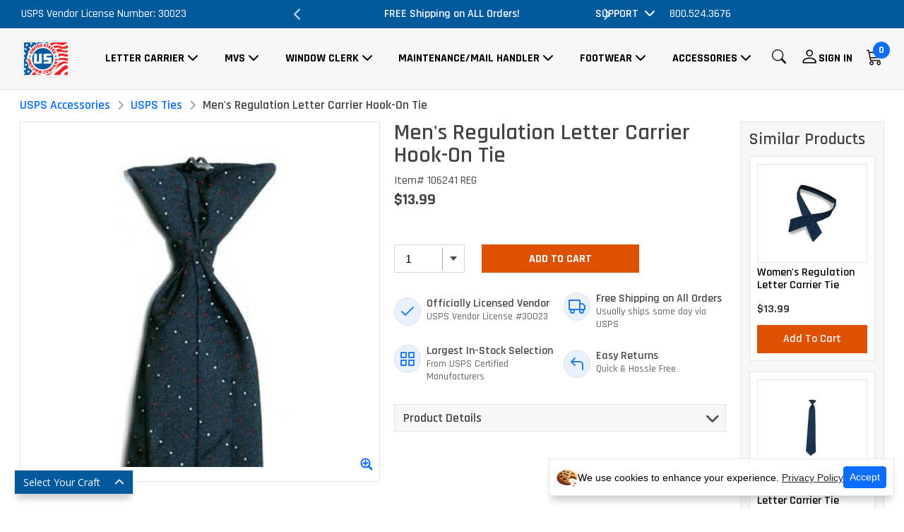

--- FILE ---
content_type: text/html; charset=ISO-8859-1
request_url: https://www.usuniforms.com/men-s-regulation-letter-carrier-hook-on-tie
body_size: 12842
content:
<!DOCTYPE html>
<html>
<head>
<!-- HEADER:OPEN -->
<meta charset="utf-8">
<meta content="width=device-width, initial-scale=1.0" name="viewport">
<title>Men&#39;s Regulation Letter Carrier Hook&#45;On Tie</title><!--title-->
<meta name="description" content="Navy tie with woven white and red pin dots, already tied and ready to clasp to collar&#46;"><!-- -->
<meta name="keywords" content=""><!-- -->
<link rel="canonical" href="https://www.usuniforms.com/men-s-regulation-letter-carrier-hook-on-tie"><!-- -->
<!-- Favicons -->
  <link href="/css/img/faviconM.ico" rel="icon">
  <link href="/css/img/faviconM.ico" rel="apple-touch-icon">
<script type="text/javascript">
  (function(i,s,o,g,r,a,m){i['GoogleAnalyticsObject']=r;i[r]=i[r]||function(){
  (i[r].q=i[r].q||[]).push(arguments)},i[r].l=1*new Date();a=s.createElement(o),
  m=s.getElementsByTagName(o)[0];a.async=1;a.src=g;m.parentNode.insertBefore(a,m)
  })(window,document,'script','//www.google-analytics.com/analytics.js','ga');

  ga('create', 'UA-21574529-1', 'auto');
  ga('require', 'displayfeatures');
  ga('send', 'pageview');
</script>

 <script defer src="https://www.googletagmanager.com/gtag/js?id=G-V4MC1HP734"></script>
        <script>
          window.dataLayer = window.dataLayer || [];
          function gtag(){dataLayer.push(arguments);}
          gtag('js', new Date());

          gtag('config', 'G-V4MC1HP734');
        </script>
<!-- google tracking -->
<!-- End Page Specific Header Tags -->
<!-- Google Fonts -->
  <link href="https://fonts.gstatic.com" rel="preconnect">
  <link href="https://fonts.googleapis.com/css?family=Open+Sans:300,300i,400,400i,600,600i,700,700i|Nunito:300,300i,400,400i,600,600i,700,700i|Poppins:300,300i,400,400i,500,500i,600,600i,700,700i" rel="stylesheet">

  <!-- Vendor CSS Files -->
  <link href="/css/vendor/bootstrap/css/bootstrap.min.css?ts=000000020210909" rel="stylesheet">
  <link href="/css/vendor/bootstrap-icons/bootstrap-icons.css?ts=000000020210909" rel="stylesheet">
  <link href="/css/vendor/owl-carousel/owl.carousel.min.css?ts=000000020210909" rel="stylesheet">
  <link href="/css/vendor/owl-carousel/owl.theme.default.min.css?ts=000000020210909" rel="stylesheet">
  <link href="https://fonts.googleapis.com/css?family=Rajdhani:500,600,700" rel="stylesheet">
  
  <!-- Template Main CSS File -->
  <link href="/css/style.css?ts=000000020210909" rel="stylesheet">
  
  <link rel="stylesheet" href="https://cdnjs.cloudflare.com/ajax/libs/font-awesome/6.4.0/css/all.min.css" /> <!--Font Awesome-->
<link rel="stylesheet" type="text/css" href="https://cdn.jsdelivr.net/npm/slick-carousel@1.8.1/slick/slick.css"/> <!--Slick-->
<link rel="stylesheet" type="text/css" href="https://cdn.jsdelivr.net/npm/slick-carousel@1.8.1/slick/slick-theme.css"/> <!--Slick Theme-->

<link href="/css/gtsamheader_css.css?v=6" rel="stylesheet">
<link href="/css/julie/gtjulie.css?v=5" rel="stylesheet">

<!--Optimove Web SDK-->
<script data-cfasync="false" src="https://sdk.optimove.net/websdk/?tenant_id=1203&tenant_token=5e00a358b07448f0a0fa71d13b34627c"></script>
<script src="/css/gtsamheader_js.js?v=11" type="text/javascript" charset="utf-8"></script>

<!-- Google Tag Manager -->
<script>(function(w,d,s,l,i){w[l]=w[l]||[];w[l].push({'gtm.start':
new Date().getTime(),event:'gtm.js'});var f=d.getElementsByTagName(s)[0],
j=d.createElement(s),dl=l!='dataLayer'?'&l='+l:'';j.async=true;j.src=
'https://www.googletagmanager.com/gtm.js?id='+i+dl;f.parentNode.insertBefore(j,f);
})(window,document,'script','dataLayer','GTM-PL65ZZ6B');</script>
<!-- End Google Tag Manager -->

  <script>
    window.dataLayer = window.dataLayer || [];
    window.dataLayer.push({
      'sam_user_email': '',
      'sam_user_fname': '',
      'sam_user_lname': '',
      'sam_cart_items': ''
    });
  </script>
  <script>
    window.dataLayer = window.dataLayer || [];
    window.dataLayer.push({
    event: "page_load",
    craft: "", // e.g. 'city carrier', 'Mail Handler', etc.
    user: {
       user_id: "", // e.g. 0007376359
       email: undefined, // undefined when logged out
       hashed_email: "" // sha256 hash of the email  
    }
	}); 
  </script>

</head>

<body topmargin="0" leftmargin="0" cz-shortcut-listen="true" class="siteM">

  <!-- Google Tag Manager (noscript) -->
<noscript><iframe src="https://www.googletagmanager.com/ns.html?id=GTM-PL65ZZ6B"
height="0" width="0" style="display:none;visibility:hidden"></iframe></noscript>
<!-- End Google Tag Manager (noscript) -->
  
  <!-- ===================== HEADER SECTION ===================== -->

  <!--Top Navigation Bar (Announcement Bar)-->
  <div class="samFW samFW_TopBar" id="samTopBar">
    <!--LEFT-->
    <div class="samFW_Left" id="samTopNavLeft">
      USPS Vendor License Number: 30023
    </div>

    <!--MIDDLE-->
    <div class="samFW_Middle" id="samTopNavMiddle">
      <span style="display: none;" id="samSRCEMSG">FREE Shipping on ALL Orders!;
20% bonus if you spend your full allowance;
Order Now, No Promo Code Necessary</span>  

      <div class="image--slider--row" id="samNavBarSlider">
        <div class="container">
          <div class="row text-center image--slider--row">
            <section id="samNavBarSection"></section>
          </div>
        </div>
      </div>
    </div>

    <!--RIGHT-->
    <div class="samFW_Right" id="samTopNavRight">

      <!--Support-->
      <div class="samTopNavRight_Support">
        <ul style="display: none;" id="samLogInStatus"></ul>
        <a href="#" role="button" id="dropdownsupport" data-bs-toggle="dropdown" aria-expanded="true" class="show">Support</a>
        <ul class="dropdown-menu" aria-labelledby="dropdownsupport">
          <li><a href="/pages/allotment_guidelines" class="nav-link">Allotment Guidelines</a></li>
              <li><a href="/pages/faqs" class="nav-link">FAQs</a></li>
              <li><a href="/pages/sizing_charts" class="nav-link">Sizing</a></li>
              <li><a href="/pages/cca_uniform_instruct" class="nav-link">CCA Order Instructions</a></li>
              <li><a href="/cgpcsrcca" class="nav-link">Postal Uniforms Payment Portal</a></li>
              <li><a href="/pages/returns" class="nav-link">Returns</a></li>	
        </ul>
      </div>

      <a href="tel:800.524.3676">800.524.3676</a>
    </div>
  </div>

  <!--Top Header-->
  <div class="samFW samFW_TopHeader" id="samTopHeader">
    <!--LEFT-->
    <div class="samFW_Left" id="samTopHeaderLeft">
      <a href="/">
        <img src="/css/img/logoM.png" id="samTopHeaderLogo">
      </a>
    </div>

    <!--MIDDLE - Menu Navigation-->
    <div class="samFW_Middle" id="samTopHeaderMiddle">

      <div class="collapse navbar-collapse" id="navbarNavDropdown">
        <ul class="navbar-nav fw-bold w-100 rajdhani">

          <!--MainNav: LETTER CARRIER-->
          <li class="nav-item has-children col">
            <a class="nav-link dropdown-toggle" aria-current="page" href="javascript:void(0)" role="button" data-bs-toggle="dropdown" aria-expanded="false" onclick="location.href='/usps-letter-carrier-uniforms'">Letter Carrier</a>
            <ul class="dropdown-menu dropdown fw-normal rajdhani rounded-0">
              <!--Sub1 - No Children-->
              <li>
                <a class="nav-link " href="/usps-letter-carrier-uniforms">View All Letter Carrier</a>
              </li>
              <!--Sub1-->
              <li class="has-children">
                <a class="nav-link d-none d-lg-block" href="/usps-letter-carrier-shirts">
                  Letter Carrier Shirts
                </a>
                <ul class="dropdown">
                  <!--Sub2-->
                  <li>
                    <a href="/usps-letter-carrier-shirts" class="nav-link">
                      View All Letter Carrier Shirts
                    </a>
                  </li>
                  <!--Sub2-->
                  <li>
                    <a href="/usps-letter-carrier-mens-shirts" class="nav-link">
                      Letter Carrier Men's Shirts
                    </a>
                  </li>
                  <!--Sub2-->
                  <li>
                    <a href="/usps-letter-carrier-womens-shirts" class="nav-link">
                      Letter Carrier Women's Shirts
                    </a>
                  </li>
                  <!--Sub2-->
                  <li>
                    <a href="/usps-letter-carrier-mens-polo-shirts" class="nav-link">
                      Letter Carrier Men's Polo Shirts
                    </a>
                  </li>
                  <!--Sub2-->
                  <li>
                    <a href="/usps-letter-carrier-womens-polo-shirts" class="nav-link">
                      Letter Carrier Women's Polo Shirts
                    </a>
                  </li>
                </ul>
              </li>
              <!--Sub1-->
              <li class="has-children">
                <a class="nav-link d-none d-lg-block" href="/usps-letter-carrier-pants">
                  Letter Carrier Pants
                </a>
                <ul class="dropdown">
                  <!--Sub2-->
                  <li>
                    <a href="/usps-letter-carrier-pants" class="nav-link">
                      View All Letter Carrier Pants
                    </a>
                  </li>
                  <!--Sub2-->
                  <li>
                    <a href="/usps-letter-carrier-mens-pants" class="nav-link">
                      Letter Carrier Men's Pants
                    </a>
                  </li>
                  <!--Sub2-->
                  <li>
                    <a href="/usps-letter-carrier-womens-pants" class="nav-link">
                      Letter Carrier Women's Pants
                    </a>
                  </li>
                </ul>
              </li>
              <!--Sub1-->
              <li class="has-children">
                <a class="nav-link d-none d-lg-block" href="/usps-letter-carrier-shorts">
                  Letter Carrier Shorts
                </a>
                <ul class="dropdown">
                  <!--Sub2-->
                  <li>
                    <a href="/usps-letter-carrier-shorts" class="nav-link">
                      View All Letter Carrier Shorts
                    </a>
                  </li>
                  <!--Sub2-->
                  <li>
                    <a href="/usps-letter-carrier-womens-shorts" class="nav-link">
                      Letter Carrier Women's Shorts
                    </a>
                  </li>
                  <!--Sub2-->
                  <li>
                    <a href="/usps-letter-carrier-mens-shorts" class="nav-link">
                      Letter Carrier Men's Shorts
                    </a>
                  </li>
                </ul>
              </li>
              <!--Sub1 - No Children-->
              <li>
                <a class="nav-link " href="/usps-letter-carrier-skirts">Letter Carrier Skirts</a>
              </li>
              <!--Sub1 - No Children-->
              <li>
                <a class="nav-link " href="/usps-letter-carrier-hats">Letter Carrier Hats</a>
              </li>
              <!--Sub1-->
              <li class="has-children">
                <a class="nav-link d-none d-lg-block" href="/usps-letter-carrier-outerwear">
                  Letter Carrier Outerwear
                </a>
                <ul class="dropdown">
                  <!--Sub2-->
                  <li>
                    <a href="/usps-letter-carrier-outerwear" class="nav-link">
                      View All Letter Carrier Outerwear
                    </a>
                  </li>
                  <!--Sub2-->
                  <li>
                    <a href="/usps-letter-carrier-jackets-coats" class="nav-link">
                      Letter Carrier Jackets & Coats
                    </a>
                  </li>
                  <!--Sub2-->
                  <li>
                    <a href="/usps-letter-carrier-raincoats-raingear" class="nav-link">
                      Letter Carrier Raincoats & Raingear
                    </a>
                  </li>
                  <!--Sub2-->
                  <li>
                    <a href="/usps-letter-carrier-sweaters" class="nav-link">
                      Letter Carrier Sweaters
                    </a>
                  </li>
                </ul>
              </li>
            </ul>
          </li>

          <!--MainNav: MVS-->
          <li class="nav-item has-children col">
            <a class="nav-link dropdown-toggle" aria-current="page" href="javascript:void(0)" role="button" data-bs-toggle="dropdown" aria-expanded="false" onclick="location.href='/usps-mvs-uniforms'">MVS</a>
            <ul class="dropdown-menu dropdown fw-normal rajdhani rounded-0">
              <!--Sub1 - No Children-->
              <li>
                <a class="nav-link " href="/usps-mvs-uniforms">View All MVS</a>
              </li>
              <!--Sub1-->
              <li class="has-children">
                <a class="nav-link d-none d-lg-block" href="/usps-mvs-shirts">
                  USPS MVS Shirts
                </a>
                <ul class="dropdown">
                  <!--Sub2-->
                  <li>
                    <a href="/usps-mvs-shirts" class="nav-link">
                      View All USPS MVS Shirts
                    </a>
                  </li>
                  <!--Sub2-->
                  <li>
                    <a href="/usps-mvs-mens-shirts" class="nav-link">
                      USPS MVS  Men's Shirts
                    </a>
                  </li>
                  <!--Sub2-->
                  <li>
                    <a href="/usps-mvs-womens-shirts" class="nav-link">
                      USPS MVS Women's Shirts
                    </a>
                  </li>
                  <!--Sub2-->
                  <li>
                    <a href="/usps-mvs-mens-polo-shirts" class="nav-link">
                      USPS MVS Men's Polo Shirts
                    </a>
                  </li>
                  <!--Sub2-->
                  <li>
                    <a href="/usps-mvs-womens-polo-shirts" class="nav-link">
                      USPS MVS Women's Polo Shirts
                    </a>
                  </li>
                </ul>
              </li>
              <!--Sub1-->
              <li class="has-children">
                <a class="nav-link d-none d-lg-block" href="/usps-mvs-pants">
                  USPS MVS Pants
                </a>
                <ul class="dropdown">
                  <!--Sub2-->
                  <li>
                    <a href="/usps-mvs-pants" class="nav-link">
                      View All USPS MVS Pants
                    </a>
                  </li>
                  <!--Sub2-->
                  <li>
                    <a href="/usps-mvs-mens-pants" class="nav-link">
                      USPS MVS Men's Pants
                    </a>
                  </li>
                  <!--Sub2-->
                  <li>
                    <a href="/usps-mvs-womens-pants" class="nav-link">
                      USPS MVS Women's Pants
                    </a>
                  </li>
                </ul>
              </li>
              <!--Sub1-->
              <li class="has-children">
                <a class="nav-link d-none d-lg-block" href="/usps-mvs-shorts">
                  USPS MVS Shorts
                </a>
                <ul class="dropdown">
                  <!--Sub2-->
                  <li>
                    <a href="/usps-mvs-shorts" class="nav-link">
                      View All USPS MVS Shorts
                    </a>
                  </li>
                  <!--Sub2-->
                  <li>
                    <a href="/usps-mvs-men-shorts" class="nav-link">
                      USPS MVS Men's Shorts
                    </a>
                  </li>
                  <!--Sub2-->
                  <li>
                    <a href="/usps-mvs-women-shorts" class="nav-link">
                      USPS MVS Women's Shorts
                    </a>
                  </li>
                </ul>
              </li>
              <!--Sub1 - No Children-->
              <li>
                <a class="nav-link " href="/usps-mvs-hats">USPS MVS Hats</a>
              </li>
              <!--Sub1-->
              <li class="has-children">
                <a class="nav-link d-none d-lg-block" href="/usps-mvs-outerwear">
                  USPS MVS Outerwear
                </a>
                <ul class="dropdown">
                  <!--Sub2-->
                  <li>
                    <a href="/usps-mvs-outerwear" class="nav-link">
                      View All USPS MVS Outerwear
                    </a>
                  </li>
                  <!--Sub2-->
                  <li>
                    <a href="/usps-mvs-jackets-coats" class="nav-link">
                      USPS MVS Jackets & Coats
                    </a>
                  </li>
                  <!--Sub2-->
                  <li>
                    <a href="/usps-mvs-raincoats-raingear" class="nav-link">
                      USPS MVS Raincoats & Raingear
                    </a>
                  </li>
                  <!--Sub2-->
                  <li>
                    <a href="/usps-mvs-sweaters" class="nav-link">
                      USPS MVS Sweaters
                    </a>
                  </li>
                </ul>
              </li>    
            </ul>
          </li>

          <!--MainNav: WINDOW CLERK-->
          <li class="nav-item has-children col">
            <a class="nav-link dropdown-toggle" aria-current="page" href="javascript:void(0)" role="button" data-bs-toggle="dropdown" aria-expanded="false" onclick="location.href='/usps-window-clerk-post-master-uniforms'">Window Clerk</a>
            <ul class="dropdown-menu dropdown fw-normal rajdhani rounded-0">
              <!--Sub1 - No Children-->
              <li>
                <a class="nav-link " href="/usps-window-clerk-post-master-uniforms">View All Window Clerk</a>
              </li>
              <!--Sub1-->
              <li class="has-children">
                <a class="nav-link d-none d-lg-block" href="/usps-window-clerk-post-master-shirts">
                  Window Clerk & Post Master Shirts
                </a>
                <ul class="dropdown">
                  <!--Sub2-->
                  <li>
                    <a href="/usps-window-clerk-post-master-shirts" class="nav-link">
                      View All Window Clerk & Post Master Shirts
                    </a>
                  </li>
                  <!--Sub2-->
                  <li>
                    <a href="/usps-window-clerk-post-master-mens-shirts" class="nav-link">
                      Window Clerk & Post Master Men's Shirts
                    </a>
                  </li>
                  <!--Sub2-->
                  <li>
                    <a href="/usps-window-clerk-post-master-womens-shirts" class="nav-link">
                      Window Clerk & Post Master Women's Shirts
                    </a>
                  </li>
                  <!--Sub2-->
                  <li>
                    <a href="/usps-window-clerk-post-master-mens-polo-shirts" class="nav-link">
                      Window Clerk & Post Master Men's Polo Shirts
                    </a>
                  </li>
                  <!--Sub2-->
                  <li>
                    <a href="/usps-window-clerk-post-master-womens-polo-shirts" class="nav-link">
                      Window Clerk & Post Master Women's Polo Shirts
                    </a>
                  </li>
                </ul>
              </li>
              <!--Sub1-->
              <li class="has-children">
                <a class="nav-link d-none d-lg-block" href="/usps-window-clerk-post-master-pants">
                  Window Clerk & Post Master Pants
                </a>
                <ul class="dropdown">
                  <!--Sub2-->
                  <li>
                    <a href="/usps-window-clerk-post-master-pants" class="nav-link">
                      View All Window Clerk & Post Master Pants
                    </a>
                  </li>
                  <!--Sub2-->
                  <li>
                    <a href="/usps-window-clerk-post-master-mens-pants" class="nav-link">
                      Window Clerk & Post Master Men's Pants
                    </a>
                  </li>
                  <!--Sub2-->
                  <li>
                    <a href="/usps-window-clerk-post-master-womens-pants" class="nav-link">
                      Window Clerk & Post Master Women's Pants
                    </a>
                  </li>
                </ul>
              </li>
              <!--Sub1-->
              <li class="has-children">
                <a class="nav-link d-none d-lg-block" href="/usps-window-clerk-outerwear">
                  Window Clerk Outerwear
                </a>
                <ul class="dropdown">
                  <!--Sub2-->
                  <li>
                    <a href="/usps-window-clerk-outerwear" class="nav-link">
                      View All Window Clerk Outerwear
                    </a>
                  </li>
                  <!--Sub2-->
                  <li>
                    <a href="/usps-window-clerk-sweaters" class="nav-link">
                      Window Clerk Sweaters
                    </a>
                  </li>
                </ul>
              </li>
            </ul>
          </li>

          <!--MainNav: MAINTENANCE/MAIL HANDLER-->
          <li class="nav-item has-children col">
            <a class="nav-link dropdown-toggle" aria-current="page" href="javascript:void(0)" role="button" data-bs-toggle="dropdown" aria-expanded="false" onclick="location.href='/usps-maintenance-mail-handler-uniforms'">Maintenance/Mail Handler</a>
            <ul class="dropdown-menu dropdown fw-normal rajdhani rounded-0">
              <!--Sub1 - No Children-->
              <li>
                <a class="nav-link " href="/usps-maintenance-mail-handler-uniforms">View All Maintenance/Mail Handler</a>
              </li>
              <!--Sub1 - No Children-->
              <li>
                <a class="nav-link " href="/usps-maintenance-mail-handler-shirts">Maintenance & Mail Handler Shirts</a>
              </li>
              <!--Sub1 - No Children-->
              <li>
                <a class="nav-link " href="/usps-maintenance-mail-handler-pants">Maintenance & Mail Handler Pants</a>
              </li>
              <!--Sub1 - No Children-->
              <li>
                <a class="nav-link " href="/usps-mail-handler-hats">Maintenance & Mail Handler Hats</a>
              </li>
              <!--Sub1-->
              <li class="has-children">
                <a class="nav-link d-none d-lg-block" href="/usps-mail-handler-outerwear">
                  Maintenance & Mail Handler Outerwear
                </a>
                <ul class="dropdown">
                  <!--Sub2-->
                  <li>
                    <a href="/usps-mail-handler-outerwear" class="nav-link">
                      View All Maintenance & Mail Handler Outerwear
                    </a>
                  </li>
                  <!--Sub2-->
                  <li>
                    <a href="/usps-hoodies-sweatshirts" class="nav-link">
                      Hoodies and Sweatshirts
                    </a>
                  </li>
                  <!--Sub2-->
                  <li>
                    <a href="/usps-mail-handler-jackets-sweaters" class="nav-link">
                      Mail Handler Jackets & Sweaters
                    </a>
                  </li>
                </ul>
              </li>
            </ul>
          </li>

          <!--MainNav: FOOTWEAR-->
          <li class="nav-item has-children col">
            <a class="nav-link dropdown-toggle" aria-current="page" href="javascript:void(0)" role="button" data-bs-toggle="dropdown" aria-expanded="false" onclick="location.href='/usps-footwear'">Footwear</a>
            <ul class="dropdown-menu dropdown fw-normal rajdhani rounded-0">
              <!--Sub1 - No Children-->
              <li>
                <a class="nav-link " href="/usps-footwear">View All Footwear</a>
              </li>
              <!--Sub1-->
              <li class="has-children">
                <a class="nav-link d-none d-lg-block" href="/usps-shoes">
                  USPS Shoes
                </a>
                <ul class="dropdown">
                  <!--Sub2-->
                  <li>
                    <a href="/usps-shoes" class="nav-link">
                      View All USPS Shoes
                    </a>
                  </li>
                  <!--Sub2-->
                  <li>
                    <a href="/usps-womens-shoes" class="nav-link">
                      USPS Women's Shoes
                    </a>
                  </li>
                  <!--Sub2-->
                  <li>
                    <a href="/usps-mens-shoes" class="nav-link">
                      USPS Men's Shoes
                    </a>
                  </li>
                </ul>
              </li>
              <!--Sub1-->
              <li class="has-children">
                <a class="nav-link d-none d-lg-block" href="/usps-boots">
                  USPS Boots
                </a>
                <ul class="dropdown">
                  <!--Sub2-->
                  <li>
                    <a href="/usps-boots" class="nav-link">
                      View All USPS Boots
                    </a>
                  </li>
                  <!--Sub2-->
                  <li>
                    <a href="/usps-mens-boots" class="nav-link">
                      USPS Men's Boots
                    </a>
                  </li>
                  <!--Sub2-->
                  <li>
                    <a href="/usps-womens-boots" class="nav-link">
                      USPS Women's Boots
                    </a>
                  </li>
                </ul>
              </li>
              <!--USPS Overshoes - No Children-->
              <li>
                <a class="nav-link " href="/usps-overshoes">USPS Overshoes</a>
              </li>
              <!--USPS Insoles - No Children-->
              <li>
                <a class="nav-link " href="/usps-insoles">USPS Insoles</a>
              </li>
              <!--Sub1-->
              <li class="has-children">
                <a class="nav-link d-none d-lg-block" href="/usps-socks">
                  USPS Socks
                </a>
                <ul class="dropdown">
                  <!--Sub2-->
                  <li>
                    <a href="/usps-socks" class="nav-link">
                      View All USPS Socks
                    </a>
                  </li>
                  <!--Sub2-->
                  <li>
                    <a href="/usps-crew-socks" class="nav-link">
                      USPS Crew Socks
                    </a>
                  </li>
                  <!--Sub2-->
                  <li>
                    <a href="/usps-ankle-socks" class="nav-link">
                      USPS Ankle Socks
                    </a>
                  </li>
                  <!--Sub2-->
                  <li>
                    <a href="/usps-compression-socks" class="nav-link">
                      USPS Compression Socks
                    </a>
                  </li>
                  <!--Sub2-->
                  <li>
                    <a href="/usps-over-the-calf-socks" class="nav-link">
                      USPS Over the Calf Socks
                    </a>
                  </li>
                </ul>
              </li>
            </ul>
          </li>

          <!--MainNav: ACCESSORIES-->
          <li class="nav-item has-children col">
            <a class="nav-link dropdown-toggle" aria-current="page" href="javascript:void(0)" role="button" data-bs-toggle="dropdown" aria-expanded="false" onclick="location.href='/usps-accessories'">Accessories</a>
            <ul class="dropdown-menu dropdown fw-normal rajdhani rounded-0">
              <!--Sub1 - No Children-->
              <li>
                <a class="nav-link " href="/usps-accessories">View All Accessories</a>
              </li>
              <!--Sub1 - No Children-->
              <li>
                <a class="nav-link " href="/usps-gloves">USPS Gloves</a>
              </li>
              <!--Sub1-->
              <li class="has-children samLastNav">
                <a class="nav-link d-none d-lg-block" href="/usps-hats">
                  USPS Hats
                </a>
                <ul class="dropdown">
                  <!--Sub2-->
                  <li>
                    <a href="/usps-hats" class="nav-link">
                      View All USPS Hats
                    </a>
                  </li>
                  <!--Sub2-->
                  <li>
                    <a href="/usps-baseball-caps" class="nav-link">
                      USPS Baseball Caps
                    </a>
                  </li>
                  <!--Sub2-->
                  <li>
                    <a href="/usps-winter-hats" class="nav-link">
                      USPS Winter Hats
                    </a>
                  </li>
                  <!--Sub2-->
                  <li>
                    <a href="/usps-sun-hats" class="nav-link">
                      USPS Sun Hats & Pith Helmets
                    </a>
                  </li>
                </ul>
              </li>
              <!--Sub1 - No Children-->
              <li>
                <a class="nav-link " href="/usps-belts">USPS Belts</a>
              </li>
              <!--Sub1 - No Children-->
              <li>
                <a class="nav-link " href="/usps-ties">USPS Ties</a>
              </li>
              <!--Sub1 - No Children-->
              <li>
                <a class="nav-link " href="/usps-name-badge">USPS Name Badges</a>
              </li>
              <!--Sub1 - No Children-->
              <li>
                <a class="nav-link " href="/usps-button-covers">USPS Button Covers</a>
              </li>
              <!--Sub1 - No Children-->
              <li>
                <a class="nav-link " href="/usps-non-allotment">USPS Non-Allotment</a>
              </li>
            </ul>
          </li>

        </ul>
      </div>
    </div>

    <!--RIGHT-->
    <div class="samFW_Right" id="samTopHeaderRight">
      <!--Search-->
      <a onclick="samTopHeaderSearchIconClicked()" id="samTopHeaderRight_Search">
        <i class="bi bi-search samTopHeaderRight_Search_Icon"></i>
      </a>
      <!--Sign In-->
      <a href="javascript:void(0);" id="samTopHeaderRight_SignIn">
        <i class="bi bi-person samTopHeaderRight_SignIn_Icon"></i>
        <label></label>
      </a>
      <!--Sign In Dropdown-->
      <div id="samTopHeaderRight_SignInDD" class="samTopHeaderRight_DD" style="display: none;">
        <a href="/cgi/CGPCLOGIN?PARTPG=CGPCSRDB" class="sam-btn-primary">
          Sign In
        </a>
        <div>New Customer?</div>
        <a href="/cgi/CGPCSRPU?PAMODE=*ENTR&PMCTRY=US" class="sam-btn-secondary">Create Account</a>
      </div>
      <!--Account Details Dropdown-->
      <div id="samTopHeaderRight_AccountDD" class="samTopHeaderRight_DD" style="display: none;">
        <a href="/MyAccount" class="sam-btn-primary">
          View My Account
        </a>
        <a href="/CGPCLMOH" class="sam-btn-secondary">
          Look Up An Order
        </a>
        <a href="/Logout" class="sam-btn-secondary">
          Sign Out
        </a>
      </div>
      
      <!--Cart-->
      <a href="/cart" title="0 items" id="cartLbl">
        <i class="bi bi-cart3"></i>
        <span class="badge bg-primary badge-number" id="cartQty">0</span>
      </a>

      <!--Hambuger Menu for Mobile-->
      <a onclick="samTopHeaderMobileMenuIConClicked()" id="samTopHeaderRight_MobileMenu">
        <i class="bi bi-list"></i>
      </a>

    </div>

    <!--SEARCHBOX DIV-->
    <div class="samFW samTopHeaderMiddle_SearchBar search-bar-show" id="samTopSearchBar" style="display: none;">
      <form class="search-form d-flex align-items-center" onsubmit="scrubField()" action="/CGPCMENU" >
        <input type="hidden" name="SIACTN" value="">
        <input type="hidden" name="SIURL" value="">
        <input type="text" id="search" name="SISRCH" class="border-primary" placeholder="Enter Keyword or Item" title="Enter Keyword or Item" required>
        <button type="submit" title="Search"><i class="bi bi-search"></i></button>
      </form>
      <i class="bi bi-x" onclick="samTopHeaderSearchIconClicked()"></i>
    </div>

  </div>

  <!--Mobile Menu-->
  <aside id="sidebar" class="sidebar d-lg-none">
    <i class="bi bi-x toggle-sidebar-btn1"></i>
      <ul class="sidebar-nav mt-3" id="sidebar-nav">

        <!--MainNav: LETTER CARRIER-->
        <li class="nav-item">
          <a class="nav-link collapsed" data-bs-target="#letter_carrier_nav" data-bs-toggle="collapse">
            <span>Letter Carrier</span><i class="bi bi-chevron-down ms-auto"></i>
          </a>
          <ul id="letter_carrier_nav" class="nav-content collapse " data-bs-parent="#sidebar-nav">
            <!--Sub1: View All-->
            <li><a class="nav-link " href="/usps-letter-carrier-uniforms">View All Letter Carrier</a></li>
            <!--Sub1-->
            <li class="has-children">
              <ul class="sidebar-nav">
                <!--Sub2-->
                <li class="nav-item">
                  <a class="nav-link collapsed" data-bs-target="#letter_carrier_subnav_1" data-bs-toggle="collapse">
                    <span>Letter Carrier Shirts</span><i class="bi bi-chevron-down ms-auto"></i>
                  </a>
                  <ul id="letter_carrier_subnav_1" class="nav-content collapse">
                    <!--Sub2: View All-->
                    <li><a class="nav-link d-lg-none" href="/usps-letter-carrier-shirts">View All Letter Carrier Shirts</a></li>
                    <!--Sub2-->
                    <li><a href="/usps-letter-carrier-mens-shirts" class="nav-link">Letter Carrier Men's Shirts</a></li>
                    <!--Sub2-->
                    <li><a href="/usps-letter-carrier-womens-shirts" class="nav-link">Letter Carrier Women's Shirts</a></li>
                    <!--Sub2-->
                    <li><a href="/usps-letter-carrier-mens-polo-shirts" class="nav-link">Letter Carrier Men's Polo Shirts</a></li>
                    <!--Sub2-->
                    <li><a href="/usps-letter-carrier-womens-polo-shirts" class="nav-link">Letter Carrier Women's Polo Shirts</a></li>
                  </ul>
                </li>
              </ul>
            </li>
            <!--Sub1-->
            <li class="has-children">
              <ul class="sidebar-nav">
                <!--Sub2-->
                <li class="nav-item">
                  <a class="nav-link collapsed" data-bs-target="#letter_carrier_subnav_2" data-bs-toggle="collapse">
                    <span>Letter Carrier Pants</span><i class="bi bi-chevron-down ms-auto"></i>
                  </a>
                  <ul id="letter_carrier_subnav_2" class="nav-content collapse">
                    <!--Sub2: View All-->
                    <li><a class="nav-link d-lg-none" href="/usps-letter-carrier-pants">View All Letter Carrier Pants</a></li>
                    <!--Sub2-->
                    <li><a href="/usps-letter-carrier-mens-pants" class="nav-link">Letter Carrier Men's Pants</a></li>
                    <!--Sub2-->
                    <li><a href="/usps-letter-carrier-womens-pants" class="nav-link">Letter Carrier Women's Pants</a></li>
                  </ul>
                </li>
              </ul>
            </li>
            <!--Sub1-->
            <li class="has-children">
              <ul class="sidebar-nav">
                <!--Sub2-->
                <li class="nav-item">
                  <a class="nav-link collapsed" data-bs-target="#letter_carrier_subnav_3" data-bs-toggle="collapse">
                    <span>Letter Carrier Shorts</span><i class="bi bi-chevron-down ms-auto"></i>
                  </a>
                  <ul id="letter_carrier_subnav_3" class="nav-content collapse">
                    <!--Sub2: View All-->
                    <li><a class="nav-link d-lg-none" href="/usps-letter-carrier-shorts">View All Letter Carrier Shorts</a></li>
                    <!--Sub2-->
                    <li><a href="/usps-letter-carrier-womens-shorts" class="nav-link">Letter Carrier Women's Shorts</a></li>
                    <!--Sub2-->
                    <li><a href="/usps-letter-carrier-mens-shorts" class="nav-link">Letter Carrier Men's Shorts</a></li>
                  </ul>
                </li>
              </ul>
            </li>
            <!--Sub1: No Children-->
            <li><a class="nav-link " href="/usps-letter-carrier-skirts">Letter Carrier Skirts</a></li>
            <!--Sub1: No Children-->
            <li><a class="nav-link " href="/usps-letter-carrier-hats">Letter Carrier Hats</a></li>
            <!--Sub1-->
            <li class="has-children">
              <ul class="sidebar-nav">
                <!--Sub2-->
                <li class="nav-item">
                  <a class="nav-link collapsed" data-bs-target="#letter_carrier_subnav_4" data-bs-toggle="collapse">
                    <span>Letter Carrier Outerwear</span><i class="bi bi-chevron-down ms-auto"></i>
                  </a>
                  <ul id="letter_carrier_subnav_4" class="nav-content collapse">
                    <!--Sub2: View All-->
                    <li><a class="nav-link d-lg-none" href="/usps-letter-carrier-outerwear">View All Letter Carrier Outerwear</a></li>
                    <!--Sub2-->
                    <li><a href="/usps-letter-carrier-jackets-coats" class="nav-link">Letter Carrier Jackets & Coats</a></li>
                    <!--Sub2-->
                    <li><a href="/usps-letter-carrier-raincoats-raingear" class="nav-link">Letter Carrier Raincoats & Raingear</a></li>
                    <!--Sub2-->
                    <li><a href="/usps-letter-carrier-sweaters" class="nav-link">Letter Carrier Sweaters</a></li>
                  </ul>
                </li>
              </ul>
            </li>
          </ul>
        </li>

        <!--MainNav: MVS-->
        <li class="nav-item">
          <a class="nav-link collapsed" data-bs-target="#mvs_nav" data-bs-toggle="collapse">
            <span>MVS</span><i class="bi bi-chevron-down ms-auto"></i>
          </a>
          <ul id="mvs_nav" class="nav-content collapse " data-bs-parent="#sidebar-nav">
            <!--Sub1: View All-->
            <li><a class="nav-link " href="/usps-mvs-uniforms">View All MVS</a></li>
            <!--Sub1-->
            <li class="has-children">
              <ul class="sidebar-nav">
                <!--Sub2-->
                <li class="nav-item">
                  <a class="nav-link collapsed" data-bs-target="#mvs_subnav_1" data-bs-toggle="collapse">
                    <span>USPS MVS Shirts</span><i class="bi bi-chevron-down ms-auto"></i>
                  </a>
                  <ul id="mvs_subnav_1" class="nav-content collapse">
                    <!--Sub2: View All-->
                    <li><a class="nav-link d-lg-none" href="/usps-mvs-shirts">View All USPS MVS Shirts</a></li>
                    <!--Sub2-->
                    <li><a href="/usps-mvs-mens-shirts" class="nav-link">USPS MVS Men's Shirts</a></li>
                    <!--Sub2-->
                    <li><a href="/usps-mvs-womens-shirts" class="nav-link">USPS MVS Women's Shirts</a></li>
                    <!--Sub2-->
                    <li><a href="/usps-mvs-mens-polo-shirts" class="nav-link">USPS MVS Men's Polo Shirts</a></li>
                    <!--Sub2-->
                    <li><a href="/usps-mvs-womens-polo-shirts" class="nav-link">USPS MVS Women's Polo Shirts</a></li>
                  </ul>
                </li>
              </ul>
            </li>
            <!--Sub1-->
            <li class="has-children">
              <ul class="sidebar-nav">
                <!--Sub2-->
                <li class="nav-item">
                  <a class="nav-link collapsed" data-bs-target="#mvs_subnav_2" data-bs-toggle="collapse">
                    <span>USPS MVS Pants</span><i class="bi bi-chevron-down ms-auto"></i>
                  </a>
                  <ul id="mvs_subnav_2" class="nav-content collapse">
                    <!--Sub2: View All-->
                    <li><a class="nav-link d-lg-none" href="/usps-mvs-pants">View All USPS MVS Pants</a></li>
                    <!--Sub2-->
                    <li><a href="/usps-mvs-mens-pants" class="nav-link">USPS MVS Men's Pants</a></li>
                    <!--Sub2-->
                    <li><a href="/usps-mvs-womens-pants" class="nav-link">USPS MVS Women's Pants</a></li>
                  </ul>
                </li>
              </ul>
            </li>
            <!--Sub1-->
            <li class="has-children">
              <ul class="sidebar-nav">
                <!--Sub2-->
                <li class="nav-item">
                  <a class="nav-link collapsed" data-bs-target="#mvs_subnav_2" data-bs-toggle="collapse">
                    <span>USPS MVS Shorts</span><i class="bi bi-chevron-down ms-auto"></i>
                  </a>
                  <ul id="mvs_subnav_2" class="nav-content collapse">
                    <!--Sub2: View All-->
                    <li><a class="nav-link d-lg-none" href="/usps-mvs-shorts">View All USPS MVS Shorts</a></li>
                    <!--Sub2-->
                    <li><a href="/usps-mvs-men-shorts" class="nav-link">USPS MVS Men's Shorts</a></li>
                    <!--Sub2-->
                    <li><a href="/usps-mvs-women-shorts" class="nav-link">USPS MVS Women's Shorts</a></li>
                  </ul>
                </li>
              </ul>
            </li>
            <!--Sub1 - No Children-->
            <li><a class="nav-link " href="/usps-mvs-hats">USPS MVS Hats</a></li>
            <!--Sub1-->
            <li class="has-children">
              <ul class="sidebar-nav">
                <!--Sub2-->
                <li class="nav-item">
                  <a class="nav-link collapsed" data-bs-target="#mvs_subnav_3" data-bs-toggle="collapse">
                    <span>USPS MVS Outerwear</span><i class="bi bi-chevron-down ms-auto"></i>
                  </a>
                  <ul id="mvs_subnav_3" class="nav-content collapse">
                    <!--Sub2: View All-->
                    <li><a class="nav-link d-lg-none" href="/usps-mvs-outerwear">View All USPS MVS Hats</a></li>
                    <!--Sub2-->
                    <li><a href="/usps-mvs-jackets-coats" class="nav-link">USPS MVS Jackets & Coats</a></li>
                    <!--Sub2-->
                    <li><a href="/usps-mvs-raincoats-raingear" class="nav-link">USPS MVS Raincoats & Raingear</a></li>
                    <!--Sub2-->
                    <li><a href="/usps-mvs-sweaters" class="nav-link">USPS MVS Sweaters</a></li>
                  </ul>
                </li>
              </ul>
            </li>
          </ul>
        </li>

        <!--MainNav: WINDOW CLERK-->
        <li class="nav-item">
          <a class="nav-link collapsed" data-bs-target="#window_clerk_nav" data-bs-toggle="collapse">
            <span>Window Clerk</span><i class="bi bi-chevron-down ms-auto"></i>
          </a>
          <ul id="window_clerk_nav" class="nav-content collapse " data-bs-parent="#sidebar-nav">
            <!--Sub1: View All-->
            <li><a class="nav-link " href="/usps-window-clerk-post-master-uniforms">View All Window Clerk</a></li>
            <!--Sub1-->
            <li class="has-children">
              <ul class="sidebar-nav">
                <!--Sub2-->
                <li class="nav-item">
                  <a class="nav-link collapsed" data-bs-target="#window_clerk_subnav_1" data-bs-toggle="collapse">
                    <span>Window Clerk & Post Master Shirts</span><i class="bi bi-chevron-down ms-auto"></i>
                  </a>
                  <ul id="window_clerk_subnav_1" class="nav-content collapse">
                    <!--Sub2: View All-->
                    <li><a class="nav-link d-lg-none" href="/usps-window-clerk-post-master-shirts">View All Window Clerk & Post Master Shirts</a></li>
                    <!--Sub2-->
                    <li><a href="/usps-window-clerk-post-master-mens-shirts" class="nav-link">Window Clerk & Post Master Men's Shirts</a></li>
                    <!--Sub2-->
                    <li><a href="/usps-window-clerk-post-master-womens-shirts" class="nav-link">Window Clerk & Post Master Women's Shirts</a></li>
                    <!--Sub2-->
                    <li><a href="/usps-window-clerk-post-master-mens-polo-shirts" class="nav-link">Window Clerk & Post Master Men's Polo Shirts</a></li>
                    <!--Sub2-->
                    <li><a href="//usps-window-clerk-post-master-womens-polo-shirts" class="nav-link">Window Clerk & Post Master Women's Polo Shirts</a></li>
                  </ul>
                </li>
              </ul>
            </li>
            <!--Sub1-->
            <li class="has-children">
              <ul class="sidebar-nav">
                <!--Sub2-->
                <li class="nav-item">
                  <a class="nav-link collapsed" data-bs-target="#window_clerk_subnav_2" data-bs-toggle="collapse">
                    <span>Window Clerk & Post Master Pants</span><i class="bi bi-chevron-down ms-auto"></i>
                  </a>
                  <ul id="window_clerk_subnav_2" class="nav-content collapse">
                    <!--Sub2: View All-->
                    <li><a class="nav-link d-lg-none" href="/usps-window-clerk-post-master-pants">View All Window Clerk & Post Master Pants</a></li>
                    <!--Sub2-->
                    <li><a href="/usps-window-clerk-post-master-mens-pants" class="nav-link">Window Clerk & Post Master Men's Pants</a></li>
                    <!--Sub2-->
                    <li><a href="/usps-window-clerk-post-master-womens-pants" class="nav-link">Window Clerk & Post Master Women's Pants</a></li>
                  </ul>
                </li>
              </ul>
            </li>
            <!--Sub1-->
            <li class="has-children">
              <ul class="sidebar-nav">
                <!--Sub2-->
                <li class="nav-item">
                  <a class="nav-link collapsed" data-bs-target="#window_clerk_subnav_3" data-bs-toggle="collapse">
                    <span>Window Clerk Outerwear</span><i class="bi bi-chevron-down ms-auto"></i>
                  </a>
                  <ul id="window_clerk_subnav_3" class="nav-content collapse">
                    <!--Sub2: View All-->
                    <li><a class="nav-link d-lg-none" href="/usps-window-clerk-outerwear">View All Window Clerk Outerwear</a></li>
                    <!--Sub2-->
                    <li><a href="/usps-window-clerk-sweaters" class="nav-link">Window Clerk Sweaters</a></li>
                  </ul>
                </li>
              </ul>
            </li>

          </ul>
        </li>

        <!--MainNav: MAINTENANCE/MAIL HANDLER-->
        <li class="nav-item">
          <a class="nav-link collapsed" data-bs-target="#mmh_nav" data-bs-toggle="collapse">
            <span>Maintenance/Mail Handler</span><i class="bi bi-chevron-down ms-auto"></i>
          </a>
          <ul id="mmh_nav" class="nav-content collapse " data-bs-parent="#sidebar-nav">
            <!--Sub1: View All-->
            <li><a class="nav-link " href="/usps-maintenance-mail-handler-uniforms">View All Maintenance/Mail Handler</a></li>
            <!--Sub1 - No Children-->
            <li><a class="nav-link " href="/usps-maintenance-usps-mail-handler-shirts">Maintenance & Mail Handler Shirts</a></li>
            <!--Sub1 - No Children-->
            <li><a class="nav-link " href="/usps-maintenance-usps-mail-handler-pants">Maintenance & Mail Handler Pants</a></li>
            <!--Sub1 - No Children-->
            <li><a class="nav-link " href="/usps-mail-handler-hats">Maintenance & Mail Handler Hats</a></li>
            <!--Sub1-->
            <li class="has-children">
              <ul class="sidebar-nav">
                <!--Sub2-->
                <li class="nav-item">
                  <a class="nav-link collapsed" data-bs-target="#mmh_subnav_1" data-bs-toggle="collapse">
                    <span>Maintenance & Mail Handler Outerwear</span><i class="bi bi-chevron-down ms-auto"></i>
                  </a>
                  <ul id="mmh_subnav_1" class="nav-content collapse">
                    <!--Sub2: View All-->
                    <li><a class="nav-link d-lg-none" href="/usps-mail-handler-outerwear">View All Maintenance & Mail Handler Outerwear</a></li>
                    <!--Sub2-->
                    <li><a href="/usps-hoodies-sweatshirts" class="nav-link">Hoodies and Sweatshirts</a></li>
                    <!--Sub2-->
                    <li><a href="/usps-mail-handler-jackets-sweaters" class="nav-link">Mail Handler Jackets & Sweaters</a></li>
                  </ul>
                </li>
              </ul>
            </li>
          </ul>
        </li>

        <!--MainNav: FOOTWEAR-->
        <li class="nav-item">
          <a class="nav-link collapsed" data-bs-target="#footwear_nav" data-bs-toggle="collapse">
            <span>Footwear</span><i class="bi bi-chevron-down ms-auto"></i>
          </a>
          <ul id="footwear_nav" class="nav-content collapse " data-bs-parent="#sidebar-nav">
            <!--Sub1: View All-->
            <li><a class="nav-link " href="/usps-footwear">View All Footwear</a></li>
            <!--Sub1-->
            <li class="has-children">
              <ul class="sidebar-nav">
                <!--Sub2-->
                <li class="nav-item">
                  <a class="nav-link collapsed" data-bs-target="#footwear_subnav_1" data-bs-toggle="collapse">
                    <span>USPS Shoes</span><i class="bi bi-chevron-down ms-auto"></i>
                  </a>
                  <ul id="footwear_subnav_1" class="nav-content collapse">
                    <!--Sub2: View All-->
                    <li><a class="nav-link d-lg-none" href="/usps-shoes">View All USPS Shoes</a></li>
                    <!--Sub2-->
                    <li><a href="/usps-womens-shoes" class="nav-link">USPS Women's Shoes</a></li>
                    <!--Sub2-->
                    <li><a href="/usps-mens-shoes" class="nav-link">USPS Men's Shoes</a></li>
                  </ul>
                </li>
              </ul>
            </li>
            <!--Sub1-->
            <li class="has-children">
              <ul class="sidebar-nav">
                <!--Sub2-->
                <li class="nav-item">
                  <a class="nav-link collapsed" data-bs-target="#footwear_subnav_2" data-bs-toggle="collapse">
                    <span>USPS Boots</span><i class="bi bi-chevron-down ms-auto"></i>
                  </a>
                  <ul id="footwear_subnav_2" class="nav-content collapse">
                    <!--Sub2: View All-->
                    <li><a class="nav-link d-lg-none" href="/usps-boots">View All USPS Boots</a></li>
                    <!--Sub2-->
                    <li><a href="/usps-mens-boots" class="nav-link">USPS Men's Boots</a></li>
                    <!--Sub2-->
                    <li><a href="/usps-womens-boots" class="nav-link">USPS Women's Boots</a></li>
                  </ul>
                </li>
              </ul>
            </li>
            <!--Sub1 - No Children-->
            <li><a class="nav-link " href="/usps-overshoes">USPS Overshoes</a></li>
            <!--Sub1 - No Children-->
            <li><a class="nav-link " href="/usps-insoles">USPS Insoles</a></li>
            <!--Sub1-->
            <li class="has-children">
              <ul class="sidebar-nav">
                <!--Sub2-->
                <li class="nav-item">
                  <a class="nav-link collapsed" data-bs-target="#footwear_subnav_3" data-bs-toggle="collapse">
                    <span>USPS Socks</span><i class="bi bi-chevron-down ms-auto"></i>
                  </a>
                  <ul id="footwear_subnav_3" class="nav-content collapse">
                    <!--Sub2: View All-->
                    <li><a class="nav-link d-lg-none" href="/usps-socks">View All USPS Socks</a></li>
                    <!--Sub2-->
                    <li><a href="/usps-crew-socks" class="nav-link">USPS Crew Socks</a></li>
                    <!--Sub2-->
                    <li><a href="/usps-ankle-socks" class="nav-link">USPS Ankle Socks</a></li>
                    <!--Sub2-->
                    <li><a href="/usps-compression-socks" class="nav-link">USPS Compression Socks</a></li>
                    <!--Sub2-->
                    <li><a href="/usps-over-the-calf-socks" class="nav-link">USPS Over the Calf Socks</a></li>
                  </ul>
                </li>
              </ul>
            </li>
          </ul>
        </li>

        <!--MainNav: ACCESSORIES-->
        <li class="nav-item">
          <a class="nav-link collapsed" data-bs-target="#accessories_nav" data-bs-toggle="collapse">
            <span>Accessories</span><i class="bi bi-chevron-down ms-auto"></i>
          </a>
          <ul id="accessories_nav" class="nav-content collapse " data-bs-parent="#sidebar-nav">
            <!--Sub1: View All-->
            <li><a class="nav-link " href="/usps-accessories">View All Accessories</a></li>
            <!--Sub1 - No Children-->
            <li><a class="nav-link " href="/usps-gloves">USPS Gloves</a></li>
            <!--Sub1-->
            <li class="has-children">
              <ul class="sidebar-nav">
                <!--Sub2-->
                <li class="nav-item">
                  <a class="nav-link collapsed" data-bs-target="#accessories_subnav_1" data-bs-toggle="collapse">
                    <span>USPS Hats</span><i class="bi bi-chevron-down ms-auto"></i>
                  </a>
                  <ul id="accessories_subnav_1" class="nav-content collapse">
                    <!--Sub2: View All-->
                    <li><a class="nav-link d-lg-none" href="/usps-hats">View All USPS Hats</a></li>
                    <!--Sub2-->
                    <li><a href="/USPS Baseball Caps" class="nav-link">USPS Baseball Caps</a></li>
                    <!--Sub2-->
                    <li><a href="/usps-winter-hats" class="nav-link">USPS Winter Hats</a></li>
                    <!--Sub2-->
                    <li><a href="/usps-sun-hats" class="nav-link">USPS Sun Hats & Pith Helmets</a></li>
                  </ul>
                </li>
              </ul>
            </li>
            <!--Sub1 - No Children-->
            <li><a class="nav-link " href="/usps-belts">USPS Belts</a></li>
            <!--Sub1 - No Children-->
            <li><a class="nav-link " href="/usps-ties">USPS Ties</a></li>
            <!--Sub1 - No Children-->
            <li><a class="nav-link " href="/usps-name-badge">USPS Name Badges</a></li>
            <!--Sub1 - No Children-->
            <li><a class="nav-link " href="/usps-button-covers">USPS Button Covers</a></li>
            <!--Sub1 - No Children-->
            <li><a class="nav-link " href="/usps-non-allowance-items">USPS Non-Allowance</a></li>
          </ul>
        </li>

        <!--Border-->
        <li class="nav-heading"><hr class="border"></li>
      
        <!--Signed Out Begin ==============================================-->
        <li class="nav-item ">
          <a class="nav-link collapsed" href="/MyAccount">
            <i class="bi bi-box-arrow-in-right"></i>
            <span>SIGN IN</span>
          </a>
        </li><!-- End Login Page Nav -->
  
        <li class="nav-item ">
          <a class="nav-link collapsed" href="/MyAccount">
            <i class="bi bi-person"></i>
            <span>CREATE ACCOUNT</span>
          </a>
        </li><!-- End Profile Page Nav -->     
  
        <li class="nav-item ">
          <a class="nav-link collapsed" href="/OrderHistory">
            <i class="bi bi-card-list"></i>
            <span>ORDER STATUS</span>
          </a>
        </li><!-- End Register Page Nav --> 
        <!--Signed Out End-->	  
      
      <!--Signed In Begin ==============================================-->
      <li class="nav-item d-none"><h5>Welcome </li>
      <li class="nav-item d-none">
          <a class="nav-link collapsed" href="/Logout">
            <i class="bi bi-box-arrow-in-left"></i>
            <span>SIGN OUT</span>
          </a>
      </li><!-- End Login Page Nav -->
  
      <li class="nav-item d-none">
        <a class="nav-link collapsed" href="/MyAccount">
          <i class="bi bi-person"></i>
          <span>MY ACCOUNT</span>
        </a>
      </li><!-- End Profile Page Nav -->     
  
      <li class="nav-item d-none">
        <a class="nav-link collapsed" href="/OrderHistory">
          <i class="bi bi-card-list"></i>
          <span>ORDER STATUS</span>
        </a>
      </li><!-- End Register Page Nav --> 

      <li class="nav-item ">
        <a class="nav-link collapsed" data-bs-target="#support_nav" data-bs-toggle="collapse" href="#">
          <i class="bi bi-life-preserver"></i><span>SUPPORT</span><i class="bi bi-chevron-down ms-auto"></i>
        </a>
        <ul id="support_nav" class="nav-content collapse " data-bs-parent="#sidebar-nav">
				<li><a href="/pages/allotment_guidelines"><i class="bi bi-circle"></i>Allotment Guidelines</a></li>
				<li><a href="/pages/faqs"><i class="bi bi-circle"></i>FAQs</a></li>
				<li><a href="/pages/sizing_charts"><i class="bi bi-circle"></i>Sizing</a></li>
				<li><a href="/pages/cca_uniform_instruct"><i class="bi bi-circle"></i>CCA Order Instructions</a></li>
        <li><a href="/cgpcsrcca"><i class="bi bi-circle"></i>Postal Uniforms Payment Portal</a></li>
				<li><a href="/pages/returns"><i class="bi bi-circle"></i>Returns</a></li>
        </ul>
      </li><!--End Support Nav-->

      <!--Signed In End-->	  
  
  
    </ul>
  
  </aside>
  <!-- End Sidebar-->

  <!--Select Craft-->
  <div class="samSelectCraft">
    <a href="#" role="button" id="dropdowncraft" data-bs-toggle="dropdown" aria-expanded="true" class="show">Select Your Craft</a>
    <ul class="dropdown-menu" aria-labelledby="dropdowncraft" id="craftdropdown">
      <li class="dropdown-item py-1"><div class="form-check"><input class="form-check-input" id="craft0000000189" onclick="updateCraft('0000000189','Area Maintenance Technician')" type="radio"  name="SIBFNO" value="0000000189"          ><label class="form-check-label w-100" for="craft0000000189">Area Maintenance Technician</label></div></li><li class="dropdown-item py-1"><div class="form-check"><input class="form-check-input" id="craft0000000190" onclick="updateCraft('0000000190','Bulk Mail BMEU')" type="radio"  name="SIBFNO" value="0000000190"          ><label class="form-check-label w-100" for="craft0000000190">Bulk Mail BMEU</label></div></li><li class="dropdown-item py-1"><div class="form-check"><input class="form-check-input" id="craft0000000192" onclick="updateCraft('0000000192','CCA')" type="radio"  name="SIBFNO" value="0000000192"          ><label class="form-check-label w-100" for="craft0000000192">CCA</label></div></li><li class="dropdown-item py-1"><div class="form-check"><input class="form-check-input" id="craft0000000194" onclick="updateCraft('0000000194','Letter Box Mechanic')" type="radio"  name="SIBFNO" value="0000000194"          ><label class="form-check-label w-100" for="craft0000000194">Letter Box Mechanic</label></div></li><li class="dropdown-item py-1"><div class="form-check"><input class="form-check-input" id="craft0000000191" onclick="updateCraft('0000000191','Letter Carrier')" type="radio"  name="SIBFNO" value="0000000191"          ><label class="form-check-label w-100" for="craft0000000191">Letter Carrier</label></div></li><li class="dropdown-item py-1"><div class="form-check"><input class="form-check-input" id="craft0000000195" onclick="updateCraft('0000000195','Mail Handler')" type="radio"  name="SIBFNO" value="0000000195"          ><label class="form-check-label w-100" for="craft0000000195">Mail Handler</label></div></li><li class="dropdown-item py-1"><div class="form-check"><input class="form-check-input" id="craft0000000196" onclick="updateCraft('0000000196','Maintenance')" type="radio"  name="SIBFNO" value="0000000196"          ><label class="form-check-label w-100" for="craft0000000196">Maintenance</label></div></li><li class="dropdown-item py-1"><div class="form-check"><input class="form-check-input" id="craft0000000197" onclick="updateCraft('0000000197','Motor Vehicle Service')" type="radio"  name="SIBFNO" value="0000000197"          ><label class="form-check-label w-100" for="craft0000000197">Motor Vehicle Service</label></div></li><li class="dropdown-item py-1"><div class="form-check"><input class="form-check-input" id="craft0000000193" onclick="updateCraft('0000000193','Non-Postal')" type="radio"  name="SIBFNO" value="0000000193"          ><label class="form-check-label w-100" for="craft0000000193">Non-Postal</label></div></li><li class="dropdown-item py-1"><div class="form-check"><input class="form-check-input" id="craft0000000199" onclick="updateCraft('0000000199','Postmaster')" type="radio"  name="SIBFNO" value="0000000199"          ><label class="form-check-label w-100" for="craft0000000199">Postmaster</label></div></li><li class="dropdown-item py-1"><div class="form-check"><input class="form-check-input" id="craft0000000200" onclick="updateCraft('0000000200','Postmaster ordering as self')" type="radio"  name="SIBFNO" value="0000000200"          ><label class="form-check-label w-100" for="craft0000000200">Postmaster ordering as self</label></div></li><li class="dropdown-item py-1"><div class="form-check"><input class="form-check-input" id="craft0000000208" onclick="updateCraft('0000000208','PSE Motor Vehicle Service')" type="radio"  name="SIBFNO" value="0000000208"          ><label class="form-check-label w-100" for="craft0000000208">PSE Motor Vehicle Service</label></div></li><li class="dropdown-item py-1"><div class="form-check"><input class="form-check-input" id="craft0000000206" onclick="updateCraft('0000000206','PSE Window Clerk')" type="radio"  name="SIBFNO" value="0000000206"          ><label class="form-check-label w-100" for="craft0000000206">PSE Window Clerk</label></div></li><li class="dropdown-item py-1"><div class="form-check"><input class="form-check-input" id="craft0000000201" onclick="updateCraft('0000000201','Ramp Transfer Clerk')" type="radio"  name="SIBFNO" value="0000000201"          ><label class="form-check-label w-100" for="craft0000000201">Ramp Transfer Clerk</label></div></li><li class="dropdown-item py-1"><div class="form-check"><input class="form-check-input" id="craft0000000202" onclick="updateCraft('0000000202','Special Delivery')" type="radio"  name="SIBFNO" value="0000000202"          ><label class="form-check-label w-100" for="craft0000000202">Special Delivery</label></div></li><li class="dropdown-item py-1"><div class="form-check"><input class="form-check-input" id="craft0000000203" onclick="updateCraft('0000000203','Support Employee')" type="radio"  name="SIBFNO" value="0000000203"          ><label class="form-check-label w-100" for="craft0000000203">Support Employee</label></div></li><li class="dropdown-item py-1"><div class="form-check"><input class="form-check-input" id="craft0000000204" onclick="updateCraft('0000000204','Vehicle Maintenance')" type="radio"  name="SIBFNO" value="0000000204"          ><label class="form-check-label w-100" for="craft0000000204">Vehicle Maintenance</label></div></li><li class="dropdown-item py-1"><div class="form-check"><input class="form-check-input" id="craft0000000205" onclick="updateCraft('0000000205','Window Clerk/PTF')" type="radio"  name="SIBFNO" value="0000000205"          ><label class="form-check-label w-100" for="craft0000000205">Window Clerk/PTF</label></div></li><!--List of Crafts-->
    </ul>
  </div>
  <!--END Select Craft-->

  <!-- ===================== END HEADER SECTION ===================== -->

<main id="main " class="main container-xxl samPDP">
<form name="fstyl" method="POST" id="STYLFORM" class="itemform" action="">
  <input type="hidden" name="SIACTN" class="SIACTN" value="">
  <input type="hidden" name="SIRFNO" value="">
  <input type="hidden" name="SIMODE" value="*ENTR">
  <input type="hidden" name="KEYX" value="c3a9ed030463d8286ff3b64393734bc1" id="KEYX">
  <input type="hidden" name="SIMENU" value="HOME">
  <input type="hidden" name="SIWTNO" value="">
  <input type="hidden" name="SISTYL" value="51">
  <input type="hidden" name="SICDNO"  id="SICDNO"  value="">
  <input type="hidden" name="SINANO"  id="SINANO"  value="000000000001302">
  <input type="hidden" name="SISORE"  id="SISORE"  value="">
  <input type="hidden" name="SISRKY"  id="SISRKY"  value="">
  <input type="hidden" name="SIINFO"  id="SIINFO"  value="">
  <input type="hidden" name="trigMcart"  id="trigMcart"  value=""> 
  <input type="hidden" name="dsbloptions" value="" id="dsbloptions">
<div class="bg-white" id="stylepage">

<input type="hidden" name="SIQTYB"  id="SIQTYB"  value="1">

<!--Breadcrumb-->
<div class="row samPDP_Breadcrumb">
	<div class="col-12 hideqv hideinkit samPDP_Breadcrumb_Wrapper" id="scrollIndicator">
		<ol class="breadcrumb m-0 pb-0 d-none d-md-flex"><li><a href="//www.usuniforms.com/usps-accessories">USPS Accessories</a></li><li><a href="//www.usuniforms.com/usps-ties">USPS Ties</a></li><li>Men's Regulation Letter Carrier Hook-On Tie</li></ol>
	</div>
</div>

<div class="row">

	<!--PDP Left Side-->
	<div class="col-12 col-md-10 samPDP_Left samPDP_ProductDetails">
		<div class="row samPDP_ProductDetails_Row">

			<!--Product Image Section-->
			<div class="col-12 col-md-6 position-relative overflow-hidden samPDP_MainImage hideinkit">
				<h1 class="product__title d-md-none hideinkit">Men's Regulation Letter Carrier Hook-On Tie</h1>
				<div class="hideinkit">

					<!--Single Main Image-->
					<div class="product__gallery--image product__gallery--no-carouseld-none" id="galleryMain">
						<a href="javascript:void(0)" class="product__gallery--zoom d-none d-lg-block" data-bs-toggle="modal" data-bs-target="#zoomModal" data-zoom="product__gallery--active" data-zoom-title="">
							<i class="bi bi-zoom-in" ></i>
						</a>
						<img src="/pud/photos/styles/UN955_1500_1.jpg" class="product__gallery--active"  onerror="this.onerror=null;this.src='/images/comingsoon1.jpg'" id="product__gallery--active" alt="Men's Regulation Letter Carrier Hook-On Tie" data-zoom="product__gallery--active">
					</div>
					
					<!--Carousel Images======================================================-->
					<div id="carouselExampleDark" class="carousel carousel-dark slide d-none" data-bs-ride="carousel">
						<div class="carousel-indicators">
							</div>
						<div class="carousel-inner">
							
								 <!--Images-->
								<a href="javascript:void(0)" class="product__gallery--zoomcarousel d-none d-lg-block" data-bs-toggle="modal" data-bs-target="#zoomModal" data-zoom="product__gallery--active" data-zoom-title="">
										<i class="bi bi-zoom-in" ></i>
									</a>
						</div>
						<button class="carousel-control-prev" type="button" data-bs-target="#carouselExampleDark" data-bs-slide="prev">
							<span class="carousel-control-prev-icon" aria-hidden="true"></span>
							<span class="visually-hidden">Previous</span>
						</button>
						<button class="carousel-control-next" type="button" data-bs-target="#carouselExampleDark" data-bs-slide="next">
							<span class="carousel-control-next-icon" aria-hidden="true"></span>
							<span class="visually-hidden">Next</span>
						</button>
					</div>
					<!--Carousel Images End======================================================-->

					<!--Observe Main Image Overlap-->
					<div id="samPDP_MainImage_Observe">&nbsp;</div>

				</div>
			</div>
			<!--END-->

			<!--Product Option Section-->
			<div class="col-12 col-md-6 samPDP_Options" data-product-item="true">
				<div class="w-100 hideinkit product__brand"></div>
				<h1 class="product__title d-none d-md-block hideinkit">Men's Regulation Letter Carrier Hook-On Tie</h1>
				<div class="w-100 my-1">
					<span id="SISKU">Item#&nbsp;106241 REG&nbsp;&nbsp;&nbsp;</span>		
				</div>
				<div class="prcspan hideinkit">
					<span id="SIPRIC" class="samPDP_Product_Price" data-product-price="true">$13.99</span>
				</div>

				<div class="product__allowance-price text-muted mt-1">
					<div class="mb-0 fst-italic" data-product-allowance-price="true" style="display: none;">
						<span>Save 20% When Full Allowance Applied:</span>
						<span><strong class="product-price text-dark" data-product-allowance-price-value>$0.00</strong></span>
					</div>
				</div>

				<div class="my-2 my-2 hideinkit" data-product-restriction="true"></div>

				<div class="my-2 hideinkit"></div>
				<span id="errort" class="errormsg"></span>
				<div id="pd_options">
					<input type="hidden" id="SIOPV1" name="SIOPV1" value="">
					<input type="hidden" id="SIOPV2" name="SIOPV2" value="">
					<input type="hidden" id="SIOPV3" name="SIOPV3" value="">
					<!--
					
					<div class="selections samPDP_Wrapper samPDP_Options_Wrapper" id="OPV1">
						<h4 class="samPDP_Wrapper_Title samPDP_Options_Title" onclick="samPDP_WrapperClicked(this)"></h4>
						<div class="samPDP_Wrapper_List">
							
						</div>
					</div>
					<div class="selections samPDP_Wrapper samPDP_Options_Wrapper onCollapsed" id="OPV2">
						<h4 class="samPDP_Wrapper_Title samPDP_Options_Title" onclick="samPDP_WrapperClicked(this)"></h4>
						<div class="samPDP_Wrapper_List">
							<h6 style="color:#007ac2" class="d-none" id="prehemmedMesg">Pre-hemmed Sizes</h6>
							
						</div>
					</div>
					<div class="selections samPDP_Wrapper samPDP_Options_Wrapper onCollapsed" id="OPV3">
						<h4 class="samPDP_Wrapper_Title samPDP_Options_Title" onclick="samPDP_WrapperClicked(this)"></h4>
						<div class="samPDP_Wrapper_List">
							<h6 style="color:#007ac2" class="d-none" id="prehemmedMesg">Pre-hemmed Sizes</h6>
							
						</div>
					</div>
					-->
										
					<div id="vasPrompt" class="vasPrompts "></div>
					
					<!--Hemming Section-->
					<div class="samPDP_Wrapper samPDP_CustomHemming d-none">			           
							
						<h4 class="samPDP_Wrapper_Title samPDP_Options_Title" onclick="samPDP_WrapperClicked(this)">
							<input class="form-check-input big-check" type="checkbox" checked id="SIHEMD">
							Custom Hemming
						</h4>	
						<div class="samPDP_Wrapper_List selections" id="opv3ULH">
							<!--HEMMING-->

							<div class="my-1" id="hemmingMesg">You will be shipped a  x  Pre-hemmed</div>
						</div>
						
					</div>
					<!--EndHemmingSection-->	
										
					
				
					<div id="pd_addtocart" class="hideinkit">
				
						<!--Qty and Add To Cart-->
						<div class="row">
							<div class="col-md-3 col-lg-3 col-3 my-2" id="samPDP_Qty">
								<select name="SIQTY" title="Quantity" onchange="getStock()" id="qty" class="form__select">
									<option value="1">1</option>
								</select>
							</div>
							<div class="col-md-8 col-lg-6 col-9 my-2" id="samPDP_AddToCart">
								<a class="btn btn--orange rajdhani w-100 rounded-0 fw-bold" href="javascript:addtocart()">Add To Cart</a>
							</div>
							
							<div class="col-12" id="SISTMSG"></div>	
						</div>
					</div>

					<!--Sidebar Info Section-->
					<div class="samPDP_SideBarInfo hideinkit">
						<div class="samPDP_SideBarInfo_Row">
							<div class="samPDP_SideBarInfo_Column">
								<span class="samPDP_SideBarInfo_Icon">
									<img src="/css/images/check.svg">
								</span>
								<span class="samPDP_SideBarInfo_Desc">
									<p>Officially Licensed Vendor</p>
									<p>USPS Vendor License #30023</p>
								</span>
							</div>
							<div class="samPDP_SideBarInfo_Column">
								<span class="samPDP_SideBarInfo_Icon">
									<img src="/css/images/truck.svg">
								</span>
								<span class="samPDP_SideBarInfo_Desc">
									<p>Free Shipping on All Orders</p>
									<p>Usually ships same day via USPS</p>
								</span>
							</div>
						</div>
						<div class="samPDP_SideBarInfo_Row">
							<div class="samPDP_SideBarInfo_Column">
								<span class="samPDP_SideBarInfo_Icon">
									<img src="/css/images/grid.svg">
								</span>
								<span class="samPDP_SideBarInfo_Desc">
									<p>Largest In-Stock Selection</p>
									<p>From USPS Certified Manufacturers</p>
								</span>
							</div>
							<div class="samPDP_SideBarInfo_Column">
								<span class="samPDP_SideBarInfo_Icon">
									<img src="/css/images/corner-up-left.svg">
								</span>
								<span class="samPDP_SideBarInfo_Desc">
									<p>Easy Returns</p>
									<p>Quick & Hassle Free</p>
								</span>
							</div>
						</div>
					</div>

					<!--Features-->
					<div class="samPDP_Wrapper samPDP_Features hideinkit">
						<h2 class="samPDP_Wrapper_Title" onclick="samPDP_WrapperClicked(this)">Product Features</h2>
						<div class="samPDP_Wrapper_List">
							
						</div>
					</div>

					<!--Details-->
					<div class="samPDP_Wrapper samPDP_Details onCollapsed hideinkit">
						<h2 class="samPDP_Wrapper_Title" onclick="samPDP_WrapperClicked(this)">Product Details</h2>
						<div class="samPDP_Wrapper_List">
							<p><span style="color: #990000;"></span></p>
<p>USPS Carrier Pindot Clip-on Tie with Buttonholes, 3.0" x 18" - Men's Regular, Navy, 100% Polyester - repp weave, U.S. Postal Service Certified. Buttonhole Feature: For a neater and more professional appearance, slide small end of the tie through the loop and button to shirt.</p>
<div style="text-align: center;"><img src="/images/postal-uniforms/samuelbroome.jpg" alt="Samuel Broome" /></div> 
						</div>
					</div>

				</div>				
				
			</div>
			<!--End Option-->
			
			<!--Similar Products - Mobile-->
			<div class="col-12 samDPC samPDP_SimilarProducts_Mobile hideinkit">
				<h4>Similar Products</h4>
				<div class="samPDP_SP_Mobile"></div>
			</div>

			<!--Frequently Bought Together-->
			<div class="col-12 samDPC samPDP_FrequentlyBoughtTogether hideinkit">
				<h4>Frequently Bought Together</h4>
				<div class="samPDP_FBT_Products">
					<div class="samProloaded_Div">&nbsp;</div>
				</div>
			</div>

			<!--Hidden Values-->
			<input type="hidden" name="SIEDP" id="SIEDP" value="0000004322">
			<input type="hidden" name="assort" id="assort" value="general_catalog"> 
			<input type="hidden" name="cat" id="cat" value="0"> 
			<input type="hidden" name="submitcount" value="">

		</div>
	</div>

	<!--Similar Product-->
	<div class="col-12 col-md-2 samPDP_Right samDPC samPDP_SimilarProducts hideinkit">
		<h4>Similar Products</h4>
	</div>

</div>
<!-- Modal -->
<div class="modal fade" id="zoomModal" tabindex="-1" aria-labelledby="exampleModalLabel" data-bs-backdrop="static" data-bs-keyboard="false" aria-hidden="true">
  <div class="modal-dialog  modal-lg">
    <div class="modal-content">
      <div class="modal-header blue-bg text-light">
        <h5 class="modal-title">Men's Regulation Letter Carrier Hook-On Tie</h5>
        <i class="bi bi-x fs-1 position-absolute end-0 cursor-pointer" data-bs-dismiss="modal" aria-label="Close"></i>
      </div>
      <div class="modal-body">
        <img src="/pud/photos/styles/UN955_1500_1.jpg" id="zoomImage" class="w-100"  onerror="this.onerror=null;this.src='/images/comingsoon1.jpg'"> 
      </div>
     
    </div>
  </div>
</div>
<!-- Review Modal -->
<div class="modal fade" id="reviewModal" tabindex="-1" aria-labelledby="reviewModalLabel" data-bs-backdrop="static" data-bs-keyboard="false" aria-hidden="true">
  <div class="modal-dialog modal-lg">
    <div class="modal-content">
      <div class="modal-header blue-bg text-light">
        <h5 class="modal-title">Review Men's Regulation Letter Carrier Hook-On Tie</h5>
        <i class="bi bi-x fs-1 position-absolute end-0 cursor-pointer" data-bs-dismiss="modal" aria-label="Close"></i>
      </div>
      <div class="modal-body pt-1" id="reviewContainer">
       
      </div>     
    </div>
  </div>
</div>
<!-- Review Modal -->
<div class="modal fade" id="abuseModal" tabindex="-1" aria-labelledby="abuseModalLabel" data-bs-backdrop="static" data-bs-keyboard="false" aria-hidden="true">
  <div class="modal-dialog modal-lg">
    <div class="modal-content">
      <div class="modal-header blue-bg text-light">
        <h5 class="modal-title">Report a Review</h5>
        <i class="bi bi-x fs-1 position-absolute end-0 cursor-pointer" data-bs-dismiss="modal" aria-label="Close"></i>
      </div>
      <div class="modal-body pt-1" id="abuseBody">
       
      </div>     
    </div>
  </div>
</div>


<!--Product Reviews-->
<div class="row samPDP_ProductReviews_Section hideinkit">	
	<div class="" id="reviews">
		<div class="col-12 samPDP_Wrapper samPDP_ProductReviews onCollapsed d-none">
			<h2 class="samPDP_Wrapper_Title" onclick="samPDP_WrapperClicked(this)">Reviews</h2>
			<div class="samPDP_Wrapper_List">
				
			</div>
		</div>
	</div>
</div>
</div>
</form>
</main>
<!--Brossam GTSAMJSPDP-->
<script src="/css/gtsamjspdp.js?v=45" type="text/javascript" charset="utf-8"></script>
<script type="text/javascript">
window.dataLayer = window.dataLayer || [];
window.dataLayer.push({ ecommerce: null });
window.dataLayer.push({"event":"view_item","ecommerce":{
items: [
{
item_id: "51",
item_name: "Men's Regulation Letter Carrier Hook-On Tie",
affiliation: "",
coupon: "USUCONV",
discount:0.00, 
index: 0,
item_brand: "",
item_category: "USPS Accessories",
item_category2: "USPS Ties",
item_category3: "",
item_category4: "",
item_category5: "In Stock",
item_list_id: "",
item_list_name: "",
item_variant: "",
location_id: "",
price: 13.99, 
quantity: 1
}
]}}
);
</script>
<div class="email-signup container-fluid" id="emailsignup">
<div class="container-xxl">
<div class="row">
<hr class="border-primary">
<div class="col-sm-5 col-md-6 text-end mt-2">
<h5>Sign Up For News, Sales, And Deals</h5>
</div>
<div class="col-sm-7 col-md-6">
<div class="input email-signup__input position-relative">
<form>
<input type="text" id="signupemail_new" name="email" title="Email" placeholder="Email Address" onkeypress="">
<button class="btn btn--blue btn_md" type="button" onclick="samEmailSignup()">Send</button>
</form>
</div>
</div>
</div>
</div>
</div>
<!-- Remove the container if you want to extend the Footer to full width. -->
<div class="container-fluid blue-bg" id="footer">
  <!-- Footer -->
  <footer
          class="text-center text-lg-start text-white"
        
          >
    <!-- Grid container -->
    <div class="container p-2 pb-0">
      <!-- Section: Links -->
      <section class="">
        <!--Grid row-->
        <div class="row">
          <!-- Grid column -->
          <div class="col-md-4 col-lg-4 col-xl-4 mx-auto mt-3">
            <p class="text-white mb-1">
		  <img src="/css/img/logo-whiteM.png" style="max-height:40px"><br>
		  Postal Vender License No. 30023<!--License-->
		  </p>
            <p ><small>
              Privacy Policy 2025&nbsp; US Uniforms Postal, All rights reserved. Prices, terms and guarantees subject to change without notice</small>
            </p>
			<p>800.524.3676</p>
          </div>
          <!-- Grid column -->

          <hr class="w-100 clearfix d-md-none" />

          <!-- Grid column -->
          <div class="col-md-4 col-lg-3 col-xl-3 mx-auto mt-3">
            
            <p class="mb-3">
              <a class="text-white d-block" href="https://www.usuniforms.com/pages/aboutus">About Us</a>
              <!-- <a class="text-white d-block" href="https://www.usuniforms.com/SiteMap">Sitemap</a> -->
              <a class="text-white d-block" href="https://www.usuniforms.com/pages/faqs">FAQ</a> 
              <a class="text-white d-block" href="https://www.usuniforms.com/pages/postal_related_sites">Postal Links</a> 
              <a class="text-white d-block" href="https://www.usuniforms.com/contactus">Contact Us</a>
              <a class="text-white d-block" href="https://www.galls.com/pages/privacy">Privacy Policy</a>
            </p>
            
          
          </div>

          <!-- Grid column -->
          <hr class="w-100 clearfix d-md-none" />

          <!-- Grid column -->
          <div class="col-md-4 col-lg-3 col-xl-3 mx-auto mt-3">
            <h6 class="text-uppercase mb-2 font-weight-bold">Contact Info</h6>
			<h6 class="text-uppercase mb-0 font-weight-bold">Office Hours:</h6>
            <p class="mb-2">M-F 8am-5pm(CST)</p>
			<h6 class="text-uppercase mb-0 font-weight-bold">Email</h6>
            <p class="mb-0"><i class="fas fa-envelope mr-3"></i><a href="/cdn-cgi/l/email-protection" class="__cf_email__" data-cfemail="15606660766066617a787067667067637c7670556066607b7c737a6778663b767a78">[email&#160;protected]</a></p>
          </div>
          <!-- Grid column -->
        </div>
        <!--Grid row-->
      </section>
      <!-- Section: Links -->

      <hr class="my-3">

      <!-- Section: Copyright -->
      <section class="p-3 pt-0">
        <div class="row d-flex align-items-center">
          
          <div class="col-md-5 col-lg-4 ml-lg-0">
		  <p class="text-white">&nbsp;&nbsp;Licensed Uniform Vender<br>
		  <img src="/css/img/usps-logo.png" style="max-height:40px">
		  </p>
         
          </div>
         
		  <div class="col-md-7 col-lg-8 text-end">
            <!-- Copyright -->
            <div class="p-3">
			Copyright&copy;
			2025&nbsp;US Uniforms Postal, All rights reserved
              
            </div>
            <!-- Copyright -->
          </div>
		</div>
      </section>
      <!-- Section: Copyright -->
    </div>
    <!-- Grid container -->

     <!-- Privacy Policy Cookie Banner  -->
    <div class="cookie_privacyPolicy b5-active" id="cookie_privacyPolicy">
    <div class="cookie_card align-items-center text-primary">
      <img src="/css/img/privacy-policy-cookie.jpeg" class="cookie_img">
      <span>We use cookies to enhance your experience. <a href="https://www.galls.com/pages/privacy" target="_blank" class="text-decoration-underline text-dark">Privacy Policy</a></span>
      <button class="btn btn-primary btn-sm" id="cookie_accept">Accept</button>
    </div>
    </div>
  </footer>
  <!-- Footer -->
</div>
<!-- End of .container -->
<!-- Mini Cart Modal -->
<div class="modal fade" id="minicartModal" tabindex="-1" aria-labelledby="minicartModalLabel" data-bs-backdrop="static" data-bs-keyboard="false" aria-hidden="true">
  <div class="modal-dialog modal-lg modal-fullscreen-md-down">
    <div class="modal-content">
      <div class="modal-header blue-bg text-light">
        <h5 class="modal-title">Added to your Shopping Cart</h5>
        <i class="bi bi-x fs-1 position-absolute end-0 me-2 cursor-pointer" data-bs-dismiss="modal" onclick="checkcart()" aria-label="Close"></i>
      </div>
      <div class="modal-body pt-1" id="miniCartContainer">
       
      </div>     
    </div>
  </div>
</div>

<!-- Quick Item View Modal -->
<div class="modal fade" id="quickViewModal" tabindex="-1" aria-labelledby="quickViewModalLabel" data-bs-backdrop="static" data-bs-keyboard="false" aria-hidden="true">
  <div class="modal-dialog modal-xl modal-fullscreen-xl-down">
    <div class="modal-content">
      <div class="modal-header blue-bg text-light">
        <h5 class="modal-title">Quick View</h5>
        <i class="bi bi-x fs-1 position-absolute end-0 me-2 cursor-pointer" onclick="enablebckgstyl()"  data-bs-dismiss="modal" aria-label="Close"></i>
      </div>
      <div class="modal-body pt-0" id="quickViewContainer">
       
      </div>     
    </div>
  </div>
</div>

<!-- Craft Item Removal -->
<div class="modal fade" id="cartRemovalModal" tabindex="-1" aria-labelledby="cartRemovalModal" data-bs-backdrop="static" data-bs-keyboard="false" aria-hidden="true">
  <div class="modal-dialog modal-lg modal-fullscreen-md-down">
    <div class="modal-content">
      <div class="modal-header blue-bg text-light">
        <h5 class="modal-title">Items not available for this Craft</h5>
        <i class="bi bi-x fs-1 position-absolute end-0 me-2 cursor-pointer" data-bs-dismiss="modal" aria-label="Close"></i>
      </div>
      <div class="modal-body pt-1">
	  
	  <div class="col-12">		  
		  <p>Some Items in your cart  are not available for this craft!<br>
		  Click proceed to complete craft change and remove unavailble items from your cart!<br>
		  Click Cancel to abort craft change.</p>
	  </div>
	  <div class="col-12 text-end">
	  <hr>
		<input type="hidden" id="NXTBFNO" value="">	
		<a href="javascript:void(0)" data-bs-dismiss="modal" aria-label="Close" class="d-block d-md-inline mt-2 btn btn-light me-2 px-5 rounded-0 fw-bold">Cancel</a>
		<a href="javascript:chngCraft()" class="d-block d-md-inline mt-2 btn btn-danger px-5 rounded-0 fw-bold">Proceed & Remove Items</a>
	  </div>       
      </div>     
    </div>
  </div>
</div>
<!-- Template Main JS File -->
  
  <script data-cfasync="false" src="/cdn-cgi/scripts/5c5dd728/cloudflare-static/email-decode.min.js"></script><script src="/js/jquery-3.6.3.min.js?ts=000000020210909"></script> 
  <script src="/js/owl.carousel.min.js?ts=000000020210909"></script>   
  <script src="/css/vendor/bootstrap/js/bootstrap.bundle.min.js?ts=000000020210909"></script>
  <script type='text/javascript' src='/js/jquery.tipTip.minified.js?ts=000000020210909'></script>
  <script src="/js/main.js?ts=000000020210909"></script>
<!-- #EndTemplate -->



<script type="text/javascript" src="https://cdn.jsdelivr.net/npm/slick-carousel@1.8.1/slick/slick.min.js"></script>
<script src="/css/gtsamfooter_js.js?v=3" type="text/javascript" charset="utf-8"></script>

<script type="text/javascript" src="/css/julie/gtjuliefooter.js?v=2"></script>


<!--BROSSAM - Popup Subscriber Form-->
<div id="samPopupSubscriberForm" style="display: none;">
  <div class="samClosePopupSubscriberDiv" onclick="samClosePopupSubscriber()"></div>
  <img src="/images/newdesign/sam_success_websignup_v1.jpg">
  <h2></h2>
  <button onclick="samClosePopupSubscriber()"></button>
</div> 
<!--END BROSSAM - Popup Subscriber Form--> 


</body>



</html>


--- FILE ---
content_type: text/html; charset=ISO-8859-1
request_url: https://www.usuniforms.com/CGPCSTYL?SISTYL=51&RECOMMEND=Y
body_size: 2309
content:

<div class="owl-carousel owl-theme recommend">

	<div style="display: none;" class="samSTYLResultForAjax">
		<span class="samSTYLResult_Style">CP210</span>
		<span class="samSTYLResult_Title">Men's Letter Carrier Cargo Lightweight Pants</span>
		<span class="samSTYLResult_Image">/pud/photos/styles/letter-carrier-mens-slacks-CP210-1.png</span>
		<span class="samSTYLResult_Price">105.99</span>
		<span class="samSTYLResult_Href">mens-letter-carrier-cargo-lightweight-pants</span>
	</div>

	<div class="item product-item" data-product-item="true">
			<div class="position-relative">			  
				<a id="" class="product-item-link" href="mens-letter-carrier-cargo-lightweight-pants"></a>
				<div class="parentbox text-center">
					<div class="childbox">
						<img src="/pud/photos/styles/letter-carrier-mens-slacks-CP210-1.png"  class="product-item__thumbnail" alt="Men's Letter Carrier Cargo Lightweight Pants" title="Men's Letter Carrier Cargo Lightweight Pants">
					</div>
				</div>
				<div class="product-item__details">
					<div class="details-title">
						<h5 class="product-name line-clamp line-clamp-2">Men's Letter Carrier Cargo Lightweight Pants</h5>
					</div>
					
				</div>
			</div>
				<div class="mt-2 rates"><img alt="1" src="/images/stars-four-half.png"></a>
</div>
				<div class="product-item__price pt-2 border-top mt-2 ">

					<div class="product-price">$105.99</div>

					<a href="javascript:QuickView('CP210')" class="btn btn--orange rajdhani mt-1 rounded-0 fw-bold d-none d-lg-block">Add to Cart</a>
					<a href="mens-letter-carrier-cargo-lightweight-pants" class="btn btn--orange rajdhani mt-1 rounded-0 fw-bold d-lg-none">Add to Cart</a>
				</div>
					
				
			
	</div>

	<div style="display: none;" class="samSTYLResultForAjax">
		<span class="samSTYLResult_Style">CP210F</span>
		<span class="samSTYLResult_Title">Women's Letter Carrier Cargo Lightweight Pants</span>
		<span class="samSTYLResult_Image">/pud/photos/styles/letter-carrier-womens-slacks-CP210F-1.png</span>
		<span class="samSTYLResult_Price">111.99</span>
		<span class="samSTYLResult_Href">womens-letter-carrier-cargo-lightweight-pants</span>
	</div>

	<div class="item product-item" data-product-item="true">
			<div class="position-relative">			  
				<a id="" class="product-item-link" href="womens-letter-carrier-cargo-lightweight-pants"></a>
				<div class="parentbox text-center">
					<div class="childbox">
						<img src="/pud/photos/styles/letter-carrier-womens-slacks-CP210F-1.png"  class="product-item__thumbnail" alt="Women's Letter Carrier Cargo Lightweight Pants" title="Women's Letter Carrier Cargo Lightweight Pants">
					</div>
				</div>
				<div class="product-item__details">
					<div class="details-title">
						<h5 class="product-name line-clamp line-clamp-2">Women's Letter Carrier Cargo Lightweight Pants</h5>
					</div>
					
				</div>
			</div>
				<div class="mt-2 rates"></div>
				<div class="product-item__price pt-2 border-top mt-2 ">

					<div class="product-price">$111.99</div>

					<a href="javascript:QuickView('CP210F')" class="btn btn--orange rajdhani mt-1 rounded-0 fw-bold d-none d-lg-block">Add to Cart</a>
					<a href="womens-letter-carrier-cargo-lightweight-pants" class="btn btn--orange rajdhani mt-1 rounded-0 fw-bold d-lg-none">Add to Cart</a>
				</div>
					
				
			
	</div>

	<div style="display: none;" class="samSTYLResultForAjax">
		<span class="samSTYLResult_Style">CP210FCURV</span>
		<span class="samSTYLResult_Title">Women's Letter Carrier Cargo Curvy Lightweight Pants</span>
		<span class="samSTYLResult_Image">/pud/photos/styles/letter-carrier-womens-slacks-CP210F-1.png</span>
		<span class="samSTYLResult_Price">111.99</span>
		<span class="samSTYLResult_Href">womens-letter-carrier-cargo-curvy-lightweight-pants</span>
	</div>

	<div class="item product-item" data-product-item="true">
			<div class="position-relative">			  
				<a id="" class="product-item-link" href="womens-letter-carrier-cargo-curvy-lightweight-pants"></a>
				<div class="parentbox text-center">
					<div class="childbox">
						<img src="/pud/photos/styles/letter-carrier-womens-slacks-CP210F-1.png"  class="product-item__thumbnail" alt="Women's Letter Carrier Cargo Curvy Lightweight Pants" title="Women's Letter Carrier Cargo Curvy Lightweight Pants">
					</div>
				</div>
				<div class="product-item__details">
					<div class="details-title">
						<h5 class="product-name line-clamp line-clamp-2">Women's Letter Carrier Cargo Curvy Lightweight Pants</h5>
					</div>
					
				</div>
			</div>
				<div class="mt-2 rates"></div>
				<div class="product-item__price pt-2 border-top mt-2 ">

					<div class="product-price">$111.99</div>

					<a href="javascript:QuickView('CP210FCURV')" class="btn btn--orange rajdhani mt-1 rounded-0 fw-bold d-none d-lg-block">Add to Cart</a>
					<a href="womens-letter-carrier-cargo-curvy-lightweight-pants" class="btn btn--orange rajdhani mt-1 rounded-0 fw-bold d-lg-none">Add to Cart</a>
				</div>
					
				
			
	</div>

	<div style="display: none;" class="samSTYLResultForAjax">
		<span class="samSTYLResult_Style">CP211</span>
		<span class="samSTYLResult_Title">Men's Motor Vehicle Lightweight Cargo Trousers</span>
		<span class="samSTYLResult_Image">/pud/photos/styles/CP211_1.jpg</span>
		<span class="samSTYLResult_Price">94.00</span>
		<span class="samSTYLResult_Href">mens-motor-vehicle-cargo-lightweight-pants</span>
	</div>

	<div class="item product-item" data-product-item="true">
			<div class="position-relative">			  
				<a id="" class="product-item-link" href="mens-motor-vehicle-cargo-lightweight-pants"></a>
				<div class="parentbox text-center">
					<div class="childbox">
						<img src="/pud/photos/styles/CP211_1.jpg"  class="product-item__thumbnail" alt="Men's Motor Vehicle Lightweight Cargo Trousers" title="Men's Motor Vehicle Lightweight Cargo Trousers">
					</div>
				</div>
				<div class="product-item__details">
					<div class="details-title">
						<h5 class="product-name line-clamp line-clamp-2">Men's Motor Vehicle Lightweight Cargo Trousers</h5>
					</div>
					
				</div>
			</div>
				<div class="mt-2 rates"></div>
				<div class="product-item__price pt-2 border-top mt-2 ">

					<div class="product-price">$94.00</div>

					<a href="javascript:QuickView('CP211')" class="btn btn--orange rajdhani mt-1 rounded-0 fw-bold d-none d-lg-block">Add to Cart</a>
					<a href="mens-motor-vehicle-cargo-lightweight-pants" class="btn btn--orange rajdhani mt-1 rounded-0 fw-bold d-lg-none">Add to Cart</a>
				</div>
					
				
			
	</div>

	<div style="display: none;" class="samSTYLResultForAjax">
		<span class="samSTYLResult_Style">CP211FCURV</span>
		<span class="samSTYLResult_Title">WOMEN'S MOTOR VEHICLE CARGO CURVY LIGHTWEIGHT PANTS</span>
		<span class="samSTYLResult_Image">/pud/photos/styles/CP211FCurvy_1.jpg</span>
		<span class="samSTYLResult_Price">103.00</span>
		<span class="samSTYLResult_Href">womens-motor-vehicle-cargo-curvy-lightweight-pants</span>
	</div>

	<div class="item product-item" data-product-item="true">
			<div class="position-relative">			  
				<a id="" class="product-item-link" href="womens-motor-vehicle-cargo-curvy-lightweight-pants"></a>
				<div class="parentbox text-center">
					<div class="childbox">
						<img src="/pud/photos/styles/CP211FCurvy_1.jpg"  class="product-item__thumbnail" alt="WOMEN'S MOTOR VEHICLE CARGO CURVY LIGHTWEIGHT PANTS" title="WOMEN'S MOTOR VEHICLE CARGO CURVY LIGHTWEIGHT PANTS">
					</div>
				</div>
				<div class="product-item__details">
					<div class="details-title">
						<h5 class="product-name line-clamp line-clamp-2">WOMEN'S MOTOR VEHICLE CARGO CURVY LIGHTWEIGHT PANTS</h5>
					</div>
					
				</div>
			</div>
				<div class="mt-2 rates"></div>
				<div class="product-item__price pt-2 border-top mt-2 ">

					<div class="product-price">$103.00</div>

					<a href="javascript:QuickView('CP211FCURV')" class="btn btn--orange rajdhani mt-1 rounded-0 fw-bold d-none d-lg-block">Add to Cart</a>
					<a href="womens-motor-vehicle-cargo-curvy-lightweight-pants" class="btn btn--orange rajdhani mt-1 rounded-0 fw-bold d-lg-none">Add to Cart</a>
				</div>
					
				
			
	</div>

	<div style="display: none;" class="samSTYLResultForAjax">
		<span class="samSTYLResult_Style">CP239</span>
		<span class="samSTYLResult_Title">Men's Letter Carrier Winter Weight Cargo Trousers</span>
		<span class="samSTYLResult_Image">/pud/photos/styles/CP239_1500_1.jpg</span>
		<span class="samSTYLResult_Price">115.99</span>
		<span class="samSTYLResult_Href">mens-letter-carrier-winter-weight-trousers</span>
	</div>

	<div class="item product-item" data-product-item="true">
			<div class="position-relative">			  
				<a id="" class="product-item-link" href="mens-letter-carrier-winter-weight-trousers"></a>
				<div class="parentbox text-center">
					<div class="childbox">
						<img src="/pud/photos/styles/CP239_1500_1.jpg"  class="product-item__thumbnail" alt="Men's Letter Carrier Winter Weight Cargo Trousers" title="Men's Letter Carrier Winter Weight Cargo Trousers">
					</div>
				</div>
				<div class="product-item__details">
					<div class="details-title">
						<h5 class="product-name line-clamp line-clamp-2">Men's Letter Carrier Winter Weight Cargo Trousers</h5>
					</div>
					
				</div>
			</div>
				<div class="mt-2 rates"></div>
				<div class="product-item__price pt-2 border-top mt-2 ">

					<div class="product-price">$115.99</div>

					<a href="javascript:QuickView('CP239')" class="btn btn--orange rajdhani mt-1 rounded-0 fw-bold d-none d-lg-block">Add to Cart</a>
					<a href="mens-letter-carrier-winter-weight-trousers" class="btn btn--orange rajdhani mt-1 rounded-0 fw-bold d-lg-none">Add to Cart</a>
				</div>
					
				
			
	</div>

	<div style="display: none;" class="samSTYLResultForAjax">
		<span class="samSTYLResult_Style">CP239FCURV</span>
		<span class="samSTYLResult_Title">Women's Letter Carrier Curvy Winter Weight Trousers</span>
		<span class="samSTYLResult_Image">/pud/photos/styles/CP239_1500_1.jpg</span>
		<span class="samSTYLResult_Price">124.99</span>
		<span class="samSTYLResult_Href">womens-letter-carrier-curvy-winter-weight-trousers</span>
	</div>

	<div class="item product-item" data-product-item="true">
			<div class="position-relative">			  
				<a id="" class="product-item-link" href="womens-letter-carrier-curvy-winter-weight-trousers"></a>
				<div class="parentbox text-center">
					<div class="childbox">
						<img src="/pud/photos/styles/CP239_1500_1.jpg"  class="product-item__thumbnail" alt="Women's Letter Carrier Curvy Winter Weight Trousers" title="Women's Letter Carrier Curvy Winter Weight Trousers">
					</div>
				</div>
				<div class="product-item__details">
					<div class="details-title">
						<h5 class="product-name line-clamp line-clamp-2">Women's Letter Carrier Curvy Winter Weight Trousers</h5>
					</div>
					
				</div>
			</div>
				<div class="mt-2 rates"></div>
				<div class="product-item__price pt-2 border-top mt-2 ">

					<div class="product-price">$124.99</div>

					<a href="javascript:QuickView('CP239FCURV')" class="btn btn--orange rajdhani mt-1 rounded-0 fw-bold d-none d-lg-block">Add to Cart</a>
					<a href="womens-letter-carrier-curvy-winter-weight-trousers" class="btn btn--orange rajdhani mt-1 rounded-0 fw-bold d-lg-none">Add to Cart</a>
				</div>
					
				
			
	</div>

	<div style="display: none;" class="samSTYLResultForAjax">
		<span class="samSTYLResult_Style">CP239FSTR8</span>
		<span class="samSTYLResult_Title">Women's Letter Carrier Winter Weight Trousers</span>
		<span class="samSTYLResult_Image">/pud/photos/styles/CP239_1500_1.jpg</span>
		<span class="samSTYLResult_Price">124.99</span>
		<span class="samSTYLResult_Href">womens-letter-carrier-winter-weight-trousers</span>
	</div>

	<div class="item product-item" data-product-item="true">
			<div class="position-relative">			  
				<a id="" class="product-item-link" href="womens-letter-carrier-winter-weight-trousers"></a>
				<div class="parentbox text-center">
					<div class="childbox">
						<img src="/pud/photos/styles/CP239_1500_1.jpg"  class="product-item__thumbnail" alt="Women's Letter Carrier Winter Weight Trousers" title="Women's Letter Carrier Winter Weight Trousers">
					</div>
				</div>
				<div class="product-item__details">
					<div class="details-title">
						<h5 class="product-name line-clamp line-clamp-2">Women's Letter Carrier Winter Weight Trousers</h5>
					</div>
					
				</div>
			</div>
				<div class="mt-2 rates"></div>
				<div class="product-item__price pt-2 border-top mt-2 ">

					<div class="product-price">$124.99</div>

					<a href="javascript:QuickView('CP239FSTR8')" class="btn btn--orange rajdhani mt-1 rounded-0 fw-bold d-none d-lg-block">Add to Cart</a>
					<a href="womens-letter-carrier-winter-weight-trousers" class="btn btn--orange rajdhani mt-1 rounded-0 fw-bold d-lg-none">Add to Cart</a>
				</div>
					
				
			
	</div>

	<div style="display: none;" class="samSTYLResultForAjax">
		<span class="samSTYLResult_Style">G16</span>
		<span class="samSTYLResult_Title">Men's `Expeditor` Glove</span>
		<span class="samSTYLResult_Image">/pud/photos/styles/manzella-expeditor-glove.jpg</span>
		<span class="samSTYLResult_Price">23.99</span>
		<span class="samSTYLResult_Href">men-s-expeditor-glove</span>
	</div>

	<div class="item product-item" data-product-item="true">
			<div class="position-relative">			  
				<a id="" class="product-item-link" href="men-s-expeditor-glove"></a>
				<div class="parentbox text-center">
					<div class="childbox">
						<img src="/pud/photos/styles/manzella-expeditor-glove.jpg"  class="product-item__thumbnail" alt="Men's `Expeditor` Glove" title="Men's `Expeditor` Glove">
					</div>
				</div>
				<div class="product-item__details">
					<div class="details-title">
						<h5 class="product-name line-clamp line-clamp-2">Men's `Expeditor` Glove</h5>
					</div>
					
				</div>
			</div>
				<div class="mt-2 rates"></div>
				<div class="product-item__price pt-2 border-top mt-2 ">

					<div class="product-price">$23.99</div>

					<a href="javascript:QuickView('G16')" class="btn btn--orange rajdhani mt-1 rounded-0 fw-bold d-none d-lg-block">Add to Cart</a>
					<a href="men-s-expeditor-glove" class="btn btn--orange rajdhani mt-1 rounded-0 fw-bold d-lg-none">Add to Cart</a>
				</div>
					
				
			
	</div>

	<div style="display: none;" class="samSTYLResultForAjax">
		<span class="samSTYLResult_Style">G16F</span>
		<span class="samSTYLResult_Title">Manzella - Ladies' `Expeditor` Form-fit 4-Way Stretch</span>
		<span class="samSTYLResult_Image">/pud/photos/styles/manzella-expeditor-glove.jpg</span>
		<span class="samSTYLResult_Price">18.99</span>
		<span class="samSTYLResult_Href">manzella-ladies-expeditor-form-fit-4-way-stretch</span>
	</div>

	<div class="item product-item" data-product-item="true">
			<div class="position-relative">			  
				<a id="" class="product-item-link" href="manzella-ladies-expeditor-form-fit-4-way-stretch"></a>
				<div class="parentbox text-center">
					<div class="childbox">
						<img src="/pud/photos/styles/manzella-expeditor-glove.jpg"  class="product-item__thumbnail" alt="Manzella - Ladies' `Expeditor` Form-fit 4-Way Stretch" title="Manzella - Ladies' `Expeditor` Form-fit 4-Way Stretch">
					</div>
				</div>
				<div class="product-item__details">
					<div class="details-title">
						<h5 class="product-name line-clamp line-clamp-2">Manzella - Ladies' `Expeditor` Form-fit 4-Way Stretch</h5>
					</div>
					
				</div>
			</div>
				<div class="mt-2 rates"></div>
				<div class="product-item__price pt-2 border-top mt-2 ">

					<div class="product-price">$18.99</div>

					<a href="javascript:QuickView('G16F')" class="btn btn--orange rajdhani mt-1 rounded-0 fw-bold d-none d-lg-block">Add to Cart</a>
					<a href="manzella-ladies-expeditor-form-fit-4-way-stretch" class="btn btn--orange rajdhani mt-1 rounded-0 fw-bold d-lg-none">Add to Cart</a>
				</div>
					
				
			
	</div>

	<div style="display: none;" class="samSTYLResultForAjax">
		<span class="samSTYLResult_Style">G19</span>
		<span class="samSTYLResult_Title">Mens `Carrier` - Glove with Touch Screen Technology</span>
		<span class="samSTYLResult_Image">/pud/photos/styles/G19_1500_1.jpg</span>
		<span class="samSTYLResult_Price">61.00</span>
		<span class="samSTYLResult_Href">mens-carrier-glove-with-touch-screen-technology</span>
	</div>

	<div class="item product-item" data-product-item="true">
			<div class="position-relative">			  
				<a id="" class="product-item-link" href="mens-carrier-glove-with-touch-screen-technology"></a>
				<div class="parentbox text-center">
					<div class="childbox">
						<img src="/pud/photos/styles/G19_1500_1.jpg"  class="product-item__thumbnail" alt="Mens `Carrier` - Glove with Touch Screen Technology" title="Mens `Carrier` - Glove with Touch Screen Technology">
					</div>
				</div>
				<div class="product-item__details">
					<div class="details-title">
						<h5 class="product-name line-clamp line-clamp-2">Mens `Carrier` - Glove with Touch Screen Technology</h5>
					</div>
					
				</div>
			</div>
				<div class="mt-2 rates"></div>
				<div class="product-item__price pt-2 border-top mt-2 ">

					<div class="product-price">$61.00</div>

					<a href="javascript:QuickView('G19')" class="btn btn--orange rajdhani mt-1 rounded-0 fw-bold d-none d-lg-block">Add to Cart</a>
					<a href="mens-carrier-glove-with-touch-screen-technology" class="btn btn--orange rajdhani mt-1 rounded-0 fw-bold d-lg-none">Add to Cart</a>
				</div>
					
				
			
	</div>

	<div style="display: none;" class="samSTYLResultForAjax">
		<span class="samSTYLResult_Style">G23</span>
		<span class="samSTYLResult_Title">Artic TS Trizar Glove</span>
		<span class="samSTYLResult_Image">/pud/photos/styles/G23_1500_1.jpg</span>
		<span class="samSTYLResult_Price">92.00</span>
		<span class="samSTYLResult_Href">artic-ts-trizar-glove</span>
	</div>

	<div class="item product-item" data-product-item="true">
			<div class="position-relative">			  
				<a id="" class="product-item-link" href="artic-ts-trizar-glove"></a>
				<div class="parentbox text-center">
					<div class="childbox">
						<img src="/pud/photos/styles/G23_1500_1.jpg"  class="product-item__thumbnail" alt="Artic TS Trizar Glove" title="Artic TS Trizar Glove">
					</div>
				</div>
				<div class="product-item__details">
					<div class="details-title">
						<h5 class="product-name line-clamp line-clamp-2">Artic TS Trizar Glove</h5>
					</div>
					
				</div>
			</div>
				<div class="mt-2 rates"></div>
				<div class="product-item__price pt-2 border-top mt-2 ">

					<div class="product-price">$92.00</div>

					<a href="javascript:QuickView('G23')" class="btn btn--orange rajdhani mt-1 rounded-0 fw-bold d-none d-lg-block">Add to Cart</a>
					<a href="artic-ts-trizar-glove" class="btn btn--orange rajdhani mt-1 rounded-0 fw-bold d-lg-none">Add to Cart</a>
				</div>
					
				
			
	</div>

	<div style="display: none;" class="samSTYLResultForAjax">
		<span class="samSTYLResult_Style">P740</span>
		<span class="samSTYLResult_Title">USPS Window Clerk Performance Polo Shirt</span>
		<span class="samSTYLResult_Image">/pud/photos/styles/P740_1500_1.jpg</span>
		<span class="samSTYLResult_Price">68.99</span>
		<span class="samSTYLResult_Href">men-s-retail-clerk-short-sleeve-performance-polo-shirt</span>
	</div>

	<div class="item product-item" data-product-item="true">
			<div class="position-relative">			  
				<a id="" class="product-item-link" href="men-s-retail-clerk-short-sleeve-performance-polo-shirt"></a>
				<div class="parentbox text-center">
					<div class="childbox">
						<img src="/pud/photos/styles/P740_1500_1.jpg"  class="product-item__thumbnail" alt="USPS Window Clerk Performance Polo Shirt" title="USPS Window Clerk Performance Polo Shirt">
					</div>
				</div>
				<div class="product-item__details">
					<div class="details-title">
						<h5 class="product-name line-clamp line-clamp-2">USPS Window Clerk Performance Polo Shirt</h5>
					</div>
					
				</div>
			</div>
				<div class="mt-2 rates"></div>
				<div class="product-item__price pt-2 border-top mt-2 ">

					<div class="product-price">$68.99</div>

					<a href="javascript:QuickView('P740')" class="btn btn--orange rajdhani mt-1 rounded-0 fw-bold d-none d-lg-block">Add to Cart</a>
					<a href="men-s-retail-clerk-short-sleeve-performance-polo-shirt" class="btn btn--orange rajdhani mt-1 rounded-0 fw-bold d-lg-none">Add to Cart</a>
				</div>
					
				
			
	</div>

	<div style="display: none;" class="samSTYLResultForAjax">
		<span class="samSTYLResult_Style">P760</span>
		<span class="samSTYLResult_Title">MEN'S RETAIL CLERK LONG SLEEVE PERFORMANCE POLO SHIRT</span>
		<span class="samSTYLResult_Image">/pud/photos/styles/P760_1500_1.jpg</span>
		<span class="samSTYLResult_Price">70.99</span>
		<span class="samSTYLResult_Href">men-s-retail-clerk-long-sleeve-performance-polo-shirt</span>
	</div>

	<div class="item product-item" data-product-item="true">
			<div class="position-relative">			  
				<a id="" class="product-item-link" href="men-s-retail-clerk-long-sleeve-performance-polo-shirt"></a>
				<div class="parentbox text-center">
					<div class="childbox">
						<img src="/pud/photos/styles/P760_1500_1.jpg"  class="product-item__thumbnail" alt="MEN'S RETAIL CLERK LONG SLEEVE PERFORMANCE POLO SHIRT" title="MEN'S RETAIL CLERK LONG SLEEVE PERFORMANCE POLO SHIRT">
					</div>
				</div>
				<div class="product-item__details">
					<div class="details-title">
						<h5 class="product-name line-clamp line-clamp-2">MEN'S RETAIL CLERK LONG SLEEVE PERFORMANCE POLO SHIRT</h5>
					</div>
					
				</div>
			</div>
				<div class="mt-2 rates"></div>
				<div class="product-item__price pt-2 border-top mt-2 ">

					<div class="product-price">$70.99</div>

					<a href="javascript:QuickView('P760')" class="btn btn--orange rajdhani mt-1 rounded-0 fw-bold d-none d-lg-block">Add to Cart</a>
					<a href="men-s-retail-clerk-long-sleeve-performance-polo-shirt" class="btn btn--orange rajdhani mt-1 rounded-0 fw-bold d-lg-none">Add to Cart</a>
				</div>
					
				
			
	</div>

	<div style="display: none;" class="samSTYLResultForAjax">
		<span class="samSTYLResult_Style">P940</span>
		<span class="samSTYLResult_Title">Women's Retail Clerk Short Sleeve Performance Polo Shirt</span>
		<span class="samSTYLResult_Image">/pud/photos/styles/P940_1500_1.jpg</span>
		<span class="samSTYLResult_Price">68.99</span>
		<span class="samSTYLResult_Href">women-s-retail-clerk-short-sleeve-performance-polo-shirt</span>
	</div>

	<div class="item product-item" data-product-item="true">
			<div class="position-relative">			  
				<a id="" class="product-item-link" href="women-s-retail-clerk-short-sleeve-performance-polo-shirt"></a>
				<div class="parentbox text-center">
					<div class="childbox">
						<img src="/pud/photos/styles/P940_1500_1.jpg"  class="product-item__thumbnail" alt="Women's Retail Clerk Short Sleeve Performance Polo Shirt" title="Women's Retail Clerk Short Sleeve Performance Polo Shirt">
					</div>
				</div>
				<div class="product-item__details">
					<div class="details-title">
						<h5 class="product-name line-clamp line-clamp-2">Women's Retail Clerk Short Sleeve Performance Polo Shirt</h5>
					</div>
					
				</div>
			</div>
				<div class="mt-2 rates"></div>
				<div class="product-item__price pt-2 border-top mt-2 ">

					<div class="product-price">$68.99</div>

					<a href="javascript:QuickView('P940')" class="btn btn--orange rajdhani mt-1 rounded-0 fw-bold d-none d-lg-block">Add to Cart</a>
					<a href="women-s-retail-clerk-short-sleeve-performance-polo-shirt" class="btn btn--orange rajdhani mt-1 rounded-0 fw-bold d-lg-none">Add to Cart</a>
				</div>
					
				
			
	</div>

	<div style="display: none;" class="samSTYLResultForAjax">
		<span class="samSTYLResult_Style">P960</span>
		<span class="samSTYLResult_Title">Women's Retail Clerk Long Sleeve Performance Polo Shirt</span>
		<span class="samSTYLResult_Image">/pud/photos/styles/P960_1500_1.jpg</span>
		<span class="samSTYLResult_Price">70.99</span>
		<span class="samSTYLResult_Href">women-s-retail-clerk-long-sleeve-performance-polo-shirt</span>
	</div>

	<div class="item product-item" data-product-item="true">
			<div class="position-relative">			  
				<a id="" class="product-item-link" href="women-s-retail-clerk-long-sleeve-performance-polo-shirt"></a>
				<div class="parentbox text-center">
					<div class="childbox">
						<img src="/pud/photos/styles/P960_1500_1.jpg"  class="product-item__thumbnail" alt="Women's Retail Clerk Long Sleeve Performance Polo Shirt" title="Women's Retail Clerk Long Sleeve Performance Polo Shirt">
					</div>
				</div>
				<div class="product-item__details">
					<div class="details-title">
						<h5 class="product-name line-clamp line-clamp-2">Women's Retail Clerk Long Sleeve Performance Polo Shirt</h5>
					</div>
					
				</div>
			</div>
				<div class="mt-2 rates"></div>
				<div class="product-item__price pt-2 border-top mt-2 ">

					<div class="product-price">$70.99</div>

					<a href="javascript:QuickView('P960')" class="btn btn--orange rajdhani mt-1 rounded-0 fw-bold d-none d-lg-block">Add to Cart</a>
					<a href="women-s-retail-clerk-long-sleeve-performance-polo-shirt" class="btn btn--orange rajdhani mt-1 rounded-0 fw-bold d-lg-none">Add to Cart</a>
				</div>
					
				
			
	</div>

	<div style="display: none;" class="samSTYLResultForAjax">
		<span class="samSTYLResult_Style">10</span>
		<span class="samSTYLResult_Title">Sprint Touch Tip Glove</span>
		<span class="samSTYLResult_Image">/pud/photos/styles/GL620_BLK_1500_1.jpg</span>
		<span class="samSTYLResult_Price">39.99</span>
		<span class="samSTYLResult_Href">sprint-touch-tip-glove</span>
	</div>

	<div class="item product-item" data-product-item="true">
			<div class="position-relative">			  
				<a id="" class="product-item-link" href="sprint-touch-tip-glove"></a>
				<div class="parentbox text-center">
					<div class="childbox">
						<img src="/pud/photos/styles/GL620_BLK_1500_1.jpg"  class="product-item__thumbnail" alt="Sprint Touch Tip Glove" title="Sprint Touch Tip Glove">
					</div>
				</div>
				<div class="product-item__details">
					<div class="details-title">
						<h5 class="product-name line-clamp line-clamp-2">Sprint Touch Tip Glove</h5>
					</div>
					
				</div>
			</div>
				<div class="mt-2 rates"></div>
				<div class="product-item__price pt-2 border-top mt-2 ">

					<div class="product-price">$39.99</div>

					<a href="javascript:QuickView('10')" class="btn btn--orange rajdhani mt-1 rounded-0 fw-bold d-none d-lg-block">Add to Cart</a>
					<a href="sprint-touch-tip-glove" class="btn btn--orange rajdhani mt-1 rounded-0 fw-bold d-lg-none">Add to Cart</a>
				</div>
					
				
			
	</div>

	<div style="display: none;" class="samSTYLResultForAjax">
		<span class="samSTYLResult_Style">101</span>
		<span class="samSTYLResult_Title">Men's USPS Letter Carrier Short Sleeve Shirt</span>
		<span class="samSTYLResult_Image">/pud/photos/styles/SR267_1500_1.jpg</span>
		<span class="samSTYLResult_Price">59.99</span>
		<span class="samSTYLResult_Href">men-s-usps-letter-carrier-short-sleeve-shirt</span>
	</div>

	<div class="item product-item" data-product-item="true">
			<div class="position-relative">			  
				<a id="" class="product-item-link" href="men-s-usps-letter-carrier-short-sleeve-shirt"></a>
				<div class="parentbox text-center">
					<div class="childbox">
						<img src="/pud/photos/styles/SR267_1500_1.jpg"  class="product-item__thumbnail" alt="Men's USPS Letter Carrier Short Sleeve Shirt" title="Men's USPS Letter Carrier Short Sleeve Shirt">
					</div>
				</div>
				<div class="product-item__details">
					<div class="details-title">
						<h5 class="product-name line-clamp line-clamp-2">Men's USPS Letter Carrier Short Sleeve Shirt</h5>
					</div>
					
				</div>
			</div>
				<div class="mt-2 rates"><img alt="1" src="/images/stars-one.png"></a>
</div>
				<div class="product-item__price pt-2 border-top mt-2 ">

					<div class="product-price">$59.99</div>

					<a href="javascript:QuickView('101')" class="btn btn--orange rajdhani mt-1 rounded-0 fw-bold d-none d-lg-block">Add to Cart</a>
					<a href="men-s-usps-letter-carrier-short-sleeve-shirt" class="btn btn--orange rajdhani mt-1 rounded-0 fw-bold d-lg-none">Add to Cart</a>
				</div>
					
				
			
	</div>

	<div style="display: none;" class="samSTYLResultForAjax">
		<span class="samSTYLResult_Style">11</span>
		<span class="samSTYLResult_Title">Stretch Fleece Touch Tip Glove</span>
		<span class="samSTYLResult_Image">/pud/photos/styles/GL619_BLK_1500_1.jpg</span>
		<span class="samSTYLResult_Price">37.99</span>
		<span class="samSTYLResult_Href">stretch-fleece-touch-tip-glove</span>
	</div>

	<div class="item product-item" data-product-item="true">
			<div class="position-relative">			  
				<a id="" class="product-item-link" href="stretch-fleece-touch-tip-glove"></a>
				<div class="parentbox text-center">
					<div class="childbox">
						<img src="/pud/photos/styles/GL619_BLK_1500_1.jpg"  class="product-item__thumbnail" alt="Stretch Fleece Touch Tip Glove" title="Stretch Fleece Touch Tip Glove">
					</div>
				</div>
				<div class="product-item__details">
					<div class="details-title">
						<h5 class="product-name line-clamp line-clamp-2">Stretch Fleece Touch Tip Glove</h5>
					</div>
					
				</div>
			</div>
				<div class="mt-2 rates"></div>
				<div class="product-item__price pt-2 border-top mt-2 ">

					<div class="product-price">$37.99</div>

					<a href="javascript:QuickView('11')" class="btn btn--orange rajdhani mt-1 rounded-0 fw-bold d-none d-lg-block">Add to Cart</a>
					<a href="stretch-fleece-touch-tip-glove" class="btn btn--orange rajdhani mt-1 rounded-0 fw-bold d-lg-none">Add to Cart</a>
				</div>
					
				
			
	</div>

	<div style="display: none;" class="samSTYLResultForAjax">
		<span class="samSTYLResult_Style">115620</span>
		<span class="samSTYLResult_Title">C-TOUCH GLOVE</span>
		<span class="samSTYLResult_Image">/pud/photos/styles/comingsoon1.jpg</span>
		<span class="samSTYLResult_Price">27.99</span>
		<span class="samSTYLResult_Href">CGPCSTYL?PMSTYL=115620</span>
	</div>

	<div class="item product-item" data-product-item="true">
			<div class="position-relative">			  
				<a id="" class="product-item-link" href="CGPCSTYL?PMSTYL=115620"></a>
				<div class="parentbox text-center">
					<div class="childbox">
						<img src="/pud/photos/styles/comingsoon1.jpg"  class="product-item__thumbnail" alt="C-TOUCH GLOVE" title="C-TOUCH GLOVE">
					</div>
				</div>
				<div class="product-item__details">
					<div class="details-title">
						<h5 class="product-name line-clamp line-clamp-2">C-TOUCH GLOVE</h5>
					</div>
					
				</div>
			</div>
				<div class="mt-2 rates"></div>
				<div class="product-item__price pt-2 border-top mt-2 ">

					<div class="product-price">$27.99</div>

					<a href="javascript:QuickView('115620')" class="btn btn--orange rajdhani mt-1 rounded-0 fw-bold d-none d-lg-block">Add to Cart</a>
					<a href="CGPCSTYL?PMSTYL=115620" class="btn btn--orange rajdhani mt-1 rounded-0 fw-bold d-lg-none">Add to Cart</a>
				</div>
					
				
			
	</div>
	</div>


--- FILE ---
content_type: text/html; charset=ISO-8859-1
request_url: https://www.usuniforms.com/CGPCSRCH?SISRCH=&SINANO=000000000001302&SIIPPG=5&SISORT=BESTSELL&SIAJAXMODE=Y&SIRFNO=1&SIAJAXACTN=FILTER&_=1766977595103
body_size: 1174
content:
<div class="product-grid__row">  <div class="col-6 col-sm-6 col-md-4 product-grid__col col-xl-3">
  <div class="product-item product-item-cta product-grid__item" data-product-item="true">
  <a class="product-item-link" href="//www.usuniforms.com/ladies-regulation-letter-carrier-tie?PMSRCH=" title="Womens Postal Uniform Crossover Tie for Carriers&#47;MVS Drivers"></a>
  <div class="parentbox text-center">
  <div class="childbox">
  <a href="//www.usuniforms.com/ladies-regulation-letter-carrier-tie?PMSRCH=" title="Womens Postal Uniform Crossover Tie for Carriers&#47;MVS Drivers">
  <img src="/pud/photos/styles/UN949_1500_1.jpg"  onerror="this.onerror=null;this.src='/pud/photos/styles/coming-soon.png'" class="product-item__thumbnail mw-100" alt="Womens Postal Uniform Crossover Tie for Carriers&#47;MVS Drivers" style="">
  </a>
  </div>
  </div>
  <div class="product-item__details">
  <div class="details-title">
  <span class="product-brand"></span>
  <span class="product-style"></span>
  <a href="/"><h5 class="product-name line-clamp line-clamp-2">Women&#39;s Regulation Letter Carrier Tie</h5></a>
  </div>
  
  <!--Brossam - Store Results for Ajax Call-->
  <div style="display: none;" class="samSRCHResultForAjax">
    <span class="samSRCHResult_Style">52F</span>
    <span class="samSRCHResult_Title">Women&#39;s Regulation Letter Carrier Tie</span>
    <span class="samSRCHResult_Image">/pud/photos/styles/UN949_1500_1.jpg</span>
    <span class="samSRCHResult_Price"><b>$13.99</b></span>
    <span class="samSRCHResult_Href">//www.usuniforms.com/ladies-regulation-letter-carrier-tie?PMSRCH=</span>
  </div>
  
  </div>
  <div class="product-item__cta">
  <div class="product-item__price">
  <span class="product-price fl-l" data-product-price="true"><b>$13.99</b></span>
  
  <div class="product-item__allowance-price text-muted fs-14 mt-1">
    <div class="mb-0 fst-italic" data-product-allowance-price="true" data-product-restriction="@&PRST " style="display: none;">
      <span>Save 20% When Full Allowance Applied:</span>
      <span><strong class="product-price text-dark" data-product-allowance-price-value>$0.00</strong></span>
    </div>
  </div>
 
  </div>
  <a href="Quickview('52F')" class="btn btn--orange rajdhani mt-1 rounded-0 fw-bold d-none d-lg-block">Add to Cart</a>
  <a href="//www.usuniforms.com/ladies-regulation-letter-carrier-tie?PMSRCH=" class="btn btn--orange rajdhani mt-1 d-lg-none" onkeyup="clickOnEnter(this, event)" tabindex="0">Add to Cart</a>
  </div>
  </div>
  </div>		
    <div class="col-6 col-sm-6 col-md-4 product-grid__col col-xl-3">
  <div class="product-item product-item-cta product-grid__item" data-product-item="true">
  <a class="product-item-link" href="//www.usuniforms.com/men-s-regulation-letter-carrier-tie?PMSRCH=" title="Mens Postal Uniform Tie Four In Hand for Carriers&#47;MVS Driver"></a>
  <div class="parentbox text-center">
  <div class="childbox">
  <a href="//www.usuniforms.com/men-s-regulation-letter-carrier-tie?PMSRCH=" title="Mens Postal Uniform Tie Four In Hand for Carriers&#47;MVS Driver">
  <img src="/pud/photos/styles/UN954_1500_1.jpg"  onerror="this.onerror=null;this.src='/pud/photos/styles/coming-soon.png'" class="product-item__thumbnail mw-100" alt="Mens Postal Uniform Tie Four In Hand for Carriers&#47;MVS Driver" style="">
  </a>
  </div>
  </div>
  <div class="product-item__details">
  <div class="details-title">
  <span class="product-brand"></span>
  <span class="product-style"></span>
  <a href="/"><h5 class="product-name line-clamp line-clamp-2">Men&#39;s Regulation Letter Carrier Tie</h5></a>
  </div>
  
  <!--Brossam - Store Results for Ajax Call-->
  <div style="display: none;" class="samSRCHResultForAjax">
    <span class="samSRCHResult_Style">50</span>
    <span class="samSRCHResult_Title">Men&#39;s Regulation Letter Carrier Tie</span>
    <span class="samSRCHResult_Image">/pud/photos/styles/UN954_1500_1.jpg</span>
    <span class="samSRCHResult_Price"><b>$13.99</b></span>
    <span class="samSRCHResult_Href">//www.usuniforms.com/men-s-regulation-letter-carrier-tie?PMSRCH=</span>
  </div>
  
  </div>
  <div class="product-item__cta">
  <div class="product-item__price">
  <span class="product-price fl-l" data-product-price="true"><b>$13.99</b></span>
  
  <div class="product-item__allowance-price text-muted fs-14 mt-1">
    <div class="mb-0 fst-italic" data-product-allowance-price="true" data-product-restriction="@&PRST " style="display: none;">
      <span>Save 20% When Full Allowance Applied:</span>
      <span><strong class="product-price text-dark" data-product-allowance-price-value>$0.00</strong></span>
    </div>
  </div>
 
  </div>
  <a href="Quickview('50')" class="btn btn--orange rajdhani mt-1 rounded-0 fw-bold d-none d-lg-block">Add to Cart</a>
  <a href="//www.usuniforms.com/men-s-regulation-letter-carrier-tie?PMSRCH=" class="btn btn--orange rajdhani mt-1 d-lg-none" onkeyup="clickOnEnter(this, event)" tabindex="0">Add to Cart</a>
  </div>
  </div>
  </div>		
  
<div class="clearfix row hidden hidden-md hidden-lg clearfix2 "></div>  <div class="col-6 col-sm-6 col-md-4 product-grid__col col-xl-3">
  <div class="product-item product-item-cta product-grid__item" data-product-item="true">
  <a class="product-item-link" href="//www.usuniforms.com/ladies-retail-clerk-stars-and-stripes-knotted-loop-tie?PMSRCH=" title="Ladies Knotted Loop Tie Stars and Stripes (TKLSS)"></a>
  <div class="parentbox text-center">
  <div class="childbox">
  <a href="//www.usuniforms.com/ladies-retail-clerk-stars-and-stripes-knotted-loop-tie?PMSRCH=" title="Ladies Knotted Loop Tie Stars and Stripes (TKLSS)">
  <img src="/pud/photos/styles/UN941_1500_1.jpg"  onerror="this.onerror=null;this.src='/pud/photos/styles/coming-soon.png'" class="product-item__thumbnail mw-100" alt="Ladies Knotted Loop Tie Stars and Stripes (TKLSS)" style="">
  </a>
  </div>
  </div>
  <div class="product-item__details">
  <div class="details-title">
  <span class="product-brand"></span>
  <span class="product-style"></span>
  <a href="/"><h5 class="product-name line-clamp line-clamp-2">Women&#39;s Retail Clerk Stars and Stripes Knotted Loop Tie</h5></a>
  </div>
  
  <!--Brossam - Store Results for Ajax Call-->
  <div style="display: none;" class="samSRCHResultForAjax">
    <span class="samSRCHResult_Style">62F</span>
    <span class="samSRCHResult_Title">Women&#39;s Retail Clerk Stars and Stripes Knotted Loop Tie</span>
    <span class="samSRCHResult_Image">/pud/photos/styles/UN941_1500_1.jpg</span>
    <span class="samSRCHResult_Price"><b>$21.99</b></span>
    <span class="samSRCHResult_Href">//www.usuniforms.com/ladies-retail-clerk-stars-and-stripes-knotted-loop-tie?PMSRCH=</span>
  </div>
  
  </div>
  <div class="product-item__cta">
  <div class="product-item__price">
  <span class="product-price fl-l" data-product-price="true"><b>$21.99</b></span>
  
  <div class="product-item__allowance-price text-muted fs-14 mt-1">
    <div class="mb-0 fst-italic" data-product-allowance-price="true" data-product-restriction="@&PRST " style="display: none;">
      <span>Save 20% When Full Allowance Applied:</span>
      <span><strong class="product-price text-dark" data-product-allowance-price-value>$0.00</strong></span>
    </div>
  </div>
 
  </div>
  <a href="Quickview('62F')" class="btn btn--orange rajdhani mt-1 rounded-0 fw-bold d-none d-lg-block">Add to Cart</a>
  <a href="//www.usuniforms.com/ladies-retail-clerk-stars-and-stripes-knotted-loop-tie?PMSRCH=" class="btn btn--orange rajdhani mt-1 d-lg-none" onkeyup="clickOnEnter(this, event)" tabindex="0">Add to Cart</a>
  </div>
  </div>
  </div>		
  
<div class="clearfix row hidden-xs hidden-sm clearfix3 "></div>  <div class="col-6 col-sm-6 col-md-4 product-grid__col col-xl-3">
  <div class="product-item product-item-cta product-grid__item" data-product-item="true">
  <a class="product-item-link" href="//www.usuniforms.com/ladies-usps-postal-retail-clerk-uniform-knotted-loop-tie?PMSRCH=" title="Ladies Knotted Loop Blue Eagle Tie for Window Clerks (TKL)"></a>
  <div class="parentbox text-center">
  <div class="childbox">
  <a href="//www.usuniforms.com/ladies-usps-postal-retail-clerk-uniform-knotted-loop-tie?PMSRCH=" title="Ladies Knotted Loop Blue Eagle Tie for Window Clerks (TKL)">
  <img src="/pud/photos/styles/UN943_1500_1.jpg"  onerror="this.onerror=null;this.src='/pud/photos/styles/coming-soon.png'" class="product-item__thumbnail mw-100" alt="Ladies Knotted Loop Blue Eagle Tie for Window Clerks (TKL)" style="">
  </a>
  </div>
  </div>
  <div class="product-item__details">
  <div class="details-title">
  <span class="product-brand"></span>
  <span class="product-style"></span>
  <a href="/"><h5 class="product-name line-clamp line-clamp-2">Women&#39;s Retail Clerk Knotted Loop Tie</h5></a>
  </div>
  
  <!--Brossam - Store Results for Ajax Call-->
  <div style="display: none;" class="samSRCHResultForAjax">
    <span class="samSRCHResult_Style">60F</span>
    <span class="samSRCHResult_Title">Women&#39;s Retail Clerk Knotted Loop Tie</span>
    <span class="samSRCHResult_Image">/pud/photos/styles/UN943_1500_1.jpg</span>
    <span class="samSRCHResult_Price"><b>$21.99</b></span>
    <span class="samSRCHResult_Href">//www.usuniforms.com/ladies-usps-postal-retail-clerk-uniform-knotted-loop-tie?PMSRCH=</span>
  </div>
  
  </div>
  <div class="product-item__cta">
  <div class="product-item__price">
  <span class="product-price fl-l" data-product-price="true"><b>$21.99</b></span>
  
  <div class="product-item__allowance-price text-muted fs-14 mt-1">
    <div class="mb-0 fst-italic" data-product-allowance-price="true" data-product-restriction="@&PRST " style="display: none;">
      <span>Save 20% When Full Allowance Applied:</span>
      <span><strong class="product-price text-dark" data-product-allowance-price-value>$0.00</strong></span>
    </div>
  </div>
 
  </div>
  <a href="Quickview('60F')" class="btn btn--orange rajdhani mt-1 rounded-0 fw-bold d-none d-lg-block">Add to Cart</a>
  <a href="//www.usuniforms.com/ladies-usps-postal-retail-clerk-uniform-knotted-loop-tie?PMSRCH=" class="btn btn--orange rajdhani mt-1 d-lg-none" onkeyup="clickOnEnter(this, event)" tabindex="0">Add to Cart</a>
  </div>
  </div>
  </div>		
  
<div class="clearfix row hidden hidden-md hidden-sm hidden-xs clearfix4"></div>
<div class="clearfix row hidden hidden-md hidden-lg clearfix2 "></div>  <div class="col-6 col-sm-6 col-md-4 product-grid__col col-xl-3">
  <div class="product-item product-item-cta product-grid__item" data-product-item="true">
  <a class="product-item-link" href="//www.usuniforms.com/men-s-regulation-letter-carrier-hook-on-tie?PMSRCH=" title="Mens Clip On Tie for Carriers&#47;MVS Drivers (T3N)"></a>
  <div class="parentbox text-center">
  <div class="childbox">
  <a href="//www.usuniforms.com/men-s-regulation-letter-carrier-hook-on-tie?PMSRCH=" title="Mens Clip On Tie for Carriers&#47;MVS Drivers (T3N)">
  <img src="/pud/photos/styles/UN955_1500_1.jpg"  onerror="this.onerror=null;this.src='/pud/photos/styles/coming-soon.png'" class="product-item__thumbnail mw-100" alt="Mens Clip On Tie for Carriers&#47;MVS Drivers (T3N)" style="">
  </a>
  </div>
  </div>
  <div class="product-item__details">
  <div class="details-title">
  <span class="product-brand"></span>
  <span class="product-style"></span>
  <a href="/"><h5 class="product-name line-clamp line-clamp-2">Men&#39;s Regulation Letter Carrier Hook&#45;On Tie</h5></a>
  </div>
  
  <!--Brossam - Store Results for Ajax Call-->
  <div style="display: none;" class="samSRCHResultForAjax">
    <span class="samSRCHResult_Style">51</span>
    <span class="samSRCHResult_Title">Men&#39;s Regulation Letter Carrier Hook&#45;On Tie</span>
    <span class="samSRCHResult_Image">/pud/photos/styles/UN955_1500_1.jpg</span>
    <span class="samSRCHResult_Price"><b>$13.99</b></span>
    <span class="samSRCHResult_Href">//www.usuniforms.com/men-s-regulation-letter-carrier-hook-on-tie?PMSRCH=</span>
  </div>
  
  </div>
  <div class="product-item__cta">
  <div class="product-item__price">
  <span class="product-price fl-l" data-product-price="true"><b>$13.99</b></span>
  
  <div class="product-item__allowance-price text-muted fs-14 mt-1">
    <div class="mb-0 fst-italic" data-product-allowance-price="true" data-product-restriction="@&PRST " style="display: none;">
      <span>Save 20% When Full Allowance Applied:</span>
      <span><strong class="product-price text-dark" data-product-allowance-price-value>$0.00</strong></span>
    </div>
  </div>
 
  </div>
  <a href="Quickview('51')" class="btn btn--orange rajdhani mt-1 rounded-0 fw-bold d-none d-lg-block">Add to Cart</a>
  <a href="//www.usuniforms.com/men-s-regulation-letter-carrier-hook-on-tie?PMSRCH=" class="btn btn--orange rajdhani mt-1 d-lg-none" onkeyup="clickOnEnter(this, event)" tabindex="0">Add to Cart</a>
  </div>
  </div>
  </div>		
  </div></div>          </div>
        </div>      
        <input type="hidden" name="SIINDXT" id="SIINDXT" value="0001">
        <input type="hidden" name="SIINDXB" id="SIINDXB" value="0005">
  

--- FILE ---
content_type: text/html; charset=ISO-8859-1
request_url: https://www.usuniforms.com/CGPCSTYL?SISTYL=51&RECOMMEND=Y
body_size: 2162
content:

<div class="owl-carousel owl-theme recommend">

	<div style="display: none;" class="samSTYLResultForAjax">
		<span class="samSTYLResult_Style">CP210</span>
		<span class="samSTYLResult_Title">Men's Letter Carrier Cargo Lightweight Pants</span>
		<span class="samSTYLResult_Image">/pud/photos/styles/letter-carrier-mens-slacks-CP210-1.png</span>
		<span class="samSTYLResult_Price">105.99</span>
		<span class="samSTYLResult_Href">mens-letter-carrier-cargo-lightweight-pants</span>
	</div>

	<div class="item product-item" data-product-item="true">
			<div class="position-relative">			  
				<a id="" class="product-item-link" href="mens-letter-carrier-cargo-lightweight-pants"></a>
				<div class="parentbox text-center">
					<div class="childbox">
						<img src="/pud/photos/styles/letter-carrier-mens-slacks-CP210-1.png"  class="product-item__thumbnail" alt="Men's Letter Carrier Cargo Lightweight Pants" title="Men's Letter Carrier Cargo Lightweight Pants">
					</div>
				</div>
				<div class="product-item__details">
					<div class="details-title">
						<h5 class="product-name line-clamp line-clamp-2">Men's Letter Carrier Cargo Lightweight Pants</h5>
					</div>
					
				</div>
			</div>
				<div class="mt-2 rates"><img alt="1" src="/images/stars-four-half.png"></a>
</div>
				<div class="product-item__price pt-2 border-top mt-2 ">

					<div class="product-price">$105.99</div>

					<a href="javascript:QuickView('CP210')" class="btn btn--orange rajdhani mt-1 rounded-0 fw-bold d-none d-lg-block">Add to Cart</a>
					<a href="mens-letter-carrier-cargo-lightweight-pants" class="btn btn--orange rajdhani mt-1 rounded-0 fw-bold d-lg-none">Add to Cart</a>
				</div>
					
				
			
	</div>

	<div style="display: none;" class="samSTYLResultForAjax">
		<span class="samSTYLResult_Style">CP210F</span>
		<span class="samSTYLResult_Title">Women's Letter Carrier Cargo Lightweight Pants</span>
		<span class="samSTYLResult_Image">/pud/photos/styles/letter-carrier-womens-slacks-CP210F-1.png</span>
		<span class="samSTYLResult_Price">111.99</span>
		<span class="samSTYLResult_Href">womens-letter-carrier-cargo-lightweight-pants</span>
	</div>

	<div class="item product-item" data-product-item="true">
			<div class="position-relative">			  
				<a id="" class="product-item-link" href="womens-letter-carrier-cargo-lightweight-pants"></a>
				<div class="parentbox text-center">
					<div class="childbox">
						<img src="/pud/photos/styles/letter-carrier-womens-slacks-CP210F-1.png"  class="product-item__thumbnail" alt="Women's Letter Carrier Cargo Lightweight Pants" title="Women's Letter Carrier Cargo Lightweight Pants">
					</div>
				</div>
				<div class="product-item__details">
					<div class="details-title">
						<h5 class="product-name line-clamp line-clamp-2">Women's Letter Carrier Cargo Lightweight Pants</h5>
					</div>
					
				</div>
			</div>
				<div class="mt-2 rates"></div>
				<div class="product-item__price pt-2 border-top mt-2 ">

					<div class="product-price">$111.99</div>

					<a href="javascript:QuickView('CP210F')" class="btn btn--orange rajdhani mt-1 rounded-0 fw-bold d-none d-lg-block">Add to Cart</a>
					<a href="womens-letter-carrier-cargo-lightweight-pants" class="btn btn--orange rajdhani mt-1 rounded-0 fw-bold d-lg-none">Add to Cart</a>
				</div>
					
				
			
	</div>

	<div style="display: none;" class="samSTYLResultForAjax">
		<span class="samSTYLResult_Style">CP210FCURV</span>
		<span class="samSTYLResult_Title">Women's Letter Carrier Cargo Curvy Lightweight Pants</span>
		<span class="samSTYLResult_Image">/pud/photos/styles/letter-carrier-womens-slacks-CP210F-1.png</span>
		<span class="samSTYLResult_Price">111.99</span>
		<span class="samSTYLResult_Href">womens-letter-carrier-cargo-curvy-lightweight-pants</span>
	</div>

	<div class="item product-item" data-product-item="true">
			<div class="position-relative">			  
				<a id="" class="product-item-link" href="womens-letter-carrier-cargo-curvy-lightweight-pants"></a>
				<div class="parentbox text-center">
					<div class="childbox">
						<img src="/pud/photos/styles/letter-carrier-womens-slacks-CP210F-1.png"  class="product-item__thumbnail" alt="Women's Letter Carrier Cargo Curvy Lightweight Pants" title="Women's Letter Carrier Cargo Curvy Lightweight Pants">
					</div>
				</div>
				<div class="product-item__details">
					<div class="details-title">
						<h5 class="product-name line-clamp line-clamp-2">Women's Letter Carrier Cargo Curvy Lightweight Pants</h5>
					</div>
					
				</div>
			</div>
				<div class="mt-2 rates"></div>
				<div class="product-item__price pt-2 border-top mt-2 ">

					<div class="product-price">$111.99</div>

					<a href="javascript:QuickView('CP210FCURV')" class="btn btn--orange rajdhani mt-1 rounded-0 fw-bold d-none d-lg-block">Add to Cart</a>
					<a href="womens-letter-carrier-cargo-curvy-lightweight-pants" class="btn btn--orange rajdhani mt-1 rounded-0 fw-bold d-lg-none">Add to Cart</a>
				</div>
					
				
			
	</div>

	<div style="display: none;" class="samSTYLResultForAjax">
		<span class="samSTYLResult_Style">CP211</span>
		<span class="samSTYLResult_Title">Men's Motor Vehicle Lightweight Cargo Trousers</span>
		<span class="samSTYLResult_Image">/pud/photos/styles/CP211_1.jpg</span>
		<span class="samSTYLResult_Price">94.00</span>
		<span class="samSTYLResult_Href">mens-motor-vehicle-cargo-lightweight-pants</span>
	</div>

	<div class="item product-item" data-product-item="true">
			<div class="position-relative">			  
				<a id="" class="product-item-link" href="mens-motor-vehicle-cargo-lightweight-pants"></a>
				<div class="parentbox text-center">
					<div class="childbox">
						<img src="/pud/photos/styles/CP211_1.jpg"  class="product-item__thumbnail" alt="Men's Motor Vehicle Lightweight Cargo Trousers" title="Men's Motor Vehicle Lightweight Cargo Trousers">
					</div>
				</div>
				<div class="product-item__details">
					<div class="details-title">
						<h5 class="product-name line-clamp line-clamp-2">Men's Motor Vehicle Lightweight Cargo Trousers</h5>
					</div>
					
				</div>
			</div>
				<div class="mt-2 rates"></div>
				<div class="product-item__price pt-2 border-top mt-2 ">

					<div class="product-price">$94.00</div>

					<a href="javascript:QuickView('CP211')" class="btn btn--orange rajdhani mt-1 rounded-0 fw-bold d-none d-lg-block">Add to Cart</a>
					<a href="mens-motor-vehicle-cargo-lightweight-pants" class="btn btn--orange rajdhani mt-1 rounded-0 fw-bold d-lg-none">Add to Cart</a>
				</div>
					
				
			
	</div>

	<div style="display: none;" class="samSTYLResultForAjax">
		<span class="samSTYLResult_Style">CP211FCURV</span>
		<span class="samSTYLResult_Title">WOMEN'S MOTOR VEHICLE CARGO CURVY LIGHTWEIGHT PANTS</span>
		<span class="samSTYLResult_Image">/pud/photos/styles/CP211FCurvy_1.jpg</span>
		<span class="samSTYLResult_Price">103.00</span>
		<span class="samSTYLResult_Href">womens-motor-vehicle-cargo-curvy-lightweight-pants</span>
	</div>

	<div class="item product-item" data-product-item="true">
			<div class="position-relative">			  
				<a id="" class="product-item-link" href="womens-motor-vehicle-cargo-curvy-lightweight-pants"></a>
				<div class="parentbox text-center">
					<div class="childbox">
						<img src="/pud/photos/styles/CP211FCurvy_1.jpg"  class="product-item__thumbnail" alt="WOMEN'S MOTOR VEHICLE CARGO CURVY LIGHTWEIGHT PANTS" title="WOMEN'S MOTOR VEHICLE CARGO CURVY LIGHTWEIGHT PANTS">
					</div>
				</div>
				<div class="product-item__details">
					<div class="details-title">
						<h5 class="product-name line-clamp line-clamp-2">WOMEN'S MOTOR VEHICLE CARGO CURVY LIGHTWEIGHT PANTS</h5>
					</div>
					
				</div>
			</div>
				<div class="mt-2 rates"></div>
				<div class="product-item__price pt-2 border-top mt-2 ">

					<div class="product-price">$103.00</div>

					<a href="javascript:QuickView('CP211FCURV')" class="btn btn--orange rajdhani mt-1 rounded-0 fw-bold d-none d-lg-block">Add to Cart</a>
					<a href="womens-motor-vehicle-cargo-curvy-lightweight-pants" class="btn btn--orange rajdhani mt-1 rounded-0 fw-bold d-lg-none">Add to Cart</a>
				</div>
					
				
			
	</div>

	<div style="display: none;" class="samSTYLResultForAjax">
		<span class="samSTYLResult_Style">CP239</span>
		<span class="samSTYLResult_Title">Men's Letter Carrier Winter Weight Cargo Trousers</span>
		<span class="samSTYLResult_Image">/pud/photos/styles/CP239_1500_1.jpg</span>
		<span class="samSTYLResult_Price">115.99</span>
		<span class="samSTYLResult_Href">mens-letter-carrier-winter-weight-trousers</span>
	</div>

	<div class="item product-item" data-product-item="true">
			<div class="position-relative">			  
				<a id="" class="product-item-link" href="mens-letter-carrier-winter-weight-trousers"></a>
				<div class="parentbox text-center">
					<div class="childbox">
						<img src="/pud/photos/styles/CP239_1500_1.jpg"  class="product-item__thumbnail" alt="Men's Letter Carrier Winter Weight Cargo Trousers" title="Men's Letter Carrier Winter Weight Cargo Trousers">
					</div>
				</div>
				<div class="product-item__details">
					<div class="details-title">
						<h5 class="product-name line-clamp line-clamp-2">Men's Letter Carrier Winter Weight Cargo Trousers</h5>
					</div>
					
				</div>
			</div>
				<div class="mt-2 rates"></div>
				<div class="product-item__price pt-2 border-top mt-2 ">

					<div class="product-price">$115.99</div>

					<a href="javascript:QuickView('CP239')" class="btn btn--orange rajdhani mt-1 rounded-0 fw-bold d-none d-lg-block">Add to Cart</a>
					<a href="mens-letter-carrier-winter-weight-trousers" class="btn btn--orange rajdhani mt-1 rounded-0 fw-bold d-lg-none">Add to Cart</a>
				</div>
					
				
			
	</div>

	<div style="display: none;" class="samSTYLResultForAjax">
		<span class="samSTYLResult_Style">CP239FCURV</span>
		<span class="samSTYLResult_Title">Women's Letter Carrier Curvy Winter Weight Trousers</span>
		<span class="samSTYLResult_Image">/pud/photos/styles/CP239_1500_1.jpg</span>
		<span class="samSTYLResult_Price">124.99</span>
		<span class="samSTYLResult_Href">womens-letter-carrier-curvy-winter-weight-trousers</span>
	</div>

	<div class="item product-item" data-product-item="true">
			<div class="position-relative">			  
				<a id="" class="product-item-link" href="womens-letter-carrier-curvy-winter-weight-trousers"></a>
				<div class="parentbox text-center">
					<div class="childbox">
						<img src="/pud/photos/styles/CP239_1500_1.jpg"  class="product-item__thumbnail" alt="Women's Letter Carrier Curvy Winter Weight Trousers" title="Women's Letter Carrier Curvy Winter Weight Trousers">
					</div>
				</div>
				<div class="product-item__details">
					<div class="details-title">
						<h5 class="product-name line-clamp line-clamp-2">Women's Letter Carrier Curvy Winter Weight Trousers</h5>
					</div>
					
				</div>
			</div>
				<div class="mt-2 rates"></div>
				<div class="product-item__price pt-2 border-top mt-2 ">

					<div class="product-price">$124.99</div>

					<a href="javascript:QuickView('CP239FCURV')" class="btn btn--orange rajdhani mt-1 rounded-0 fw-bold d-none d-lg-block">Add to Cart</a>
					<a href="womens-letter-carrier-curvy-winter-weight-trousers" class="btn btn--orange rajdhani mt-1 rounded-0 fw-bold d-lg-none">Add to Cart</a>
				</div>
					
				
			
	</div>

	<div style="display: none;" class="samSTYLResultForAjax">
		<span class="samSTYLResult_Style">CP239FSTR8</span>
		<span class="samSTYLResult_Title">Women's Letter Carrier Winter Weight Trousers</span>
		<span class="samSTYLResult_Image">/pud/photos/styles/CP239_1500_1.jpg</span>
		<span class="samSTYLResult_Price">124.99</span>
		<span class="samSTYLResult_Href">womens-letter-carrier-winter-weight-trousers</span>
	</div>

	<div class="item product-item" data-product-item="true">
			<div class="position-relative">			  
				<a id="" class="product-item-link" href="womens-letter-carrier-winter-weight-trousers"></a>
				<div class="parentbox text-center">
					<div class="childbox">
						<img src="/pud/photos/styles/CP239_1500_1.jpg"  class="product-item__thumbnail" alt="Women's Letter Carrier Winter Weight Trousers" title="Women's Letter Carrier Winter Weight Trousers">
					</div>
				</div>
				<div class="product-item__details">
					<div class="details-title">
						<h5 class="product-name line-clamp line-clamp-2">Women's Letter Carrier Winter Weight Trousers</h5>
					</div>
					
				</div>
			</div>
				<div class="mt-2 rates"></div>
				<div class="product-item__price pt-2 border-top mt-2 ">

					<div class="product-price">$124.99</div>

					<a href="javascript:QuickView('CP239FSTR8')" class="btn btn--orange rajdhani mt-1 rounded-0 fw-bold d-none d-lg-block">Add to Cart</a>
					<a href="womens-letter-carrier-winter-weight-trousers" class="btn btn--orange rajdhani mt-1 rounded-0 fw-bold d-lg-none">Add to Cart</a>
				</div>
					
				
			
	</div>

	<div style="display: none;" class="samSTYLResultForAjax">
		<span class="samSTYLResult_Style">G16</span>
		<span class="samSTYLResult_Title">Men's `Expeditor` Glove</span>
		<span class="samSTYLResult_Image">/pud/photos/styles/manzella-expeditor-glove.jpg</span>
		<span class="samSTYLResult_Price">23.99</span>
		<span class="samSTYLResult_Href">men-s-expeditor-glove</span>
	</div>

	<div class="item product-item" data-product-item="true">
			<div class="position-relative">			  
				<a id="" class="product-item-link" href="men-s-expeditor-glove"></a>
				<div class="parentbox text-center">
					<div class="childbox">
						<img src="/pud/photos/styles/manzella-expeditor-glove.jpg"  class="product-item__thumbnail" alt="Men's `Expeditor` Glove" title="Men's `Expeditor` Glove">
					</div>
				</div>
				<div class="product-item__details">
					<div class="details-title">
						<h5 class="product-name line-clamp line-clamp-2">Men's `Expeditor` Glove</h5>
					</div>
					
				</div>
			</div>
				<div class="mt-2 rates"></div>
				<div class="product-item__price pt-2 border-top mt-2 ">

					<div class="product-price">$23.99</div>

					<a href="javascript:QuickView('G16')" class="btn btn--orange rajdhani mt-1 rounded-0 fw-bold d-none d-lg-block">Add to Cart</a>
					<a href="men-s-expeditor-glove" class="btn btn--orange rajdhani mt-1 rounded-0 fw-bold d-lg-none">Add to Cart</a>
				</div>
					
				
			
	</div>

	<div style="display: none;" class="samSTYLResultForAjax">
		<span class="samSTYLResult_Style">G16F</span>
		<span class="samSTYLResult_Title">Manzella - Ladies' `Expeditor` Form-fit 4-Way Stretch</span>
		<span class="samSTYLResult_Image">/pud/photos/styles/manzella-expeditor-glove.jpg</span>
		<span class="samSTYLResult_Price">18.99</span>
		<span class="samSTYLResult_Href">manzella-ladies-expeditor-form-fit-4-way-stretch</span>
	</div>

	<div class="item product-item" data-product-item="true">
			<div class="position-relative">			  
				<a id="" class="product-item-link" href="manzella-ladies-expeditor-form-fit-4-way-stretch"></a>
				<div class="parentbox text-center">
					<div class="childbox">
						<img src="/pud/photos/styles/manzella-expeditor-glove.jpg"  class="product-item__thumbnail" alt="Manzella - Ladies' `Expeditor` Form-fit 4-Way Stretch" title="Manzella - Ladies' `Expeditor` Form-fit 4-Way Stretch">
					</div>
				</div>
				<div class="product-item__details">
					<div class="details-title">
						<h5 class="product-name line-clamp line-clamp-2">Manzella - Ladies' `Expeditor` Form-fit 4-Way Stretch</h5>
					</div>
					
				</div>
			</div>
				<div class="mt-2 rates"></div>
				<div class="product-item__price pt-2 border-top mt-2 ">

					<div class="product-price">$18.99</div>

					<a href="javascript:QuickView('G16F')" class="btn btn--orange rajdhani mt-1 rounded-0 fw-bold d-none d-lg-block">Add to Cart</a>
					<a href="manzella-ladies-expeditor-form-fit-4-way-stretch" class="btn btn--orange rajdhani mt-1 rounded-0 fw-bold d-lg-none">Add to Cart</a>
				</div>
					
				
			
	</div>

	<div style="display: none;" class="samSTYLResultForAjax">
		<span class="samSTYLResult_Style">G19</span>
		<span class="samSTYLResult_Title">Mens `Carrier` - Glove with Touch Screen Technology</span>
		<span class="samSTYLResult_Image">/pud/photos/styles/G19_1500_1.jpg</span>
		<span class="samSTYLResult_Price">61.00</span>
		<span class="samSTYLResult_Href">mens-carrier-glove-with-touch-screen-technology</span>
	</div>

	<div class="item product-item" data-product-item="true">
			<div class="position-relative">			  
				<a id="" class="product-item-link" href="mens-carrier-glove-with-touch-screen-technology"></a>
				<div class="parentbox text-center">
					<div class="childbox">
						<img src="/pud/photos/styles/G19_1500_1.jpg"  class="product-item__thumbnail" alt="Mens `Carrier` - Glove with Touch Screen Technology" title="Mens `Carrier` - Glove with Touch Screen Technology">
					</div>
				</div>
				<div class="product-item__details">
					<div class="details-title">
						<h5 class="product-name line-clamp line-clamp-2">Mens `Carrier` - Glove with Touch Screen Technology</h5>
					</div>
					
				</div>
			</div>
				<div class="mt-2 rates"></div>
				<div class="product-item__price pt-2 border-top mt-2 ">

					<div class="product-price">$61.00</div>

					<a href="javascript:QuickView('G19')" class="btn btn--orange rajdhani mt-1 rounded-0 fw-bold d-none d-lg-block">Add to Cart</a>
					<a href="mens-carrier-glove-with-touch-screen-technology" class="btn btn--orange rajdhani mt-1 rounded-0 fw-bold d-lg-none">Add to Cart</a>
				</div>
					
				
			
	</div>

	<div style="display: none;" class="samSTYLResultForAjax">
		<span class="samSTYLResult_Style">G23</span>
		<span class="samSTYLResult_Title">Artic TS Trizar Glove</span>
		<span class="samSTYLResult_Image">/pud/photos/styles/G23_1500_1.jpg</span>
		<span class="samSTYLResult_Price">92.00</span>
		<span class="samSTYLResult_Href">artic-ts-trizar-glove</span>
	</div>

	<div class="item product-item" data-product-item="true">
			<div class="position-relative">			  
				<a id="" class="product-item-link" href="artic-ts-trizar-glove"></a>
				<div class="parentbox text-center">
					<div class="childbox">
						<img src="/pud/photos/styles/G23_1500_1.jpg"  class="product-item__thumbnail" alt="Artic TS Trizar Glove" title="Artic TS Trizar Glove">
					</div>
				</div>
				<div class="product-item__details">
					<div class="details-title">
						<h5 class="product-name line-clamp line-clamp-2">Artic TS Trizar Glove</h5>
					</div>
					
				</div>
			</div>
				<div class="mt-2 rates"></div>
				<div class="product-item__price pt-2 border-top mt-2 ">

					<div class="product-price">$92.00</div>

					<a href="javascript:QuickView('G23')" class="btn btn--orange rajdhani mt-1 rounded-0 fw-bold d-none d-lg-block">Add to Cart</a>
					<a href="artic-ts-trizar-glove" class="btn btn--orange rajdhani mt-1 rounded-0 fw-bold d-lg-none">Add to Cart</a>
				</div>
					
				
			
	</div>

	<div style="display: none;" class="samSTYLResultForAjax">
		<span class="samSTYLResult_Style">P740</span>
		<span class="samSTYLResult_Title">USPS Window Clerk Performance Polo Shirt</span>
		<span class="samSTYLResult_Image">/pud/photos/styles/P740_1500_1.jpg</span>
		<span class="samSTYLResult_Price">68.99</span>
		<span class="samSTYLResult_Href">men-s-retail-clerk-short-sleeve-performance-polo-shirt</span>
	</div>

	<div class="item product-item" data-product-item="true">
			<div class="position-relative">			  
				<a id="" class="product-item-link" href="men-s-retail-clerk-short-sleeve-performance-polo-shirt"></a>
				<div class="parentbox text-center">
					<div class="childbox">
						<img src="/pud/photos/styles/P740_1500_1.jpg"  class="product-item__thumbnail" alt="USPS Window Clerk Performance Polo Shirt" title="USPS Window Clerk Performance Polo Shirt">
					</div>
				</div>
				<div class="product-item__details">
					<div class="details-title">
						<h5 class="product-name line-clamp line-clamp-2">USPS Window Clerk Performance Polo Shirt</h5>
					</div>
					
				</div>
			</div>
				<div class="mt-2 rates"></div>
				<div class="product-item__price pt-2 border-top mt-2 ">

					<div class="product-price">$68.99</div>

					<a href="javascript:QuickView('P740')" class="btn btn--orange rajdhani mt-1 rounded-0 fw-bold d-none d-lg-block">Add to Cart</a>
					<a href="men-s-retail-clerk-short-sleeve-performance-polo-shirt" class="btn btn--orange rajdhani mt-1 rounded-0 fw-bold d-lg-none">Add to Cart</a>
				</div>
					
				
			
	</div>

	<div style="display: none;" class="samSTYLResultForAjax">
		<span class="samSTYLResult_Style">P760</span>
		<span class="samSTYLResult_Title">MEN'S RETAIL CLERK LONG SLEEVE PERFORMANCE POLO SHIRT</span>
		<span class="samSTYLResult_Image">/pud/photos/styles/P760_1500_1.jpg</span>
		<span class="samSTYLResult_Price">70.99</span>
		<span class="samSTYLResult_Href">men-s-retail-clerk-long-sleeve-performance-polo-shirt</span>
	</div>

	<div class="item product-item" data-product-item="true">
			<div class="position-relative">			  
				<a id="" class="product-item-link" href="men-s-retail-clerk-long-sleeve-performance-polo-shirt"></a>
				<div class="parentbox text-center">
					<div class="childbox">
						<img src="/pud/photos/styles/P760_1500_1.jpg"  class="product-item__thumbnail" alt="MEN'S RETAIL CLERK LONG SLEEVE PERFORMANCE POLO SHIRT" title="MEN'S RETAIL CLERK LONG SLEEVE PERFORMANCE POLO SHIRT">
					</div>
				</div>
				<div class="product-item__details">
					<div class="details-title">
						<h5 class="product-name line-clamp line-clamp-2">MEN'S RETAIL CLERK LONG SLEEVE PERFORMANCE POLO SHIRT</h5>
					</div>
					
				</div>
			</div>
				<div class="mt-2 rates"></div>
				<div class="product-item__price pt-2 border-top mt-2 ">

					<div class="product-price">$70.99</div>

					<a href="javascript:QuickView('P760')" class="btn btn--orange rajdhani mt-1 rounded-0 fw-bold d-none d-lg-block">Add to Cart</a>
					<a href="men-s-retail-clerk-long-sleeve-performance-polo-shirt" class="btn btn--orange rajdhani mt-1 rounded-0 fw-bold d-lg-none">Add to Cart</a>
				</div>
					
				
			
	</div>

	<div style="display: none;" class="samSTYLResultForAjax">
		<span class="samSTYLResult_Style">P940</span>
		<span class="samSTYLResult_Title">Women's Retail Clerk Short Sleeve Performance Polo Shirt</span>
		<span class="samSTYLResult_Image">/pud/photos/styles/P940_1500_1.jpg</span>
		<span class="samSTYLResult_Price">68.99</span>
		<span class="samSTYLResult_Href">women-s-retail-clerk-short-sleeve-performance-polo-shirt</span>
	</div>

	<div class="item product-item" data-product-item="true">
			<div class="position-relative">			  
				<a id="" class="product-item-link" href="women-s-retail-clerk-short-sleeve-performance-polo-shirt"></a>
				<div class="parentbox text-center">
					<div class="childbox">
						<img src="/pud/photos/styles/P940_1500_1.jpg"  class="product-item__thumbnail" alt="Women's Retail Clerk Short Sleeve Performance Polo Shirt" title="Women's Retail Clerk Short Sleeve Performance Polo Shirt">
					</div>
				</div>
				<div class="product-item__details">
					<div class="details-title">
						<h5 class="product-name line-clamp line-clamp-2">Women's Retail Clerk Short Sleeve Performance Polo Shirt</h5>
					</div>
					
				</div>
			</div>
				<div class="mt-2 rates"></div>
				<div class="product-item__price pt-2 border-top mt-2 ">

					<div class="product-price">$68.99</div>

					<a href="javascript:QuickView('P940')" class="btn btn--orange rajdhani mt-1 rounded-0 fw-bold d-none d-lg-block">Add to Cart</a>
					<a href="women-s-retail-clerk-short-sleeve-performance-polo-shirt" class="btn btn--orange rajdhani mt-1 rounded-0 fw-bold d-lg-none">Add to Cart</a>
				</div>
					
				
			
	</div>

	<div style="display: none;" class="samSTYLResultForAjax">
		<span class="samSTYLResult_Style">P960</span>
		<span class="samSTYLResult_Title">Women's Retail Clerk Long Sleeve Performance Polo Shirt</span>
		<span class="samSTYLResult_Image">/pud/photos/styles/P960_1500_1.jpg</span>
		<span class="samSTYLResult_Price">70.99</span>
		<span class="samSTYLResult_Href">women-s-retail-clerk-long-sleeve-performance-polo-shirt</span>
	</div>

	<div class="item product-item" data-product-item="true">
			<div class="position-relative">			  
				<a id="" class="product-item-link" href="women-s-retail-clerk-long-sleeve-performance-polo-shirt"></a>
				<div class="parentbox text-center">
					<div class="childbox">
						<img src="/pud/photos/styles/P960_1500_1.jpg"  class="product-item__thumbnail" alt="Women's Retail Clerk Long Sleeve Performance Polo Shirt" title="Women's Retail Clerk Long Sleeve Performance Polo Shirt">
					</div>
				</div>
				<div class="product-item__details">
					<div class="details-title">
						<h5 class="product-name line-clamp line-clamp-2">Women's Retail Clerk Long Sleeve Performance Polo Shirt</h5>
					</div>
					
				</div>
			</div>
				<div class="mt-2 rates"></div>
				<div class="product-item__price pt-2 border-top mt-2 ">

					<div class="product-price">$70.99</div>

					<a href="javascript:QuickView('P960')" class="btn btn--orange rajdhani mt-1 rounded-0 fw-bold d-none d-lg-block">Add to Cart</a>
					<a href="women-s-retail-clerk-long-sleeve-performance-polo-shirt" class="btn btn--orange rajdhani mt-1 rounded-0 fw-bold d-lg-none">Add to Cart</a>
				</div>
					
				
			
	</div>

	<div style="display: none;" class="samSTYLResultForAjax">
		<span class="samSTYLResult_Style">10</span>
		<span class="samSTYLResult_Title">Sprint Touch Tip Glove</span>
		<span class="samSTYLResult_Image">/pud/photos/styles/GL620_BLK_1500_1.jpg</span>
		<span class="samSTYLResult_Price">39.99</span>
		<span class="samSTYLResult_Href">sprint-touch-tip-glove</span>
	</div>

	<div class="item product-item" data-product-item="true">
			<div class="position-relative">			  
				<a id="" class="product-item-link" href="sprint-touch-tip-glove"></a>
				<div class="parentbox text-center">
					<div class="childbox">
						<img src="/pud/photos/styles/GL620_BLK_1500_1.jpg"  class="product-item__thumbnail" alt="Sprint Touch Tip Glove" title="Sprint Touch Tip Glove">
					</div>
				</div>
				<div class="product-item__details">
					<div class="details-title">
						<h5 class="product-name line-clamp line-clamp-2">Sprint Touch Tip Glove</h5>
					</div>
					
				</div>
			</div>
				<div class="mt-2 rates"></div>
				<div class="product-item__price pt-2 border-top mt-2 ">

					<div class="product-price">$39.99</div>

					<a href="javascript:QuickView('10')" class="btn btn--orange rajdhani mt-1 rounded-0 fw-bold d-none d-lg-block">Add to Cart</a>
					<a href="sprint-touch-tip-glove" class="btn btn--orange rajdhani mt-1 rounded-0 fw-bold d-lg-none">Add to Cart</a>
				</div>
					
				
			
	</div>

	<div style="display: none;" class="samSTYLResultForAjax">
		<span class="samSTYLResult_Style">101</span>
		<span class="samSTYLResult_Title">Men's USPS Letter Carrier Short Sleeve Shirt</span>
		<span class="samSTYLResult_Image">/pud/photos/styles/SR267_1500_1.jpg</span>
		<span class="samSTYLResult_Price">59.99</span>
		<span class="samSTYLResult_Href">men-s-usps-letter-carrier-short-sleeve-shirt</span>
	</div>

	<div class="item product-item" data-product-item="true">
			<div class="position-relative">			  
				<a id="" class="product-item-link" href="men-s-usps-letter-carrier-short-sleeve-shirt"></a>
				<div class="parentbox text-center">
					<div class="childbox">
						<img src="/pud/photos/styles/SR267_1500_1.jpg"  class="product-item__thumbnail" alt="Men's USPS Letter Carrier Short Sleeve Shirt" title="Men's USPS Letter Carrier Short Sleeve Shirt">
					</div>
				</div>
				<div class="product-item__details">
					<div class="details-title">
						<h5 class="product-name line-clamp line-clamp-2">Men's USPS Letter Carrier Short Sleeve Shirt</h5>
					</div>
					
				</div>
			</div>
				<div class="mt-2 rates"><img alt="1" src="/images/stars-one.png"></a>
</div>
				<div class="product-item__price pt-2 border-top mt-2 ">

					<div class="product-price">$59.99</div>

					<a href="javascript:QuickView('101')" class="btn btn--orange rajdhani mt-1 rounded-0 fw-bold d-none d-lg-block">Add to Cart</a>
					<a href="men-s-usps-letter-carrier-short-sleeve-shirt" class="btn btn--orange rajdhani mt-1 rounded-0 fw-bold d-lg-none">Add to Cart</a>
				</div>
					
				
			
	</div>

	<div style="display: none;" class="samSTYLResultForAjax">
		<span class="samSTYLResult_Style">11</span>
		<span class="samSTYLResult_Title">Stretch Fleece Touch Tip Glove</span>
		<span class="samSTYLResult_Image">/pud/photos/styles/GL619_BLK_1500_1.jpg</span>
		<span class="samSTYLResult_Price">37.99</span>
		<span class="samSTYLResult_Href">stretch-fleece-touch-tip-glove</span>
	</div>

	<div class="item product-item" data-product-item="true">
			<div class="position-relative">			  
				<a id="" class="product-item-link" href="stretch-fleece-touch-tip-glove"></a>
				<div class="parentbox text-center">
					<div class="childbox">
						<img src="/pud/photos/styles/GL619_BLK_1500_1.jpg"  class="product-item__thumbnail" alt="Stretch Fleece Touch Tip Glove" title="Stretch Fleece Touch Tip Glove">
					</div>
				</div>
				<div class="product-item__details">
					<div class="details-title">
						<h5 class="product-name line-clamp line-clamp-2">Stretch Fleece Touch Tip Glove</h5>
					</div>
					
				</div>
			</div>
				<div class="mt-2 rates"></div>
				<div class="product-item__price pt-2 border-top mt-2 ">

					<div class="product-price">$37.99</div>

					<a href="javascript:QuickView('11')" class="btn btn--orange rajdhani mt-1 rounded-0 fw-bold d-none d-lg-block">Add to Cart</a>
					<a href="stretch-fleece-touch-tip-glove" class="btn btn--orange rajdhani mt-1 rounded-0 fw-bold d-lg-none">Add to Cart</a>
				</div>
					
				
			
	</div>

	<div style="display: none;" class="samSTYLResultForAjax">
		<span class="samSTYLResult_Style">115620</span>
		<span class="samSTYLResult_Title">C-TOUCH GLOVE</span>
		<span class="samSTYLResult_Image">/pud/photos/styles/comingsoon1.jpg</span>
		<span class="samSTYLResult_Price">27.99</span>
		<span class="samSTYLResult_Href">CGPCSTYL?PMSTYL=115620</span>
	</div>

	<div class="item product-item" data-product-item="true">
			<div class="position-relative">			  
				<a id="" class="product-item-link" href="CGPCSTYL?PMSTYL=115620"></a>
				<div class="parentbox text-center">
					<div class="childbox">
						<img src="/pud/photos/styles/comingsoon1.jpg"  class="product-item__thumbnail" alt="C-TOUCH GLOVE" title="C-TOUCH GLOVE">
					</div>
				</div>
				<div class="product-item__details">
					<div class="details-title">
						<h5 class="product-name line-clamp line-clamp-2">C-TOUCH GLOVE</h5>
					</div>
					
				</div>
			</div>
				<div class="mt-2 rates"></div>
				<div class="product-item__price pt-2 border-top mt-2 ">

					<div class="product-price">$27.99</div>

					<a href="javascript:QuickView('115620')" class="btn btn--orange rajdhani mt-1 rounded-0 fw-bold d-none d-lg-block">Add to Cart</a>
					<a href="CGPCSTYL?PMSTYL=115620" class="btn btn--orange rajdhani mt-1 rounded-0 fw-bold d-lg-none">Add to Cart</a>
				</div>
					
				
			
	</div>
	</div>


--- FILE ---
content_type: text/css; charset=windows-1252
request_url: https://www.usuniforms.com/css/style.css?ts=000000020210909
body_size: 7178
content:
@media print {
   #footer,#header,#headera,#headerp,#emailsignup,header,nav{display:none}
}

:root{
    scroll-behavior:smooth;
    --blue-bg:#2287ef;
	--grey-bg:#f7f7f7;
    --blue-hover:#26619e;
    --red-bg:#c1262a;
    --primary:#0074da;
    --danger:#fe0000
}

:root .siteA {--blue-bg:#0071bc}

:root .siteM {--blue-bg:#005a9b}

:root .siteD {--blue-bg:#283778}

:root .siteX {--blue-bg:#06549f}

:root .siteF {--blue-bg:#0d679c}

:root .siteG {--blue-bg:#3c61af}

body{
    font-family:"Open Sans",sans-serif;
    color:#444
}
a{
    
    text-decoration:none
}
a:hover{
    text-decoration:none
}

h1, h2, h3, h4, h5, h6 {
    font-family: rajdhani,sans-serif;
    font-style: normal;
    font-weight: 700;
    text-transform: uppercase;
}
.form-check-input.big-check {
    width: 1.3em;
    height: 1.3em;
    margin-top: 0.1em;
}
@media (min-width: 992px) {
    ::-webkit-scrollbar {
        -webkit-appearance:none;
        width: 7px
    }

    ::-webkit-scrollbar-thumb {
        border-radius: 4px;
        background-color: rgba(0,0,0,.5);
        -webkit-box-shadow: 0 0 1px hsla(0,0%,100%,.5)
    }
}

#main{
    padding:20px 30px;
    transition:all .3s
}
@media (max-width:1199px){
    #main{
        padding:20px
    }
}
.blue-bg,.header.blue-bg{
    background:var(--blue-bg)
}
.grey-bg{background:var(--grey-bg);}
#headerp{
    height:30px
}
.header-nav .bi-search{
    -webkit-text-stroke:1px
}
.listinline{
    display:block
}
.listinline>li{
    display:inline-block
}
.listinline > li:after{
    content:'|';
    margin:0 10px
}
.listinline li:last-child:after{
    content:''
}
.listinline  .dropdown-menu::before {
    border-bottom: 9px solid rgba(0, 0, 0, 0.2);
    border-left: 9px solid rgba(0, 0, 0, 0);
    border-right: 9px solid rgba(0, 0, 0, 0);
    content: "";
    display: inline-block;
    left: 86px;
    position: absolute;
    top: -8px;
}
.listinline   .dropdown-menu::after {
    border-bottom: 8px solid #FFFFFF;
    border-left: 9px solid rgba(0, 0, 0, 0);
    border-right: 9px solid rgba(0, 0, 0, 0);
    content: "";
    display: inline-block;
    left: 86px;
    position: absolute;
    top: -7px;
  }
.dropdown-menu{
    border-radius:4px;
    padding:10px 0;
    -webkit-animation-name:dropdown-animate;
    animation-name:dropdown-animate;
    -webkit-animation-duration:.2s;
    animation-duration:.2s;
    -webkit-animation-fill-mode:both;
    animation-fill-mode:both;
    border:0;
    box-shadow:0 5px 30px 0 rgba(82,63,105,.2)
}
.dropdown-menu .dropdown-footer,.dropdown-menu .dropdown-header{
    text-align:center;
    font-size:15px;
    padding:10px 25px
}
.dropdown-menu .dropdown-footer a{
    color:#444;
    text-decoration:underline
}
.dropdown-menu .dropdown-footer a:hover{
    text-decoration:none
}
.dropdown-menu .dropdown-item{
    font-size:14px;
    padding:10px 15px;
    transition:.3s
}
.dropdown-menu .dropdown-item i{
    margin-right:10px;
    font-size:18px;
    line-height:0
}
.dropdown-menu .dropdown-item:hover{
    background-color:#f6f9ff
}
@media (min-width:768px){
    .dropdown-menu-arrow::before{
        content:"";
        width:13px;
        height:13px;
        background:#fff;
        position:absolute;
        top:-7px;
        right:20px;
        transform:rotate(45deg);
        border-top:1px solid #eaedf1;
        border-left:1px solid #eaedf1
    }
}
@-webkit-keyframes dropdown-animate{
    0%{
        opacity:0
    }
    100%{
        opacity:1
    }
    0%{
        opacity:0
    }
}
@keyframes dropdown-animate{
    0%{
        opacity:0
    }
    100%{
        opacity:1
    }
    0%{
        opacity:0
    }
}


@media (min-width:1200px){
    .logo{
        width:280px
    }
}
.logo img{
    max-height:30px;
    margin-right:6px
}
/*Site Specific Logos*/
.siteM .logo img{max-height:70px}
.siteA .logo img{max-height:60px}
.siteD .logo img{max-height:50px}
.siteX .logo img{max-height:40px}
.siteG .logo img{max-height:60px}
.siteF .logo img{max-height:60px}

.siteK .header .search-bar-show {    top: 100px;  }
.siteA .header .search-bar-show {    top: 100px;  }
.siteD .header .search-bar-show {    top: 100px;  }
.siteF .header .search-bar-show {    top: 120px;  }
.siteG .header .search-bar-show {    top: 120px;  }
.siteX .header .search-bar-show {    top: 100px;  }
.siteM .header .search-bar-show {    top: 100px;  }

.logo span{
    font-size:26px;
    font-weight:700;
    color:#012970;
    font-family:Nunito,sans-serif
}
.header{
    transition:all .5s;
    z-index:997;
    height:80px;
    box-shadow:0 2px 20px rgba(1,41,112,.1);
    background-color:#fff;
    padding-left:20px
}

.header .toggle-sidebar-btn,.toggle-sidebar-btn1{
    font-size:32px;
    padding-left:10px;
    cursor:pointer;
    color:#012970
}
.toggle-sidebar-btn1{
    position:absolute;
    right:0;
    top:-5px
}
.header .search-bar{
    min-width:360px;
    padding:0 20px
}
@media (max-width:992px){
    .header .search-bar{
        position:fixed;
        top:50px;
        left:0;
        right:0;
        padding:20px;
        box-shadow:0 0 15px 0 rgba(1,41,112,.1);
        background:#fff;
        z-index:9999;
        transition:.3s;
        visibility:hidden;
        opacity:0
    }
}
.header .search-bar-show {
    top: 90px;
    visibility: visible;
    opacity: 1;
  }
.header .search-form{
    width:100%
}
.header .search-form input{
    border:0;
    font-size:14px;
    color:#012970;
    border:1px solid rgba(1,41,112,.2);
    padding:7px 38px 7px 8px;
    border-radius:3px;
    transition:.3s;
    width:100%
}
.header .search-form input:focus,.header .search-form input:hover{
    outline:0;
    box-shadow:0 0 10px 0 rgba(1,41,112,.15);
    border:1px solid rgba(1,41,112,.3)
}
.header .search-form button{
    border:0;
    padding:0;
    margin-left:-30px;
    background:0 0
}
.header .search-form button i{
    color:#012970
}
.header-nav ul{
    list-style:none
}
.header-nav>ul{
    margin:0;
    padding:0
}
.header-nav .nav-icon{
    font-size:22px;
    color:#012970;
    margin-right:25px;
    position:relative
}
.header-nav .nav-profile{
    color:#012970
}
.header-nav .nav-profile img{
    max-height:36px
}
.header-nav .nav-profile span{
    font-size:14px;
    font-weight:600
}
.header-nav .badge-number{
    position:absolute;
    inset:-2px -5px auto auto;
    font-weight:400;
    font-size:12px;
    padding:3px 6px
}
.header-nav .profile{
    min-width:240px;
    padding-bottom:0;
    top:8px!important
}
.header-nav .profile .dropdown-header h6{
    font-size:18px;
    margin-bottom:0;
    font-weight:600;
    color:#444
}
.header-nav .profile .dropdown-header span{
    font-size:14px
}
.header-nav .profile .dropdown-item{
    font-size:14px;
    padding:10px 15px;
    transition:.3s
}
.header-nav .profile .dropdown-item i{
    margin-right:10px;
    font-size:18px;
    line-height:0
}
.header-nav .profile .dropdown-item:hover{
    background-color:#f6f9ff
}
.email-signup .email-signup__input input{
    background:#fbfbfb;
    border:1px solid #007ac2;
    color:#000;
    display:inline-block;
    font-size:16px;
    line-height:1;
    padding:10px 20px;
    width:100%;
    margin-bottom:10px
}
.email-signup .email-signup__input .btn{
    height:35px;
    padding:0;
    position:absolute;
    right:4px;
    top:4px;
    width:100px
}
.email-signup__input{
    max-width:500px
}
.btn.btn--blue{
    background-color:var(--blue-bg);
    color:#fff
}
.sidebar{
    position:fixed;
    top:0;
    left:0;
    bottom:0;
    width:330px;
    z-index:996;
    transition:all .3s;
    padding:20px;
    overflow-y:auto;
    scrollbar-width:thin;
    scrollbar-color:#aab7cf transparent;
    box-shadow:0 0 20px rgba(1,41,112,.1);
    background-color:#fff
}
@media (max-width:1199px){
    .sidebar{
        left:-100%
    }
}
.sidebar::-webkit-scrollbar{
    width:5px;
    height:8px;
    background-color:#fff
}
.sidebar::-webkit-scrollbar-thumb{
    background-color:#aab7cf
}
@media (max-width:1199px){
    .toggle-sidebar .sidebar,.product-grid__filter.sidebar.show{
        left:0
    }
}
@media (min-width:1200px){
    .toggle-sidebar #footer,.toggle-sidebar #main{
        margin-left:0
    }
    .toggle-sidebar .sidebar{
        left:-300px
    }
}
.sidebar-nav{
    padding:0;
    margin:0;
    list-style:none
}
.sidebar-nav li{
    padding:0;
    margin:0;
    list-style:none
}
.sidebar-nav .nav-item{
    margin-bottom:5px;
    box-shadow:2px 2px rgb(220 220 220 / 25%)
}
.sidebar-nav .nav-heading{
    font-size:11px;
    text-transform:uppercase;
    color:#899bbd;
    font-weight:600;
    margin:10px 0 5px 15px
}
.sidebar-nav .nav-link{
    display:flex;
    align-items:center;
    font-size:15px;
    font-weight:600;
    color:#4154f1;
    transition:.3;
    padding:10px 15px
}
.sidebar-nav .nav-link i{
    font-size:16px;
    margin-right:10px;
    color:#4154f1
}
.sidebar-nav .nav-link.collapsed{
    color:#012970;
    background:#fff
}
.sidebar-nav .nav-link.collapsed i{
    color:#899bbd
}
.sidebar-nav .nav-link:hover{
    color:#4154f1;
    background:#f6f9ff
}
.sidebar-nav .nav-link:hover i{
    color:#4154f1
}
.sidebar-nav .nav-link .bi-chevron-down{
    margin-right:0;
    transition:transform .2s ease-in-out
}
.sidebar-nav .nav-link:not(.collapsed) .bi-chevron-down{
    transform:rotate(180deg)
}
.sidebar-nav .nav-content{
    padding:5px 0 0 0;
    margin:0;
    list-style:none
}
.bi-chevron-down,.bi-chevron-up{
    -webkit-text-stroke:1px
}
.sidebar-nav .nav-content a{
    display:flex;
    align-items:center;
    font-size:14px;
    font-weight:600;
    color:#012970;
    transition:.3;
    padding:10px 0 10px 25px;
    transition:.3s
}
.sidebar-nav .nav-content a i{
    font-size:6px;
    margin-right:8px;
    line-height:0;
    border-radius:50%
}
.sidebar-nav .nav-content a:hover{
    color:#4154f1
}
.dashboard .info-card{
    padding-bottom:10px
}
.dashboard .info-card h6{
    font-size:28px;
    color:#012970;
    font-weight:700;
    margin:0;
    padding:0
}
.dashboard .card-icon{
    font-size:32px;
    line-height:0;
    width:64px;
    height:64px;
    flex-shrink:0;
    flex-grow:0
}
.dashboard .sales-card .card-icon{
    color:#4154f1;
    background:#f6f6fe
}
.dashboard .news img{
    width:80px;
    float:left;
    border-radius:5px
}
.dashboard .news h4{
    font-size:15px;
    margin-left:95px;
    font-weight:700;
    margin-bottom:5px
}
.dashboard .news h4 a{
    color:#012970;
    transition:.3s
}
.dashboard .news h4 a:hover{
    color:#4154f1
}
.dashboard .news p{
    font-size:14px;
    color:#777;
    margin-left:95px
}
.profile .profile-card img{
    max-width:120px
}
.profile .profile-card h2{
    font-size:24px;
    font-weight:700;
    color:#2c384e;
    margin:10px 0 0 0
}
.profile .profile-card h3{
    font-size:18px
}
.contact .info-box{
    padding:28px 30px
}
.contact .info-box i{
    font-size:38px;
    line-height:0;
    color:#4154f1
}
.contact .info-box h3{
    font-size:20px;
    color:#012970;
    font-weight:700;
    margin:20px 0 10px 0
}
.contact .info-box p{
    padding:0;
    line-height:24px;
    font-size:14px;
    margin-bottom:0
}
@-webkit-keyframes animate-loading{
    0%{
        transform:rotate(0)
    }
    100%{
        transform:rotate(360deg)
    }
}
@keyframes animate-loading{
    0%{
        transform:rotate(0)
    }
    100%{
        transform:rotate(360deg)
    }
}
.has-children{
    position:relative;
	max-width: 320px;
}
.navbar-nav .nav-item:focus,.navbar-nav .nav-item:hover{
    background:#26619e!important
}

.has-children .dropdown>li>a:hover{
    background:var(--blue-hover);
    color:#fff
}
.navbar-nav .has-children .dropdown{
    min-width:280px
}
.has-children .dropdown>li{
    list-style:none;
    padding:0;
    margin:0;
    min-width:210px
}
.has-children .dropdown>li.has-children>a:before,.sidebar-nav li.has-children>a:before{
    content:"";
    display:block;
    box-sizing:border-box;
    position:absolute;
    width:10px;
    height:10px;
    border-bottom:2px solid;
    border-right:2px solid;
    transform:rotate(-45deg);
    right:21px;
    top:15px
}
.has-children .dropdown>li.has-children>a.expanded:before,.sidebar-nav li.has-children>a.expanded:before{transform:rotate(-135deg);}
.nav-item.has-children:hover>.dropdown-menu{
    display:block;
    -webkit-transition-delay:0s;
    -o-transition-delay:0s;
    transition-delay:0s;
    margin-top:0
}
.has-children .has-children:active>.dropdown,.has-children .has-children:focus>.dropdown,.has-children .has-children:hover>.dropdown{
    -webkit-transition-delay:0s;
    -o-transition-delay:0s;
    transition-delay:0s;
    margin-top:0;
    visibility:visible;
    opacity:1
}
.has-children .has-children>a:before{
    position:absolute;
    content:"";
    font-size:16px;
    top:50%;
    right:0;
    -webkit-transform:translateY(-50%);
    -ms-transform:translateY(-50%);
    transform:translateY(-50%);
    font-family:icomoon
}
.has-children .has-children{
    position:relative
}
.has-children .has-children .dropdown{
    left:100%;
    top:0
}
h1,h2,h3,h4,h5,h6{
    font-family:rajdhani,sans-serif;
    font-style:normal;
    font-weight:700;
    text-transform:uppercase
}
.rajdhani{
	text-transform:uppercase;
	font-family:"Rajdhani", Helvetica , sans-serif;
}
.has-children .has-children .dropdown{
    visibility:hidden;
    opacity:0;
    top:0;
    position:absolute;
    text-align:left;
    border-top:2px solid var(--blue-bg);
    -webkit-box-shadow:0 2px 10px -2px rgb(0 0 0 / 10%);
    box-shadow:0 2px 10px -2px rgb(0 0 0 / 10%);
    padding:0 0;
    margin-top:20px;
    margin-left:0;
    background:#fff;
    -webkit-transition:.2s 0s;
    -o-transition:.2s 0s;
    transition:.2s 0s
}

.ios-overlay-show {
    -webkit-animation-name: ios-overlay-show;
    -webkit-animation-duration: 750ms;
    -moz-animation-name: ios-overlay-show;
    -moz-animation-duration: 750ms;
    -ms-animation-name: ios-overlay-show;
    -ms-animation-duration: 750ms;
    -o-animation-name: ios-overlay-show;
    -o-animation-duration: 750ms;
    animation-name: ios-overlay-show;
    animation-duration: 750ms;
}
.ui-ios-overlay .spinner {
    left: 50%!important;
    top: 40%!important;
}
.ui-ios-overlay {
    z-index: 99999;
    position: fixed;
    top: 50%;
    left: 50%;
    width: 200px;
    height: 200px;
    margin-left: -100px;
    margin-top: -100px;
    filter: progid:DXImageTransform.Microsoft.gradient(startColorstr=#cc000000,endColorstr=#cc000000);
    background: rgba(0,0,0,.8);
    -webkit-border-radius: 20px;
    -moz-border-radius: 20px;
    border-radius: 20px;
}
.ui-ios-overlay .title {
    color: #fff;
    font-weight: 700;
    text-align: center;
    display: block;
    font-size: 26px;
    position: absolute;
    bottom: 30px;
    left: 0;
    width: 100%;
}
#waitBckgd {
    background: #dcdcdc;
    width: 100%;
    height: 100%;
    position: fixed;
    opacity: .4;
    left: 0;
    top: 0;
    z-index: 10000;
}
/*Search Page===================================================================================================*/
.category{background-color: #ebebeb;}
.breadcrumb {
    padding: 8px 15px 10px 0;
    list-style: none;
    border-radius: 4px;
    font-size: 20px;
	font-weight: 700; 
	text-transform: uppercase; 
	font-family: Rajdhani, sans-serif;
}
.breadcrumb>li+li:before {
    content: "\276F";
    color: #999;
    font-size: 20px;
    padding-left: 10px;
    padding-right: 10px;
}

.filter .filter__toggle {
    display: inline-block;
	background-color: #fff;
    color: #464646;
    font-size: 16px;
    font-weight: 600;
    padding: 10px 12px;
	margin-right:8px;
}
.filter  .bi,.mobile-filter .bi{
-webkit-text-stroke: 1px
}

.mobile-filter .mobile-filter__dropdown {
    background-color: #fff;
    background-image: url(img/caret-down.png);
    background-repeat: no-repeat;
    background-position: right 10px center;
    display: block;
    font-size: 16px;
    margin: 10px 0 0;
    padding: 10px;
    text-align: left;
}
.mobile-filter__dropdown select {
    -moz-appearance: none;
    -webkit-appearance: none;
    background-color: transparent;
    border-radius: 0;
    border: 0;
    font-weight: 600;
    width: 60%;
}
.desktop-filter__dropdown {
    background-color: #fff;
    background-image: url(img/caret-down.png);
    background-repeat: no-repeat;
    background-position: right 10px center;
    display: block;
    font-size: 16px;
    padding: 10px;
    text-align: left;
    font-weight: 400;
    display: inline-block;
    width: 350px;
    vertical-align: top;
}
.pagination{min-height:40px;}
.desktop-filter__dropdown select {
    -moz-appearance: none;
    -webkit-appearance: none;
    background-color: transparent;
    border-radius: 0;
    border: 0;
    font-weight: 600;
    width: 60%;
}

.filter .filter__results {
    color: #6c737a;
    display: inline-block;
    font-size: 16px;
    margin-left: 20px;
}
 .pagination .page-item{border-radius:0;margin-left:5px;}
 .pagination .page-item a{border-radius:0}

.product-item .product-item__thumbnail, .product-item-cta .product-item__thumbnail {
    max-height: 240px;
}
.half-recommend .product-item .product-item__thumbnail,.half-recommend .product-item-cta .product-item__thumbnail {
    max-height: 130px;
}

.product-item .product-item__thumbnail, .product-item-cta .product-item__thumbnail {
    max-height: 160px;
    margin: 0 auto;
    width: auto;
}
.product-grid__item img {
    cursor: pointer;
}
.product-item, .product-item-cta {
    background-color: #fff;
    box-sizing: border-box;
    display: -webkit-box;
    display: -ms-flexbox;
    display: flex;
    -webkit-box-orient: vertical;
    -webkit-box-direction: normal;
    -ms-flex-direction: column;
    flex-direction: column;
    -webkit-box-pack: justify;
    -ms-flex-pack: justify;
    justify-content: space-between;
    max-width: 100%;
    outline: 0;
    padding: 20px;
    position: relative;
    width: auto;
}
.product-item-link {
    margin-top: -15px;
    margin-left: -15px;
}
.product-item-link {
    position: absolute;
    z-index: 2;
    width: 100%;
    height: 100%;
    display: block;
}
.product-style {
    color: #999;
    transition: all .2s ease-in-out;
    display: inline-block;
    float: right;
    text-transform: uppercase;
}
.product-item .product-item__details .product-name, .product-item-cta .product-item__details .product-name {
    color: #000;
    line-height: 1;
    margin: 8px 0 0;
    padding: 0;
	font-size:17px;
}

.line-clamp {
    min-height: 2em;
}
.line-clamp {
    background: #fff;
    display: block;
    display: -webkit-box;
    max-height: 2em;
    -webkit-line-clamp: 2;
    -webkit-box-orient: vertical;
    overflow: hidden;
    text-overflow: ellipsis;
    margin-bottom: 0;
}
.product-item-cta .product-item__cta {
    border-top: 1px solid #dcdcdc;
    display: block;
    margin: 8px 0 0;
    padding: 10px 0 0;
}
.product-item__price .product-price {
    font-size: 14px;
    font-weight: bold;
    vertical-align: middle;
}
.product-item__price .product-price span{display:block;line-height:1}
.parentbox:before {
    content: ' ';
    display: inline-block;
    vertical-align: middle;
    height: 100%
}

.parentbox {
    text-align: center;
    font: 0/0 a;
}

.product-item .product-brand {
    display: block;
    height: 21.48px;
}

.product-item__allowance-price {
    min-height: 36.67px;
    line-height: 1;
}
@media (max-width: 390px ) {
    .product-item__allowance-price {
        min-height: 54px;
    }
}
.product__allowance-price {
    min-height: 20px;
    line-height: 1;
}

.cursor-pointer{cursor:pointer;}


@media screen and (max-width: 1399px) and (min-width: 1200px){
.parentbox {
    height: 200px;
}
}
.half-recommend .parentbox{height: 150px;}

.childbox {
    display: inline-block;
    vertical-align: middle;
    font: 16px/1 Arial,sans-serif
}
.product-item .product-item__sale, .product-item-cta .product-item__sale {
    position: absolute;
    right: 0;
    top: 15px;
}

.product-item__sale {
    font-size: 14px;
    padding: 5px 8px;
    height: auto;
}
.product-grid__row .product-grid__item {
    min-height: 347.56px;
}


@media screen and (min-width: 1200px) and (max-width: 1399px){
.product-grid__row .product-grid__item {
    height: 370px;
}
}
@media (min-width: 1200px){
.product-item, .product-item-cta {
    padding: 15px;
}
}
@media (min-width: 992px){
.product-item, .product-item-cta {
    padding: 15px;
}
}
.product-grid__col {
    margin-bottom: 20px;
}
.product-item, .product-item-cta {
    background-color: #fff;
    box-sizing: border-box;
    display: -webkit-box;
    display: -ms-flexbox;
    display: flex;
    -webkit-box-orient: vertical;
    -webkit-box-direction: normal;
    -ms-flex-direction: column;
    flex-direction: column;
    -webkit-box-pack: justify;
    -ms-flex-pack: justify;
    justify-content: space-between;
    max-width: 100%;
    outline: 0;
    padding: 20px;
    position: relative;
    width: auto;
	min-height:320px;
}
.product-item__cta .btn {
    position: relative;
    z-index: 3;
}
.product-item .btn {
    float: right;
    font-size: 16px;
    height: 30px;
    line-height: 1;
    min-width: 105px;
    padding: 6px 15px 0;
    text-transform: uppercase;
    font-weight: 700;
}
.btn.btn--orange {
    background-color: #de5101;
    color: #fff;
}

/*Filters*/
.product-grid__filter .product-grid__filter--inner {
    padding: 0 13px 15px;
}
.product-grid__filter .product-grid__filter--inner {
    background-color: #fff;
    height: 100%;
    padding: 15px 13px;
	min-height:400px;
}
.product-grid__filter .product-grid__filter-options .panel-heading {
    padding: 0;
}
.product-grid__filter .product-grid__filter-options .panel-title a.collapsed {
    background-image: url(img/plus-black.png);
}
.product-grid__filter .product-grid__filter-options .panel-title a {
    background-image: url(img/plus-black-open.png);
    background-position: right center;
    background-repeat: no-repeat;
    display: inline-block;
    width: 100%;
}
.panel-title>a{color:inherit}
.panel {
    margin-bottom: 20px;
    background-color: #fff;
    border: 1px solid transparent;
    border-radius: 4px;
    -webkit-box-shadow: 0 1px 1px rgb(0 0 0 / 5%);
    box-shadow: 0 1px 1px rgb(0 0 0 / 5%);
}
.product-grid__filter .product-grid__filter-options .panel {
    box-shadow: none;
    border-bottom: 1px solid #dcdcdc;
    margin-bottom: 0;
}

#mobileFilterAffix .mobile-filter__dropdown {
    width: calc(100% + 10px);
    margin: 0 -5px;
    -webkit-box-shadow: 0 5px 5px 0 rgb(0 0 0 / 10%);
    -moz-box-shadow: 0 5px 5px 0 rgba(0,0,0,.1);
    box-shadow: 0 5px 5px 0 rgb(0 0 0 / 10%);
}
#mobileFilterAffix .mobile-filter__dropdown {
    width: 100%;
    float: left;
    padding: 4px 2px;
    margin: 0;
    background: #fff;
}
.mobile-filter .mobile-filter__toggle,  .mobile-filter .mobile-filter__view {
    color: #464646;
    font-size: 16px;
    font-weight: 600;
}
.mobile-filter .mobile-filter__toggle,  .mobile-filter .mobile-filter__view {
    background-color: #fff;
    float: left;
    padding: 10px 12px;
}
.mobile-filter .mobile-filter__results {
    display: inline-block;
    font-size: 16px;
    height: 40px;
    line-height: 40px;
}
/*End Search Page===================================================================================================*/

/*Style Page========================================================================================================*/
.product__title{
	font-size: 32px;
    font-weight: 600;
    text-transform: none;
	line-height:1;
}

.prcspan  span{
        display: block;
        font-size: 22px;
    line-height: 1;
	font-weight:bold;
    }
.prcspan  span.sale{
	color:red;
    }
.stylerates img{vertical-align:baseline;}


.form__select, .form__textarea {
    -webkit-appearance: none;
    -moz-appearance: none;
    appearance: none;
    background-color: #e8e8e8;
    border-radius: 2px;
    border: 1px solid #484848;
    box-sizing: border-box;
    color: #000;
    font-family: Helvetica,Arial,sans-serif;
    font-size: 16px;
    display: inline-block;
    height: 30px;
    line-height: 30px;
    margin: 0;
    max-width: 100%;
    padding: 0 15px;
}

.form__select {
    background-color: #fff;
    background-image: url(img/dropdown-gray.png);
    background-repeat: no-repeat;
    background-position: right;
    padding-right: 45px;
    position: relative;
}
.form__select {
    height: 40px;
    line-height: 40px;
    border: 1px solid #d2d2d2;
    width: 100%;
}

#pd_addtocart .btn--orange{height:40px;padding-top:8px;}

.recommend .owl-nav .bi{-webkit-text-stroke: 1px;font-size:3rem;}
.recommend.owl-carousel .owl-dots.disabled, .recommend.owl-carousel .owl-nav.disabled {display:block!important;}
.recommend .owl-nav.disabled{position: absolute;top: 0;width: 100%;height:100%;}
.recommend .owl-nav .owl-prev{position: absolute;left: -10%;}
.recommend .owl-nav .owl-next{position: absolute;right: -10%;}


.recommend.owl-carousel .owl-nav{
	position: absolute;
    top: 0;
    width: 100%;
	height:100%;
	z-index:1;
}
.recommend.owl-carousel .owl-item .rates img{width:auto}
.owl-theme .owl-nav [class*=owl-]:hover {
    background: aliceblue;
    color: black;
    text-decoration: none;
	opacity:.5;
}
.owl-carousel .owl-prev,.owl-carousel .owl-next{
	position: absolute;
    z-index: 2;
    font-size: 3em;
    top: 50%;
    transform: translateY(-75%);
}
.banner.owl-carousel .bi-chevron-left,.banner.owl-carousel .bi-chevron-right{
	font-size: 4em;
    -webkit-text-stroke: 3px;
    color: gainsboro;
	
    
}
}
.banner .owl-theme .owl-nav{margin-top:0}	
.banner .owl-next{right:0}
.banner .owl-prev{left:0}

.owl-stage-outer{z-index:2}

.linebg {
	background: #000;
    height: 3px;
    position: absolute;
    width: 100%;
    top: 50%;}
.linebg span{background: #fff; padding:10px; position:relative; top:-10px; left: 20px}

	.product__thumbnails .product__gallery--thumbnail {
        width: 80px;
        height: 80px;
        margin-right: 10px
    }

    .product__thumbnails {
        width: 80px
    }
	.product__thumbnails {
		display: block;
		padding: 15px 0;
		position: relative;
		width: 80px;
		margin-top: 20px;
		float:left;
	}

    .product__thumbnails .product__thumbnails--arrow.next {
        margin: 0 0 10px
    }

    .product__thumbnails .product__thumbnails--arrow.prev {
        margin: 10px 0 0
    }

    .product__options .product__options--ctas .btn {
        margin-right: 7px
    }
	
	.product__thumbnails .product__thumbnails--scroll {
    max-height: 550px;
    width: 80px;
	overflow: hidden;
}
.product__thumbnails .product__thumbnails--arrow.prev {
    margin: -10px 0;
    border-radius: 8px 8px 0 0;
}
.product__thumbnails .product__thumbnails--arrow.prev {
    top: 0;
}
.product__thumbnails .product__thumbnails--arrow {
    background: #dcdcdc;
    display: block;
    height: 25px;
}
.product__thumbnails .product__thumbnails--arrow {
    background-color: #ebebeb;
    
   
    position: absolute;
    text-align: center;
    width: 100%;
    z-index: 10;
}
#hiddenOverflow {
    position: absolute;
}
#hiddenOverflow  img{float: left;
}
#hiddenOverflow  img.active{border: 1px solid;}
.product__gallery {
    display: -webkit-box;
    display: -ms-flexbox;
    display: flex;
    -webkit-box-pack: justify;
    -ms-flex-pack: justify;
    justify-content: space-between;
    height: 360px;
}
.product__thumbnails .product__gallery--thumbnail{
    border: 1px solid #7f7f7f;
}

.product__gallery--image {
    margin: 0 auto;
}
.product__gallery--image {
    background-color: #fff;
    display: -webkit-box;
    display: -ms-flexbox;
    display: flex;
    margin-left: 30px;
    position: relative;
    text-align: center;
    -webkit-box-pack: center;
    -ms-flex-pack: center;
    justify-content: center;
    -webkit-box-align: center;
    -ms-flex-align: center;
    align-items: center;
}
.product__gallery--image .product__gallery--zoom {
    bottom: 10px;
    position: absolute;
    right: 10px;
	-webkit-text-stroke: 1px;
	
}
.carousel-inner .product__gallery--zoomcarousel {
    bottom: 20px;
    position: absolute;
    right: 20px;
	-webkit-text-stroke: 1px;
	z-index:2;
}
.carousel-indicators{margin-bottom:0}


.product__thumbnails .product__gallery--thumbnail {
    cursor: pointer;
    border: 1px solid #fff;
    margin: 5px 0;
    height: 80px;
    outline: 0;
    width: 80px;
}

.product__gallery--image {
    margin: 0 auto;
}
#hemmingMesg {
        color: #de5101;
    font-weight: bold;
    font-size: 14px;
}

.product__gallery--image {
    background-color: #fff;
    display: -webkit-box;
    display: -ms-flexbox;
    display: flex;
    position: relative;
    text-align: center;
    -webkit-box-pack: center;
    -ms-flex-pack: center;
    justify-content: center;
    -webkit-box-align: center;
    -ms-flex-align: center;
    align-items: center;
}

.product__thumbnails .product__thumbnails--scroll {
    overflow: hidden;
    max-height: 3600px;
	z-index:2;
}
.product__thumbnails--scroll {
    position: relative;
    height: 360px;
    overflow: hidden;
}
.product__thumbnails--arrow.next {
    margin: -10px 0;
    border-radius: 0 0 8px 8px;
}
.product__gallery--active {
    height: auto;
    max-width: 580px;
    max-height: 580px;
	min-width: 400px;
}
#quickViewContainer .product__gallery--active {
    height: auto;
    max-width: 480px;
    max-height: 480px;
}

#quickViewContainer .hideqv{display:none;}
.selections .btn{border: 2px solid gainsboro;
    border-radius: 0;
    background: white;
	text-transform: uppercase;
    margin: 3px 0px;
	font-weight:bold;
	min-width:40px;
}
.selections .btn.btn-dark{
	border: 2px solid black;
    border-radius: 0;
    background: black;
}
.selections .btn.disabled{
	background: gainsboro;
    text-decoration: line-through;
}
/*HomePage*/
.link-desc{top:50%;left:20%;}
.text-darkblue{color:#21435f}
.half-hero-p{line-height: 1.3;font-size: 14px;}

.customizations ul li {
    background: url(/images/list-item-bullet.gif) no-repeat left;
    padding-left: 10px;
    padding-top: 7px;
    margin-top: -7px;
	list-style-type: none;
}
.customizations .customization-heading {
    font-style: italic;
    text-decoration: underline;
}
.customizations span.customizable-product {
    color: #2d2d2d;
    font-weight: 700;
    display: block;
}
.customizations ul {
    list-style: none;
    margin: 0 0 0 15px;
    padding: 0;
}
.max120{max-height:150px;display:block;margin:auto;}


/* TipTip CSS - Version 1.2 */

#tiptip_holder {
	display: none;
	position: absolute;
	top: 0;
	left: 0;
	z-index: 99999;
}

#tiptip_holder.tip_top {
	padding-bottom: 5px;
}

#tiptip_holder.tip_bottom {
	padding-top: 5px;
}

#tiptip_holder.tip_right {
	padding-left: 5px;
}

#tiptip_holder.tip_left {
	padding-right: 5px;
}

#tiptip_content {
	font-size: 13px;
	color: #fff;
	text-shadow: 0 0 2px #000;
	padding: 4px 8px;
	border: 1px solid rgba(255,255,255,0.25);
	background-color: rgb(25,25,25);
	background-color: rgba(25,25,25,0.92);
	background-image: -webkit-gradient(linear, 0% 0%, 0% 100%, from(transparent), to(#000));
	border-radius: 3px;
	-webkit-border-radius: 3px;
	-moz-border-radius: 3px;
	box-shadow: 0 0 3px #555;
	-webkit-box-shadow: 0 0 3px #555;
	-moz-box-shadow: 0 0 3px #555;
}

#tiptip_arrow, #tiptip_arrow_inner {
	position: absolute;
	border-color: transparent;
	border-style: solid;
	border-width: 6px;
	height: 0;
	width: 0;
}

#tiptip_holder.tip_top #tiptip_arrow {
	border-top-color: #fff;
	border-top-color: rgba(255,255,255,0.35);
}

#tiptip_holder.tip_bottom #tiptip_arrow {
	border-bottom-color: #fff;
	border-bottom-color: rgba(255,255,255,0.35);
}

#tiptip_holder.tip_right #tiptip_arrow {
	border-right-color: #fff;
	border-right-color: rgba(255,255,255,0.35);
}

#tiptip_holder.tip_left #tiptip_arrow {
	border-left-color: #fff;
	border-left-color: rgba(255,255,255,0.35);
}

#tiptip_holder.tip_top #tiptip_arrow_inner {
	margin-top: -7px;
	margin-left: -6px;
	border-top-color: rgb(25,25,25);
	border-top-color: rgba(25,25,25,0.92);
}

#tiptip_holder.tip_bottom #tiptip_arrow_inner {
	margin-top: -5px;
	margin-left: -6px;
	border-bottom-color: rgb(25,25,25);
	border-bottom-color: rgba(25,25,25,0.92);
}

#tiptip_holder.tip_right #tiptip_arrow_inner {
	margin-top: -6px;
	margin-left: -5px;
	border-right-color: rgb(25,25,25);
	border-right-color: rgba(25,25,25,0.92);
}

#tiptip_holder.tip_left #tiptip_arrow_inner {
	margin-top: -6px;
	margin-left: -7px;
	border-left-color: rgb(25,25,25);
	border-left-color: rgba(25,25,25,0.92);
}

/* Webkit Hacks  */
@media screen and (-webkit-min-device-pixel-ratio:0) {	
	#tiptip_content {
		padding: 4px 8px 5px 8px;
		background-color: rgba(45,45,45,0.88);
	}
	#tiptip_holder.tip_bottom #tiptip_arrow_inner { 
		border-bottom-color: rgba(45,45,45,0.88);
	}
	#tiptip_holder.tip_top #tiptip_arrow_inner { 
		border-top-color: rgba(20,20,20,0.92);
	}
}

.change--link .collapsed {
    display: none
}

.change--link .expanded {
    display: inline-block
}

.change--link.collapsed .collapsed {
    display: inline-block
}

.change--link.collapsed .expanded {
    display: none
}

/* Add a green text color and a checkmark when the requirements are right */
.valid {
  color: green;
}

.valid:before {
  position: relative;
  left: -10px;
  content: "\2714";
}


/* Add a red text color and an "x" when the requirements are wrong */
.invalid {
  color: #a94442;
}

.invalid:before {
  position: relative;
  left: -10px;
  content: "\2716";
}

.cartprc {min-width:95px}

.fldError {
  color: #FF0000 !important;
  font-weight: 400 !important;
}

--- FILE ---
content_type: text/css; charset=windows-1252
request_url: https://www.usuniforms.com/css/gtsamheader_css.css?v=6
body_size: 8731
content:

/* VARIABLES FROM STYLE.CSS */
:root{
    --blue-bg:#2287ef;
	--grey-bg:#f7f7f7;
    --blue-hover:#26619e;
    --red-bg:#c1262a;
    --primary:#0074da;
    --danger:#fe0000
}
:root .siteA {--blue-bg:#0071bc}
:root .siteM {--blue-bg:#005a9b}
:root .siteD {--blue-bg:#283778}
:root .siteX {--blue-bg:#06549f}
:root .siteF {--blue-bg:#0d679c}
:root .siteG {--blue-bg:#3c61af}

/* SLICK STYLES */
.slick-next:before {
	content: '\f054';
    font: 18px 'FontAwesome';
}
.slick-prev:before {
	content: '\f053';
    font: 18px 'FontAwesome';
}


/* GENERAL */
body, html {
	overflow-x: hidden;
}
.header {
    height: 90px;
}
body.siteK .header .logo img {
    max-height: 40px;
}
@media (max-width: 600px) {
    .header .logo img {
        max-height: 35px;
    }
}
#emailsignup {
	background-color: var(--blue-bg);
	border-bottom: 1px solid #ffffff;
	color: #ffffff;
	padding-bottom: 8px;
}
#emailsignup .email-signup__input button.btn {
	border-radius: 0;
}

.hp-comp {
    letter-spacing: 0.8px;
}

@media (min-width: 992px) {
    .hp-comp .hidden-xs-sm {
        display: block;
    }
    .hp-comp .visible-xs-sm {
        display: none;
    }
}
@media (max-width: 991px) {
    .hp-comp .hidden-xs-sm {
        display: none;
    }
    .hp-comp .visible-xs-sm {
        display: block
    }
    .email-signup h5 {
        text-align: center;
    }
}

    /* GRID for Homepage Only */
    .hp-comp .col-xs-1 { width: 8.33333% }
    .hp-comp .col-xs-2 { width: 16.66667% }
    .hp-comp .col-xs-3 { width: 25% }
    .hp-comp .col-xs-4 { width: 33.33333% }
    .hp-comp .col-xs-5 { width: 41.66667% }
    .hp-comp .col-xs-6 { width: 50% }
    .hp-comp .col-xs-7 { width: 58.33333% }
    .hp-comp .col-xs-8 { width: 66.66667% }
    .hp-comp .col-xs-9 { width: 75% }
    .hp-comp .col-xs-10 { width: 83.33333% }
    .hp-comp .col-xs-11 { width: 91.66667% }
    .hp-comp .col-xs-12 { width: 100% }

    @media(min-width: 768px) { 
    .hp-comp .col-sm-1,.hp-comp .col-sm-2,.hp-comp .col-sm-3,.hp-comp .col-sm-4,.hp-comp .col-sm-5,.hp-comp .col-sm-6,.hp-comp .col-sm-7,.hp-comp .col-sm-8,.hp-comp .col-sm-9,.hp-comp .col-sm-10,.hp-comp .col-sm-11,.hp-comp .col-sm-12 { float:left }
    .hp-comp .col-sm-1 { width: 8.33333% }
    .hp-comp .col-sm-2 { width: 16.66667% }
    .hp-comp .col-sm-3 { width: 25% }
    .hp-comp .col-sm-4 { width: 33.33333% }
    .hp-comp .col-sm-5 { width: 41.66667% }
    .hp-comp .col-sm-6 { width: 50% }
    .hp-comp .col-sm-7 { width: 58.33333% }
    .hp-comp .col-sm-8 { width: 66.66667% }
    .hp-comp .col-sm-9 { width: 75% }
    .hp-comp .col-sm-10 { width: 83.33333% }
    .hp-comp .col-sm-11 { width: 91.66667% }
    .hp-comp .col-sm-12 { width: 100% } 
    }

    @media(min-width: 992px) { .hp-comp .col-md-1,.hp-comp .col-md-2,.hp-comp .col-md-3,.hp-comp .col-md-4,.hp-comp .col-md-5,.hp-comp .col-md-6,.hp-comp .col-md-7,.hp-comp .col-md-8,.hp-comp .col-md-9,.hp-comp .col-md-10,.hp-comp .col-md-11,.hp-comp .col-md-12 {     float:left }
    .hp-comp .col-md-1 { width: 8.33333% }
    .hp-comp .col-md-2 { width: 16.66667% }
    .hp-comp .col-md-3 { width: 25% }
    .hp-comp .col-md-4 { width: 33.33333% }
    .hp-comp .col-md-5 { width: 41.66667% }
    .hp-comp .col-md-6 { width: 50% }
    .hp-comp .col-md-7 { width: 58.33333% }
    .hp-comp .col-md-8 { width: 66.66667% }
    .hp-comp .col-md-9 { width: 75% }
    .hp-comp .col-md-10 { width: 83.33333% }
    .hp-comp .col-md-11 { width: 91.66667% }
    .hp-comp .col-md-12 { width: 100% }
    }
    /* END */


/* END */




/* Success Web Signup Popup */
#samPopupSubscriberForm {
	box-shadow: 0px 0px 10px #000;
	width: 800px;
	height: 500px;

	position: fixed;
	top: 50%;
	left: 50%;
	transform: translate(-50%, -50%);
	z-index: 9999;
}
#samPopupSubscriberForm .samClosePopupSubscriberDiv {
    position: fixed;
    top: 0;
    left: 0;
    bottom: 0;
    right: 0;
    content: '';
    background: rgba(0,0,0,.5);
	z-index: 990;
}
#samPopupSubscriberForm img {
	position: absolute;
	width: 100%;
	height: auto;
	z-index: 995;
}
#samPopupSubscriberForm h2 {
	padding: 20px;
	margin: 0 0 -1px 0;
	text-align: center;
	color: #ffffff;
	z-index: 996;
	background-color: #000;
	text-shadow: 2px 2px #445056;
	opacity: 0.9;

	position: absolute;
	bottom: 0%;
	left: 50%;
	transform: translate(-50%, 0%);
	width: 100%;
}

#samPopupSubscriberForm button {
	position: absolute;
	top: 10px;
	right: 10px;
  	width: 40px;
  	height: 40px;
	border: 0;
  	border-radius: 50%;
  	background-color: #ffffff;
  	opacity: 0.8;
  	transition: 0.3s ease-out;
	z-index: 997;
}
#samPopupSubscriberForm button:before, 
#samPopupSubscriberForm button:after {
	content: "";
	position: absolute;
	width: 70%;
	height: 6px;
	background-color: #000000;
	left: 50%;
	top: 50%;
}
#samPopupSubscriberForm button:after {
  	transform: translate(-50%, -50%) rotate(45deg);
}
#samPopupSubscriberForm button:before {
  	transform: translate(-50%, -50%) rotate(-45deg);
}
#samPopupSubscriberForm button:hover, 
#samPopupSubscriberForm button:focus {
  	transform: scale(1.15);
  	opacity: 1;
}

@media (max-width: 1024px) {
	#samPopupSubscriberForm h2 {
		font-size: 42px;
	}
}
@media (max-width: 834px) {
	#samPopupSubscriberForm {
		width: 650px;
		height: 406px;
	}
	#samPopupSubscriberForm h2 {
		font-size: 34px;
	}
}
@media (max-width: 700px) {
	#samPopupSubscriberForm {
		width: 600px;
		height: 375px;
	}
	#samPopupSubscriberForm h2 {
		font-size: 32px;
	}
}
@media (max-width: 600px) {
	#samPopupSubscriberForm {
		width: 500px;
		height: 313px;
	}
	#samPopupSubscriberForm h2 {
		font-size: 30px;
	}
	#samPopupSubscriberForm button {
	  	width: 30px;
	  	height: 30px;
	}
}
@media (max-width: 500px) {
	#samPopupSubscriberForm {
		width: 380px;
		height: 238px;
	}
	#samPopupSubscriberForm h2 {
		font-size: 24px;
	}
	#samPopupSubscriberForm button {
	  	width: 25px;
	  	height: 25px;
	}
}
@media (max-width: 390px) {
	#samPopupSubscriberForm {
		width: 350px;
		height: 219px;
	}
	#samPopupSubscriberForm h2 {
		font-size: 22px;
	}
	#samPopupSubscriberForm button {
	  	width: 20px;
	  	height: 20px;
	}
}
@media (max-width: 375px) {
	#samPopupSubscriberForm {
		width: 330px;
		height: 206px;
	}
	#samPopupSubscriberForm h2 {
		font-size: 20px;
	}
}
@media (max-width: 320px) {
	#samPopupSubscriberForm {
		width: 290px;
		height: 181px;
	}
	#samPopupSubscriberForm h2 {
		font-size: 18px;
	}
}
/* END Success Web Signup Popup */







/* ================= GLOBAL CLASSES ================= */

/* FULLWIDTH */
.samFW {
	display: flex;
	padding: 8px 30px;
	background-color: var(--blue-bg);
}
.samFW .samFW_Left,
.samFW .samFW_Middle,
.samFW .samFW_Right {
	width: 100%;
	color: #ffffff;
}
.samFW .samFW_Left a,
.samFW .samFW_Middle a,
.samFW .samFW_Right a {
	color: #ffffff;
}
.samFW .samFW_Left {
	text-align: left
}
.samFW .samFW_Middle {
	text-align: center;
    min-width: 25%;
}
@media (max-width: 1100px) {
	.samFW .samFW_Middle {
	    min-width: 40%;
	}
	.samFW .samFW_Middle .container {
		max-width: unset;
	}
}

.samFW .samFW_Right {
	text-align: right;	
	display: flex;
	align-items: center;
	justify-content: right;
}
.samFW .samFW_Right .samTopNavRight_Support {
	position: relative;
}
.samFW .samFW_Right .samTopNavRight_Support a#dropdownsupport {
	font-weight: 600;
	padding-right: 20px;
	text-transform: uppercase;
}
.samFW .samFW_Right .samTopNavRight_Support a#dropdownsupport::after {
	content: "\f078";
	font: 16px 'FontAwesome';
	padding-left: 8px;
}
.samFW .samFW_Right .samTopNavRight_Support ul.dropdown-menu {
	border-radius: 0;
	box-shadow: 0 10px 10px -4px #00000030;
	left: -50% !important;
	padding: 0;
	width: max-content;
	padding: 6px 0 12px 0;
	margin-top: 8px !important;
	border: var(--samHP_Border);
	border-top: 0;
}
.samFW .samFW_Right .samTopNavRight_Support ul.dropdown-menu li {
	padding: 8px 12px 0 12px;
}
.samFW .samFW_Right .samTopNavRight_Support ul.dropdown-menu a {
	color: #000000;
}
.samFW .samFW_Right .samTopNavRight_Support ul.dropdown-menu a:hover {
	text-decoration: underline;
}
.samFW .samFW_Right .samTopNavRight_Support ul.dropdown-menu::before {
    border-bottom: 9px solid #ffffff;
    border-left: 9px solid rgba(0, 0, 0, 0);
    border-right: 9px solid rgba(0, 0, 0, 0);
    content: "";
    display: inline-block;
    position: absolute;
    top: -8px;
	left: 50%;
	transform: translateX(-50%);
}
/* END */


/* MIDDLE CONTENT */
.samMiddleDivWrapper {
	position: absolute;
	top: 50%;
	left: 50%;
	transform: translate(-50%,-50%);
    width: 100%;
	text-align: center;
}
/* END */


/* SAM FULL DIV COLUMNS */
.samFDC_3,
.samFDC_6,
.samFDC_12 {
	padding: 0;
	margin: 0;
}
.samFDC_3 {
	width: calc(25% - 20px);
	margin: 0 10px;
}
.samFDC_6 {
	width: calc(50% - 20px);
	margin: 0 10px;
}
.samFDC_12 {
	width: 100%;
	margin: 0;
}
@media (max-width: 992px) {
	.samFDC_3,
	.samFDC_6,
	.samFDC_12 {
		width: 100%;
		margin: 6px 0;
	}
}
/* END */


/* DYANMIC PRODUCT CAROUSEL */
.samDPC .slick-slider {
	padding: 0 20px;
}
.samDPC .slick-arrow {
	z-index: 1;
	position: absolute;
	top: 50%;
	transform: translateY(-50%);
}
.samDPC .slick-prev {
	left: 12px;
}
.samDPC .slick-next {
	right: 29px;
}
.samDPC .slick-prev:before,
.samDPC .slick-next:before {
	color: #000000;
	border: var(--samHP_Border);
	padding: 8px 12px;
	border-radius: 50%;
	box-shadow: 0 1px 8px #00000020;
	background-color: #ffffff;
	opacity: 1;
	font-size: 22px;
}
.samDPC .slick-prev:hover:before,
.samDPC .slick-next:hover:before{
	border: 1px solid #cccccc;
}
.samDPC .card {
	padding: 10px;
	margin: 0 10px;
	border-radius: 0;
	border: var(--samHP_Border);
}
.samDPC .card .card-header {
	background-color: #ffffff;
	border: var(--samHP_Border);
	border-radius: 0;
}
.samDPC .card .card-header img {
	padding: 10px;
	width: 100%;
	aspect-ratio: 1/1;
	transition: all ease 0.5s;
	object-fit: contain;
}
@media (min-width: 992px) {
	.samDPC .card .card-header img:hover {
		transform: scale(0.9);
	}
}
.samDPC .card .card-body {
	text-align: center;
	padding: 5px 0 0 0;
}
.samDPC .card .card-body .card-title a {
	color: #000000;
	display: -webkit-box;
    -webkit-line-clamp: 1;
    -webkit-box-orient: vertical;  
    overflow: hidden;
	text-transform: capitalize;
}
.samDPC .card .card-body .card-title a:hover {
	text-decoration: underline;
}
.samDPC .card .card-body .card-price {
	margin-top: -10px;
	margin-bottom: 10px;
	display: -webkit-box;
    -webkit-box-orient: vertical;  
}
.samDPC .card .card-body .card-price span {
	font-weight: 500;
	padding-right: 6px;
}
.samDPC .card .card-body .card-button {
	border: 0;
	border-top: 0;
}
.samDPC .card .card-body .card-button a {
	background-color: #de5101;
	color: #fff;
	width: 100%;
	display: block;
	padding: 8px;
	font-weight: 600;
}
.samDPC .card .card-body .card-button a:hover {
	background: #f75518;
	cursor: pointer;
}
@media (max-width: 600px) {
	.samDPC .slick-dots,
	.samDPC .slick-prev,
	.samDPC .slick-next {
		display: none !important;
	}
	.samDPC .slick-slider {
		width: calc(100% + 170px) !important;
		left: -15px;
	}
	.samDPC .card {
		margin: 0 6px;
		padding: 2px;
	}
	.samDPC .card .card-header {
		border: 0;
	}
	.samDPC .card .card-body .card-button {
		padding: 6px;
	}
	.samDPC .card .card-body .card-title a,
	.samDPC .card .card-body .card-price {
		font-size: 15px;
		padding: 4px 4px 4px 6px;
		text-align: left;
	}
}
@media (max-width: 400px) {
	.samDPC .card .card-body .card-title a,
	.samDPC .card .card-body .card-price {
		font-size: 14px;
	}
}
/* END DYANMIC PRODUCT CAROUSEL */


/* ================= END GLOBAL CLASSES ================= */


/* ================= NEW HEADER DESIGN ================= */

/* TOP HEADER */
#samTopBar {
	font-family:"Rajdhani", Helvetica , sans-serif;
}
#samTopBar #samTopNavMiddle {
    font-weight: 600;
}
@media (max-width: 1100px) {
	#samTopBar .samFW_Left,
	#samTopBar .samFW_Right {
		font-size: 14px;
	}
}
@media (max-width: 992px) {
	#samTopBar .samFW_Left,
	#samTopBar .samFW_Right {
		display: none;
	}
	#samTopBar {
		padding: 10px 40px;	
	}
}
@media (max-width: 600px) {
	#samTopBar {
		padding: 6px 30px;	
	}
}

/* TOP HEADER */
#samTopHeader {
	font-family:"Rajdhani", Helvetica , sans-serif;
}
#samTopHeader {
	background-color: #f7f7f7;
    color: #000;
    border-bottom: var(--samHP_Border);
}
#samTopHeader a {
    color: #000;
}
#samTopHeader.samTopHeaderSticky {
    position: fixed;
    z-index: 100;
    top: 0;
    left: 50%;
    transform: translateX(-50%);
    width: 100%;
}

/* TOP HEADER - LEFT */
#samTopHeader .samFW_Left {
	width: auto;
	padding: 8px 0;
}
#samTopHeader #samTopHeaderLogo {
	width: 140px;
}
.siteM #samTopHeader #samTopHeaderLogo {
	width: 70px;	/* USUniforms */
}
@media (max-width: 400px) {
	.siteM #samTopBar #samTopNavMiddle .slick-slider {
		font-size: 14px;	/* USUniforms */
	}
}
@media (max-width: 1100px) {
	#samTopHeader #samTopHeaderLogo {
		width: 130px;
	}
}
@media (max-width: 991px) {
	#samTopHeader #samTopHeaderLogo {
		width: 200px;
	}
}
@media (max-width: 600px) {
	#samTopHeader #samTopHeaderLogo {
		width: 160px;
	}
	.siteM #samTopHeader .samFW_Left {
		padding: 0;
	}
}


/* TOP HEADER - MIDDLE */
#samTopHeaderMiddle {
	display: flex;
	align-items: center;
	font-weight: bold;
	color: #000;
	text-transform: uppercase;
}
/* MENU NAVIGATION */
#samTopHeaderMiddle #navbarNavDropdown {
	display: flex;
}
@media (max-width: 992px) {
	#samTopHeaderMiddle #navbarNavDropdown {
		display: none;
	}
}
#navbarNavDropdown ul.navbar-nav {
	display: flex;
	flex-direction: row;
	position: relative;
	justify-content: space-evenly;
}
#samTopHeaderMiddle #navbarNavDropdown ul.navbar-nav li {
	font-size: 18px;
	max-width: fit-content;
}
#samTopHeaderMiddle #navbarNavDropdown ul.navbar-nav li a.dropdown-toggle {
	transition: none;
	background-color: #f7f7f7;
    padding: 0 8px;
}
#samTopHeaderMiddle #navbarNavDropdown ul.navbar-nav li a.dropdown-toggle:hover {
	background-color: #f7f7f7;
}
#samTopHeaderMiddle #navbarNavDropdown ul.navbar-nav li a.dropdown-toggle::after {
	border: 0;
	content: '\f078';
    font-family: 'FontAwesome';
	position: absolute;
	top: calc(50% - 2px);
	transform: translateY(-50%);
}
#samTopHeaderMiddle #navbarNavDropdown ul.navbar-nav li ul.dropdown-menu {
	position: absolute;
	background-color: #f7f7f7;
    min-width: max-content;
    padding: 25px 0 10px 15px;
	top: 100%;
	left: 0;
	box-shadow: 0 20px 20px -8px #00000030;
}
/* Border Top of Dropdown Menu */
#samTopHeaderMiddle #navbarNavDropdown ul.navbar-nav li ul.dropdown-menu::before {
	content: '';
	width: 100%;
	height: 1px;
	position: absolute;
	top: 16px;
	left: 0;
}
/* END */

#samTopHeaderMiddle #navbarNavDropdown ul.navbar-nav li ul.dropdown-menu li {
	padding: 0;
	position: relative;
	min-width: unset;
	max-width: unset;
	padding-right: 20px;
}
#samTopHeaderMiddle #navbarNavDropdown ul.navbar-nav li ul.dropdown-menu li:hover {
	background-color: #f7f7f7;
}
#samTopHeaderMiddle #navbarNavDropdown ul.navbar-nav li ul.dropdown-menu li.has-children::before {
	border: 0;
	content: '\f054';
    font-family: 'FontAwesome';
	position: absolute;
	top: 50%;
	right: 15px;
	transform: translateY(-50%);
	font-size: 14px;
}
#samTopHeaderMiddle #navbarNavDropdown ul.navbar-nav li ul.dropdown-menu li a {
    background-color: #f7f7f7;
    font-size: 16px;
	font-weight: 600;
	padding-right: 30px;
}
#samTopHeaderMiddle #navbarNavDropdown ul.navbar-nav li ul.dropdown-menu li a:hover {
    text-decoration: underline;
}
#samTopHeaderMiddle #navbarNavDropdown ul.navbar-nav li ul.dropdown-menu li a::before {
	display:none;	/* Override Existing Style */
}
#samTopHeaderMiddle #navbarNavDropdown ul.navbar-nav li ul.dropdown-menu li ul.dropdown {
	min-width: max-content;
	padding: 8px 0 10px 15px;
	top: -9px;
	border: 0;
	background-color: var(--samHP_BG_Secondary);
	box-shadow: 0 20px 20px -8px #00000030;
}


#samTopHeaderMiddle #navbarNavDropdown ul.navbar-nav li ul.dropdown-menu li ul.dropdown li {
	padding-right: 0;
}
#samTopHeaderMiddle #navbarNavDropdown ul.navbar-nav li ul.dropdown-menu li ul.dropdown li::before {
	display: none;
}
#samTopHeaderMiddle #navbarNavDropdown ul.navbar-nav li ul.dropdown-menu li ul.dropdown li a {
	padding-right: 20px;
}
@media (max-width: 1400px) {
	#samTopHeaderMiddle #navbarNavDropdown ul.navbar-nav li {
		font-size: 16px;
	}
    #samTopHeaderMiddle #navbarNavDropdown ul.navbar-nav li ul.dropdown-menu li a {
	    font-size: 14px;
	}
}
@media (max-width: 1200px) {
	#samTopHeaderMiddle #navbarNavDropdown ul.navbar-nav li {
		font-size: 15px;
	}
}

/* Last Nav */
#samTopHeaderMiddle #navbarNavDropdown ul.navbar-nav li ul.dropdown-menu li.samLastNav ul.dropdown {
	position: absolute;
	left: 40px;
	top: calc(100% - 5px);
	z-index: 999;
	display: block;
	box-shadow: 0 20px 20px -8px #00000030;
	border: var(--samHP_Border);
}
#samTopHeaderMiddle #navbarNavDropdown ul.navbar-nav li ul.dropdown-menu li.samLastNav ul.dropdown li,
#samTopHeaderMiddle #navbarNavDropdown ul.navbar-nav li ul.dropdown-menu li.samLastNav ul.dropdown li a {
	padding-right: 0;
	width: 170px;
}
#samTopHeaderMiddle #navbarNavDropdown ul.navbar-nav li ul.dropdown-menu li.samLastNav::before {
	content: '\f078';
}
#samTopHeaderMiddle #navbarNavDropdown ul.navbar-nav li ul.dropdown-menu li:hover.samLastNav::before {
	content: '\f077';
}



/* Override Side Bar Mobile Menu */
.toggle-sidebar .sidebar {
	font-family:"Rajdhani", Helvetica , sans-serif;
	border: var(--samHP_Border);
	width: 85%;
}
.toggle-sidebar .sidebar .nav-link {
	font-size: 16px;
	border: var(--samHP_Border);
	background-color: #f5f8ff;
}
.toggle-sidebar .sidebar-nav .nav-link:before {
	transform: rotate(45deg)
}
.toggle-sidebar #components-nav {
	border: var(--samHP_Border);
	border-top: 0;
}
.toggle-sidebar #components-nav li a {
	border: 0;
	background: none;
}
.toggle-sidebar .sidebar .nav-link:hover {
	color: #012970;
}
.toggle-sidebar .sidebar .has-children .nav-link {
	background: none;
	border: 0;
}
.toggle-sidebar .sidebar .sidebar-nav .nav-content {
	border: var(--samHP_Border);
	border-top: 0;
	padding: 10px 0;
}
.toggle-sidebar .sidebar .sidebar-nav .nav-content li a {
	background: none;
	border: 0;
}
.toggle-sidebar .sidebar-nav .nav-link.collapsed i {
	color: #012970;
}
.toggle-sidebar .sidebar-nav .nav-content a {
	font-size: 15px;
}

/* Sub-Sub Nav */
.toggle-sidebar .sidebar .sidebar-nav .nav-content .has-children .sidebar-nav .nav-item {
	box-shadow: none;
	padding-right: 12px;
}
.toggle-sidebar .sidebar .sidebar-nav .nav-content .has-children .sidebar-nav .nav-item a .bi-chevron-down::before {
	font-size: 15px;
}
.toggle-sidebar .sidebar .sidebar-nav .nav-content .has-children .sidebar-nav .nav-item a span {
	width: 100%;
	z-index: 999;
	background:none;
}
.toggle-sidebar .sidebar .sidebar-nav .nav-content .has-children .sidebar-nav .nav-item .nav-content {
	padding: 0 0 0 20px;
	border: 0;
}


/* TOP HEADER - RIGHT */
#samTopHeader {
    position: relative;
}
#samTopHeader .samFW_Right {
	width: auto;
	display: flex;
	align-items: center;
}
#samTopHeader .samFW_Right a {
	padding: 0 0 0 20px;
    position: relative;
}
#samTopHeader .samFW_Right a:first-child {
	padding: 0
}
#samTopHeader .samFW_Right a:hover {
	cursor: pointer
}
#samTopHeader .samFW_Right a i.bi::before {
	font-size: 20px;
}
#samTopHeader .samFW_Right a i.bi-person::before {
	font-size: 26px;
}
#samTopHeader .samFW_Right a i.bi-cart3::before {
	font-size: 23px;
}
#samTopHeader .samFW_Right a span#cartQty {
	position: absolute;
	border-radius: 50%;
    top: -10px;
	right: -10px;
	font-size: 14px;
	display: flex;
	align-items: center;
	justify-content: center;
	width: 24px;
	height: 24px;
}
@media (min-width: 992px) {
	#samTopHeader .samFW_Right #samTopHeaderRight_MobileMenu {
		display: none;
	}
}
@media (max-width: 1100px) {
	#samTopHeader .samFW_Right a {
		padding: 0 0 0 15px;
	}
	#samTopHeader .samFW_Right a i.bi::before {
		font-size: 16px;
	}
	#samTopHeader .samFW_Right a i.bi-person::before {
		font-size: 22px;
	}
	#samTopHeader .samFW_Right a i.bi-cart3::before {
		font-size: 18px;
	}
}
@media (max-width: 991px) {
	#samTopHeader {
		padding: 10px 20px;	
	}
	#samTopHeader .samFW_Left {
		width: 50%;
	}
	#samTopHeader .samFW_Middle {
		display: none;
	}
	#samTopHeader  .samFW_Right {
		width: 50%;
		justify-content: right;
	}
	#samTopHeader .samFW_Right a {
		padding: 0;
	}
	#samTopHeader .samFW_Right a i.bi-search {
		padding-right: 30px;
	}
	#samTopHeader .samFW_Right a i.bi-search::before {
		font-size: 26px;
	}
	#samTopHeader .samFW_Right a i.bi-cart3::before {
		font-size: 26px;
	}
	#samTopHeader .samFW_Right a i.bi-list {
		padding-left: 30px;
	}
	#samTopHeader .samFW_Right a i.bi-list::before {
		font-size: 32px;
	}
    #samTopHeader .samFW_Right #samTopHeaderRight_SignIn {
		display: none;
	}
    #samTopHeader .samFW_Right a span#cartQty {
		font-size: 14px;
	}
}
@media (max-width: 600px) {
	#samTopHeader {
		padding: 10px 10px;	
	}
	#samTopHeader .samFW_Right a i.bi-search {
		padding-right: 20px;
	}
	#samTopHeader .samFW_Right a i.bi-search::before {
		font-size: 20px;
	}
	#samTopHeader .samFW_Right a i.bi-cart3::before {
		font-size: 22px;
	}
	#samTopHeader .samFW_Right a i.bi-list {
		padding-left: 20px;
	}
	#samTopHeader .samFW_Right a i.bi-list::before {
		font-size: 28px;
	}
    #samTopHeader .samFW_Right a span#cartQty {
		font-size: 12px;
	}
}



/* TOP SEARCHBAR */
#samTopSearchBar {
    padding: 6px;
    background-color: var(--samHP_BG_Secondary);
    display: block;
    justify-content: center;
    border-bottom: var(--samHP_Border);
    box-shadow: 0 10px 10px -4px #0003;
    position: absolute;
    width: 100%;
    z-index: 2;
	left: 0;
    top: calc(100% + 1px);
}

#samTopSearchBar  .search-form input {
    border: 0;
    font-size: 14px;
    color:#012970;
    border: 1px solid rgba(1,41,112,.2);
    padding: 7px 38px 7px 8px;
    border-radius: 3px;
    transition: .3s;
	width: 50%;
	margin-left: 25%;
}
@media (max-width: 991px) {
	#samTopSearchBar  .search-form input {
		width: calc(100% - 10px);
		margin-left: 5px;
	}
}
#samTopSearchBar  .search-form button {
    border: 0;
    padding: 0;
    margin-left: -30px;
    background: 0 0
}
#samTopSearchBar  .search-form button i {
    color:#012970
}
#samTopSearchBar i.bi-x {
	position: absolute;
	top: -5px;
	right: 10px;
	font-size: 38px;
	transition: .3s;
    display: none;
}
#samTopSearchBar i.bi-x:hover {
	cursor: pointer;
}


/* ================= END NEW HEADER DESIGN ================= */







/* ================= HP COMPONENT - HERO ================= */

/* OLD HERO STYLE (FULL WIDTH) */
.hp-hero {
    margin-left: -25px;
    margin-right: -25px;
	margin-bottom: -20px;
}
@media (max-width: 992px) {
	.hp-hero {
		margin-bottom: -50px;
	}
}

/* FOR ALL HERO COMPONENT */
:root{
	--samHP_BG_Secondary: #f7f7f7;
	--samHP_Border: 1px solid #e3e3e3;
    --samHP_MobileStackMinHeight: 80px;
}

.samHPS h2,
.samHPS h3 {
	text-transform: capitalize;
    font-weight: 600;
    margin: 0;
}
.samHPS h3 {
	font-size: 24px;
}
@media (max-width: 991px) {
	.samHPS {
		padding: 10px 10px 0 10px !important;
	}
	.samHPS h2 {
		font-size: 32px;
	}
	.samHPS h3 {
		font-size: 26px;
	}
}
@media (max-width: 600px) {
	.samHPS {
		padding: 0 !important;
	}
	.samHPS h2 {
		font-size: 28px;
	}
	.samHPS h3 {
		font-size: 22px;
	}
}


/* ====HERO COMPONENT==== */
#samComp_Hero {
	padding: 0;
	margin: 20px 0;
}
#samComp_Hero img {
	width: 100%;
	height: 100%;
	object-fit: cover;
}
#samComp_Hero .visible-xs-sm {
	display: none;
}
@media (max-width: 992px) {
	#samComp_Hero .visible-xs-sm {
		display: block;
	}
	#samComp_Hero .hidden-xs-sm {
		display: none;
	}
}
#samComp_Hero .samFullHeightOverlay {
	width: 100%;
	height: 100%;
	position: absolute;
	top: 0;
	/* background-color: #00000030; */
}
#samComp_Hero .samFullHeightOverlay:hover > h3 {
	background: linear-gradient(180deg, rgba(0,0,0,0), #00000070);	
}

#samComp_Hero .samFullHeightOverlay h3 {
	color: #ffffff;
	font-weight: 500;
	text-shadow: 0px 0px 3px #303030;
	padding: 5px 0;
	position: absolute;
	bottom: 0;
	width: 100%;
	text-align: center;
	padding-top: 20px;
	background: linear-gradient(180deg, rgba(0,0,0,0), #00000060);
}
@media (max-width: 1400px) {
	#samComp_Hero .samFullHeightOverlay h3 {
		font-size: 20px;
		font-weight: 600;
	}
}
@media (max-width: 992px) {
	#samComp_Hero .samFullHeightOverlay h3 {
		font-size: 26px;
	}
}
@media (max-width: 600px) {
	#samComp_Hero .samFullHeightOverlay h3 {
		font-size: 22px;
	}
}

/* MAIN HERO */
@media (max-width: 992px) {
    #samComp_Hero .samComp_Hero_MainHero {
        margin: -8px 0 6px 0;
    }
}
#samComp_Hero .samComp_Hero_MainHero {
	position: relative;
	height: 300px;
}
/* @media (max-width: 1400px) {
	#samComp_Hero .samComp_Hero_MainHero img {
		object-position: 0 0;
	}
} */

#samComp_Hero .samComp_Hero_MainHero h2.samComp_Hero_MainHero_Title {
	position: absolute;
	bottom: 0;
	width: 100%;
	color: #ffffff;
	background: linear-gradient(180deg,rgba(0,0,0,0),#00000099);
	padding: 10px 0 5px 15px;
	font-weight: 600;
	/* text-shadow: 0px 4px 3px rgba(0,0,0,0.4),0px 8px 13px rgba(0,0,0,0.1),0px 18px 23px rgba(0,0,0,0.1); */
	text-shadow: 2px 2px 4px #303030;
	font-size: 32px;
}
@media (max-width: 992px) {
	#samComp_Hero .samComp_Hero_MainHero h2.samComp_Hero_MainHero_Title {
		font-size: 38px;
	}
}
@media (max-width: 600px) {
	#samComp_Hero .samComp_Hero_MainHero h2.samComp_Hero_MainHero_Title {
		padding: 10px 0 8px 10px;
		line-height: 28px;
		font-size: 26px;
	}
}


/* MAIN TEXT */
#samComp_Hero .samComp_Hero_MainText {
	background-color: var(--blue-bg);
	border: var(--samHP_Border);
    min-height: var(--samHP_MobileStackMinHeight);
    position: relative;
	color: #f7f7f7;
	height: 300px;
}
#samComp_Hero .samComp_Hero_MainText ul {
	padding: 0 30px;
	margin: 0;
	text-align: left;
	position: absolute;
	left: 50%;
	top: 50%;
	transform: translate(-50%,-50%);
	width: max-content;
	max-width: 100%;
	font-weight: 600;
	list-style-type: "\2714\0020";
	color: #ffffff;
}
@media (max-width: 1400px) { 
	#samComp_Hero .samComp_Hero_MainText ul {
		padding: 0 10px 0 30px;
	}
}
#samComp_Hero .samComp_Hero_MainText ul li {
	padding: 5px 0;
}
@media (max-width: 991px) {
	#samComp_Hero .samComp_Hero_MainText {
		height: max-content;
		padding: 70px 0;
	}
}


/* TOP DEALS and TOP LINK */
#samComp_Hero .samComp_Hero_Top_Stacked .samMiddleDivWrapper {
	width: 100%;
	text-align: center;
}
#samComp_Hero .samComp_Hero_Top_Stacked .samComp_Hero_Top_Stacked_Box {
	border: var(--samHP_Border);
	height: 140px;
}
#samComp_Hero .samComp_Hero_Top_Stacked .samComp_Hero_Top_Stacked_Top {
    background-color: var(--samHP_BG_Secondary);
	margin-bottom: 10px;
    min-height: var(--samHP_MobileStackMinHeight);
    position: relative;
	height: 140px;
}
#samComp_Hero .samComp_Hero_Top_Stacked .samComp_Hero_Top_Stacked_Bottom {
    background-color: var(--samHP_BG_Secondary);
	margin-top: 20px;
    min-height: var(--samHP_MobileStackMinHeight);
    position: relative;
}
@media (max-width: 992px) {
    #samComp_Hero .samComp_Hero_Top_Stacked {
		margin-bottom: 0px;
	}
	#samComp_Hero .samComp_Hero_Top_Stacked .samComp_Hero_Top_Stacked_Bottom {
		margin-top: 12px;
	}
}

/* H1 Homepage Section */
#samComp_Hero .samComp_H1_Title {
	text-align: center;
}
#samComp_Hero .samComp_H1_Title h1 {
	font-weight: 600;
	padding: 40px 0 0 0;
	margin: 0 0 -10px 0;
	text-transform: capitalize;
	font-size: 2rem;;
}
@media (max-width: 991px) {
	#samComp_Hero .samComp_H1_Title h1 {
		font-weight: 700;
		padding: 50px 0 0 0;
		font-size: 32px; /* Same as H2 */
	}
}
@media (max-width: 600px) {
	#samComp_Hero .samComp_H1_Title h1 {
		font-size: 28px; /* Same as H2 */
	}
}

/* CATEGORY BOXES BELOW MAIN HERO */
#samComp_Hero .samComp_Hero_CategoryBoxes .samComp_Hero_CategoryBoxes_Box_20 {
	height: 130px;
	width: calc(20% - 20px);
	float: left;
	border: var(--samHP_Border);
	margin: 20px 10px 0 10px;
    position: relative;
}
#samComp_Hero .samComp_Hero_CategoryBoxes .samComp_Hero_CategoryBoxes_Box_20 img {
    transition: 0.3s ease-out;
}
#samComp_Hero .samComp_Hero_CategoryBoxes .samComp_Hero_CategoryBoxes_Box_20 img:hover {
	opacity: 0.9;
}
@media (max-width: 992px) {
    #samComp_Hero .samComp_Hero_CategoryBoxes .samComp_Hero_CategoryBoxes_Box_20 {
		width: calc(50% - 6px);
		margin: 6px 6px;
	}
	#samComp_Hero .samComp_Hero_CategoryBoxes .samComp_Hero_CategoryBoxes_Box_20:nth-child(odd) {
		margin-left: 0;
	}
	#samComp_Hero .samComp_Hero_CategoryBoxes .samComp_Hero_CategoryBoxes_Box_20:nth-child(even) {
		margin-right: 0;
	}
    #samComp_Hero .samComp_Hero_CategoryBoxes .samComp_Hero_CategoryBoxes_Box_20#samComp_Hero_CategoryBoxes_Accessories {
		width: 100%;
	}
	#samComp_Hero .samComp_Hero_Top_Stacked .samComp_Hero_CategoryBoxes_Box {
		height: 100px;
	}
}

/* ================= END HP COMPONENT - HERO ================= */





/* ================= HP COMPONENT - BOX A ================= */
#samComp_BoxA {
	margin-top: 30px;
	margin-bottom: 50px;
	font-family:"Rajdhani", Helvetica , sans-serif;
}
#samComp_BoxA .samProloaded_Div {
	height: 300px;
	width: 100%;
	background-color: var(--samHP_BG_Secondary);
	margin-top: 30px;
}
#samComp_BoxA .samComp_BoxA_Title {
	margin: 30px 0;
}
#samComp_BoxA .samComp_BoxA_Title h2 {
	font-weight: 600;
	text-transform: capitalize;
	text-align: center;
}
#samComp_BoxA h3 {
	text-align: center;
	font-weight: 600;
	margin-bottom: 3px;
	text-transform: capitalize;
	font-size: 28px;
}
#samComp_BoxA .samFDC_6 {
	margin-bottom: 50px;
}
@media (max-width: 991px) {
	#samComp_BoxA .samComp_BoxA_Title h2 {
		font-weight: 700;
		margin-top: -30px;
	}
	#samComp_BoxA h3 {
		margin-top: -30px;
		font-size: 26px;
	}
	#samComp_BoxA .samFDC_6 {
		margin-bottom: 60px;
	}
}
@media (max-width: 600px) {
	#samComp_BoxA h3 {
		font-size: 24px;
	}
}

/* ================= END HP COMPONENT - BOX A ================= */






/* ================= NEW PDP DESIGN ================= */

/* PDP For All */
.samPDP {
	font-family:"Rajdhani", Helvetica , sans-serif;
	max-width: unset;
	padding: 0 40px;
	margin-bottom: 50px;
}
.samPDP #pd_addtocart .btn--orange:hover {
	background-color: #f75518;
}
.samPDP .samPDP_Wrapper {
	border: var(--samHP_Border);
	margin-bottom: 20px;
	padding: 0 8px;
}
.samPDP .samPDP_Wrapper .samPDP_Wrapper_Title {
	background-color: var(--samHP_BG_Secondary);
	border-bottom: var(--samHP_Border);
	width: calc(100% + 16px);
	margin-left: -8px;
	margin-bottom: 0px;
	padding: 8px 12px;
	font-size: 18px;
	position: relative;
	display: flex;
	align-items: center;
}
.samPDP .samPDP_Wrapper.samPDP_CustomHemming input.form-check-input {
	margin: 0;
	margin-right: 6px;
	width: 18px;
	height: 18px;
	border-radius: 0;
}
.samPDP .samPDP_Wrapper.samPDP_CustomHemming input.form-check-input:hover {
	cursor: pointer;
}
.samPDP .samPDP_Wrapper .samPDP_Wrapper_List {
	padding: 8px 3px;
}
.samPDP .samPDP_Wrapper .samPDP_Wrapper_Title::after {
	content: '\f077';
    font: 20px 'FontAwesome';
	position: absolute;
	right: 8px;
	top: 50%;
	transform: translateY(-50%);
}
.samPDP .samPDP_Wrapper.onCollapsed .samPDP_Wrapper_Title::after {
	content: '\f078';
}
.samPDP .samPDP_Wrapper.onCollapsed .samPDP_Wrapper_Title.onCollapsed::after {
	content: '\f077';
}
.samPDP .samPDP_Wrapper .samPDP_Wrapper_Title.onCollapsed::after {
	content: '\f078';
}
.samPDP .samPDP_Wrapper.onCollapsed {
	padding: 0 8px 0px 8px;
}
.samPDP .samPDP_Wrapper.onCollapsed .samPDP_Wrapper_List {
	display: none;
}
.samPDP .samPDP_Wrapper.onCollapsed .samPDP_Wrapper_Title {
	margin-bottom: 0;
	border: 0;
}
.samPDP .samPDP_Wrapper .samPDP_Wrapper_Title:hover {
	cursor: pointer;
	background-color: #f9f9f9;
	
}
.samPDP .slick-prev:before,
.samPDP .slick-next:before {
	position: absolute;
}
.samPDP .slick-prev:before {
	left: -20px;
	top: -20px;
}
.samPDP .slick-next:before {
	right: -40px;
	top: -20px;
}


/* Breadcrumb */
.samPDP_Breadcrumb .samPDP_Breadcrumb_Wrapper {
	padding: 0 0 10px 0;
	text-transform: capitalize;
}
.samPDP_Breadcrumb .samPDP_Breadcrumb_Wrapper .breadcrumb {
	align-items: center;
}
.samPDP_Breadcrumb .samPDP_Breadcrumb_Wrapper .breadcrumb li {
	text-transform: capitalize;
	font-size: 18px;
	font-weight: 600;
}
.samPDP_Breadcrumb .samPDP_Breadcrumb_Wrapper .breadcrumb>li+li:before {
    content: "\f054";
	font: 14px 'FontAwesome';
    color: #999;
	padding: 0 10px;
}


/* Main Image */
.samPDP_MainImage {
	padding: 0;
}
.samPDP_MainImage .product__gallery--image,
.samPDP_MainImage #carouselExampleDark .carousel-item {
	border: var(--samHP_Border);
	position: relative;
}
.samPDP_MainImage .product__gallery--image img,
#quickViewContainer .product__gallery--active {
	/* Override Backend CSS */
	max-width: unset;
	max-height: unset;
	min-width: unset;
	width: 100%;
	height: auto;
	padding: 20px;
}

/* Product Options */
.samPDP_Options {
	padding: 0 20px;
}
.samPDP_Options .product__title {
	text-transform: capitalize;
}
.samPDP_Options .samPDP_Product_Price span {
	display: inline-block;
	padding-right: 10px;
	font-size: 20px;
	font-weight: 600;
}
.samPDP_Options .samPDP_Product_Price .sale{
	color:red;
}

.samPDP_Options #pd_options {
	margin-top: 20px;
}
.samPDP_Options .samPDP_Options_Wrapper .btn {
	border: var(--samHP_Border);
	margin: 4px 4px 4px 0;
}
.samPDP_Options .samPDP_Options_Wrapper .btn:hover {
	background-color: #000000;
	border: 1px solid #000000;
	color: #ffffff;
}

.samPDP_Options .form-check .form-check-label {
	font-size: 18px !important;
	color: #444 !important;
	text-transform: uppercase;
	margin: 0 !important;
	padding: 0 !important;
	line-height: 0
}
.samPDP_Options .form-check .form-check-input {
	width: 18px;
	height: 18px;
	border-radius: 2px;
	margin-left: 0;
	margin-right: 6px;
	margin: 0 6px 0 0 !important;
}


/* Sidebar Info*/
.samPDP_Options .samPDP_SideBarInfo {
	margin: 20px 0 30px 0;
}
.samPDP_Options .samPDP_SideBarInfo .samPDP_SideBarInfo_Row {
	display: flex;
	align-items: center;
	margin-bottom: 20px;
}
.samPDP_Options .samPDP_SideBarInfo .samPDP_SideBarInfo_Column {
	width: 100%;
	display: flex;
	margin-right: 5px;
}
.samPDP_Options .samPDP_SideBarInfo .samPDP_SideBarInfo_Column:last-child {
	margin-right: 0;
	margin-left: 5px;
}
.samPDP_Options .samPDP_SideBarInfo .samPDP_SideBarInfo_Column .samPDP_SideBarInfo_Icon {
	border: var(--samHP_Border);
	border-radius: 50%;
	width: 46px;
	height: 40px;
	display: flex;
	align-items: center;
	justify-content: center;
	background-color: #e8f1fd;
}
.samPDP_Options .samPDP_SideBarInfo .samPDP_SideBarInfo_Column .samPDP_SideBarInfo_Icon img {
	width: 24px;
}
@media (max-width: 600px) {
	.samPDP_Options .samPDP_SideBarInfo .samPDP_SideBarInfo_Column .samPDP_SideBarInfo_Icon {
		width: 46px;
		height: 38px;
	}
	.samPDP_Options .samPDP_SideBarInfo .samPDP_SideBarInfo_Column .samPDP_SideBarInfo_Icon img {
		width: 20px;
	}
}

.samPDP_Options .samPDP_SideBarInfo .samPDP_SideBarInfo_Column .samPDP_SideBarInfo_Desc {
	width: 100%;
	padding-left: 8px;
}
.samPDP_Options .samPDP_SideBarInfo .samPDP_SideBarInfo_Column .samPDP_SideBarInfo_Desc p {
	padding: 0;
	margin: 0;
	font-weight: 600;
	line-height: 18px;
}
.samPDP_Options .samPDP_SideBarInfo .samPDP_SideBarInfo_Column .samPDP_SideBarInfo_Desc p:last-child {
	color: #616161;
	font-weight: 500;
	font-size: 14px;
}


/* Features and Details */
.samPDP_Features .samPDP_Wrapper_Title,
.samPDP_Details .samPDP_Wrapper_Title {
	text-transform: capitalize;
	font-weight: 600;
	font-size: 22px;
}
.samPDP_Features .samPDP_Wrapper_List.samPDP_Wrapper_List_ReadMore,
.samPDP_Features .samPDP_Wrapper_List.samPDP_Wrapper_List_ReadLess {
	overflow: hidden;
	position: relative;
}
.samPDP_Features .samPDP_Wrapper_List.samPDP_Wrapper_List_ReadMore::after,
.samPDP_Features .samPDP_Wrapper_List.samPDP_Wrapper_List_ReadLess::after {
	font: 10px 'FontAwesome';
	position: absolute;
	bottom: 0px;
	left: 50%;
	transform: translateX(-50%);
	width: fit-content;
	padding: 8px 20px;
	border: var(--samHP_Border);
	border-bottom: 0;
	background-color: #e8f1fd;
}
.samPDP_Features .samPDP_Wrapper_List.samPDP_Wrapper_List_ReadMore:hover::after,
.samPDP_Features .samPDP_Wrapper_List.samPDP_Wrapper_List_ReadLess:hover::after {
	cursor: pointer;
	background-color: #e1efff;
}
.samPDP_Features .samPDP_Wrapper_List.samPDP_Wrapper_List_ReadMore::after {
	content: 'Show More \f078';
}
.samPDP_Features .samPDP_Wrapper_List.samPDP_Wrapper_List_ReadLess::after {
	content: 'Show Less \f077';
}



/* Similar Products */
.samPDP_SimilarProducts {
	border: var(--samHP_Border);
	background-color: var(--samHP_BG_Secondary);
}
.samPDP_SimilarProducts h4 {
	margin: 10px 0 20px 0;
	text-transform: capitalize;
	font-weight: 600;
}
/* Override samDPC */
.samPDP_SimilarProducts .card {
	margin: -10px 0 25px 0;
}
.samPDP_SimilarProducts .card .card-body .card-title a {
	display: -webkit-box;
    -webkit-line-clamp: 2;
    -webkit-box-orient: vertical;  
    overflow: hidden;
	line-height: 18px;

}
.samPDP_SimilarProducts .card .card-body,
.samPDP_SimilarProducts .card .card-body .card-price span {
	text-align: left;
	font-weight: 600;
}
.samPDP_SimilarProducts .card .card-body .card-price {
	padding: 15px 0 0 0;
}
.samPDP_SimilarProducts .card .card-body .card-button {
	text-align: center;
}


/* Frequently Bought Together Products */
.samPDP_FrequentlyBoughtTogether {
	margin-left: -10px;
}
.samPDP_FrequentlyBoughtTogether h4 {
	text-transform: capitalize;
	font-weight: 600;
	padding-top: 20px;
	margin-top: 20px;
	margin-bottom: 20px;
	border-top: var(--samHP_Border);
}
.samPDP_FrequentlyBoughtTogether .samPDP_FBT_Products {
	padding: 0;
	/* width: calc(100% + 10px); */
}
.samPDP_FrequentlyBoughtTogether .samPDP_FBT_Products .samProloaded_Div {
	height: 300px;
	width: 100%;
	background-color: var(--samHP_BG_Secondary);
}


/* Product Reviews */
.samPDP_ProductReviews_Section {
	margin-top: 50px;
}
.samPDP_ProductReviews_Section #reviews {
	padding-right: 0;
}
.samPDP_ProductReviews_Section.samPDP_HidePRS {
	display: none !important;
}




/* Tablet/Mobile Grid for PDP */
.samPDP_SimilarProducts_Mobile {
	display: none;
}
@media (max-width: 991px) {

	/* Breadcrumb */
	.samPDP_Breadcrumb .samPDP_Breadcrumb_Wrapper {
		max-width: 100%;
		overflow: scroll;
	}
	.samPDP_Breadcrumb .samPDP_Breadcrumb_Wrapper .breadcrumb {
		width: max-content;
		display: inline-block !important;
	}
	.samPDP_Breadcrumb .samPDP_Breadcrumb_Wrapper .breadcrumb li {
		display: inline;
	}
	/* End */

	.samPDP {
		padding: 0 30px;
	}
	.samPDP_ProductDetails {
		width: 100%;
		margin-top: 10px;
	}
	.samPDP_ProductDetails .product__title {
		font-size: 25px;
		margin-top: 10px;
	}
	.samPDP_ProductDetails .samPDP_MainImage {
		padding-right: 20px;
	}
	.samPDP_ProductDetails .samPDP_Options {
		padding: 0;
	}
	.samPDP_ProductDetails .samPDP_FrequentlyBoughtTogether {
		margin: 0;
		padding: 0;
	}
	.samPDP_FrequentlyBoughtTogether h4 {
		border-top: 0;
		font-size: 25px;
		margin-top: 10px;
		margin-bottom: 10px;
		text-transform: uppercase;
	}

	/* Hide Desktop and Show Mobile Div */
	.samPDP_SimilarProducts {
		display: none;
	}
	.samPDP_SimilarProducts_Mobile {
		display: block;
		padding: 0;
		margin: 0;
	}
	.samPDP_SimilarProducts_Mobile .samPDP_SP_Mobile {
		padding: 0;
	}
	.samPDP_SimilarProducts_Mobile h4 {
		text-transform: uppercase;
		font-weight: 600;
		padding-top: 20px;
		margin-top: 20px;
		margin-bottom: 10px;
		border-top: var(--samHP_Border);
		font-size: 25px;
	}
}
@media (max-width: 600px) {
	.samPDP {
		padding: 0 25px;
	}
	.samPDP_ProductDetails .samPDP_MainImage {
		padding: 0;
	}
	.samPDP_SimilarProducts_Mobile .samPDP_SP_Mobile {
		padding: 0 8px;
	}
	.samPDP_FrequentlyBoughtTogether .samPDP_FBT_Products {
		padding: 0 8px;
	}
	.samPDP_ProductReviews_Section #reviews {
		padding: 0
	}
	.samPDP_ProductReviews_Section #reviews .text-end {
		text-align: left !important;
	}
	.samPDP_ProductReviews_Section #reviews .w-100.text-end {
		margin: 10px 0 20px 0;
	}
	#pd_addtocart #samPDP_Qty,
	#pd_addtocart #samPDP_Qty select {
		padding-right: 0;
	}
}






/* For PDP QuickView */
.samPDP.samPDPQuickView {
	padding: 0 30px;
}
.samPDP.samPDPQuickView .samPDP_ProductDetails {
	width: 100%;
	margin-top: 10px;
}
.samPDP.samPDPQuickView .samPDP_ProductDetails .samPDP_MainImage {
	padding-right: 20px;
}
.samPDP.samPDPQuickView .samPDP_ProductDetails .samPDP_Options {
	padding: 0;
}
.samPDP.samPDPQuickView .samPDP_SimilarProducts,
.samPDP.samPDPQuickView .samPDP_SimilarProducts_Mobile,
.samPDP.samPDPQuickView .samPDP_FrequentlyBoughtTogether {
	display: none;
}
/* END For PDP QuickView */







/* ================= FLOATING CRAFT ================= */
.samSelectCraft {
	position: fixed;
	left: 0;
	bottom: 0;
	color: #ffffff;
	z-index: 100;
	border: 0;
}
.samSelectCraft a#dropdowncraft {
	color: #ffffff;
	display:block;
	padding: 6px 12px;
	box-shadow: 0 10px 10px -4px #0003;
	background-color: var(--blue-bg);
	border: var(--samHP_Border);
	position: absolute;
	left: 20px;
	bottom: 20px;
	font-size: 14px;
	width: max-content;
}
.samSelectCraft a#dropdowncraft::after {
	content: "\f077";
	font: 14px 'FontAwesome';
	padding-left: 20px;
}
.samSelectCraft ul {
	border-radius: 0;
	width: max-content;
	max-height: 80vh;
	overflow-y: scroll;
}
@media (max-width: 600px) {
	.samSelectCraft a#dropdowncraft {
		left: 10px;
	}
}
/* ================= END FLOATING CRAFT ================= */





/* Select Craft on Cart Page */
.samCartPage_SelectCraft {
	margin: 20px 0;
}
.samCartPage_SelectCraft .samCartPage_SelectCraft_Wrapper {
	display: inline-block;
	margin: 10px 0 30px 0;
	box-shadow: 0 10px 10px -4px #0003;
	background-color: #FEE9E8;
	border: var(--samHP_Border);
	color: #8E200B;
	font-weight: 600;
	padding: 12px 20px;
	text-transform: uppercase;
}
.samCartPage_SelectCraft .samCartPage_SelectCraft_Wrapper img {
	width: 20px;
	margin-top: -4px;
	margin-right: 4px;
}
.samCartPage_SelectCraft .samCartPage_SelectCraft_Wrapper a#dropdowncraft {
	padding-left: 4px;
	font-weight: 600;
}
.samCartPage_SelectCraft .samCartPage_SelectCraft_Wrapper a#dropdowncraft::after {
	content: "\f078";
	font: 16px 'FontAwesome';
	padding-left: 8px;
}
.samCartPage_SelectCraft .samCartPage_SelectCraft_Wrapper ul.dropdown-menu {
	border-radius: 0;
	margin-top: 4px !important;
}
@media (max-width: 600px) {
	.samCartPage_SelectCraft .samCartPage_SelectCraft_Wrapper {
		width: 100%;
	}
}
/* override Alert Danger for Cart Page */
#cartbody .alert-danger {
	background-color: #FEE9E8;
	border: var(--samHP_Border);
	color: #8E200B;
	border-radius: 0;
	font-weight: 600;
	box-shadow: 0 10px 10px -4px #0003;
	margin-top: 20px;
}

/* Cart Page Frequently Bought Together */
#cartbody #recommendations .spinner-border {
	display: none;
}
#cartbody .samCartPage_FrequentlyBoughtTogether .samProloaded_Div {
	height: 300px;
	width: 100%;
	background-color: var(--samHP_BG_Secondary);
}
#cartbody .samDPC .slick-slider {
	padding: 0 10px;
}



/* ================= CATEGORY PAGES ================= */
#mainsearch #scrollIndicator {
	max-width: max-content;
	overflow-x: scroll;
	margin-bottom: 0px;
	margin-top: -10px;
}
#mainsearch #scrollIndicator .breadcrumb {
	width: max-content;
	display: inline-block !important;
	padding: 0;
	margin: 0;
}
#mainsearch #scrollIndicator .breadcrumb li {
	display: inline;
	text-transform: capitalize;
	font-size: 18px;
	font-weight: 600;
}
#mainsearch #scrollIndicator .breadcrumb li+li:before {
    content: "\f054";
	font: 14px 'FontAwesome';
    color: #999;
	padding: 0 10px;
}
@media (max-width: 992px) {
	#mainsearch #scrollIndicator {
		margin-bottom: 20px;
	}
	#mainsearch #scrollIndicator .breadcrumb {
		width: max-content;
		display: inline-block !important;
		padding: 0 0 10px 0;
	}
}

/* Override Price and Add To Cart Btn IN SRCH */
#mainsearch .product-item {
	padding: 10px;
}
#mainsearch .product-item__cta .product-item__price {
	margin: 0 0 8px 0;
}
#mainsearch .product-item__cta .btn {
	width: 100%;
	border-radius: 0;
}



/* TEMPORARY */
.samTmp_DisplayNone {
	display: none;
}
.samCartPage_FrequentlyBoughtTogether {
	/* display: none; */
}



/* New H1 on Category/Brand/Search Pages */
#mainsearch .samSRCH_Breadcrumb {
	margin: 20px 0 0 0;
}
#mainsearch .samSRCH_Breadcrumb .breadcrumb {
	font-size: 16px;
	font-weight: 700;
	padding: 0;
}
#mainsearch .samSRCH_Breadcrumb .breadcrumb > li + li:before {
	content: "/";
	color: #616161;
	padding: 0 8px;
}
#mainsearch .samSRCH_Breadcrumb .breadcrumb li:first-child,
#mainsearch .samSRCH_Breadcrumb .breadcrumb > li:first-child + li:before {
	display: none;
}
#mainsearch .samSRCH_Breadcrumb .breadcrumb li:last-child {
	color: #616161;
}

#mainsearch .samSRCH_CateList {
	font-family:"Rajdhani", Helvetica , sans-serif;
	max-width: max-content;
	overflow-x: scroll;
}
@media (max-width: 992px) {
	/* Disable Scrollbar */
	#mainsearch .samSRCH_CateList::-webkit-scrollbar {
        max-width: 0px;
        max-height: 0px;
    }
	#mainsearch .samSRCH_CateList .samSRCH_CateList_Wrapper {
		width: max-content;
		display: inline-block !important;
		padding-bottom: 20px;
	}
} 
#mainsearch .samSRCH_CateList .samSRCH_CateList_Wrapper a {
	background-color: #fff;
	color: #303030;
	text-transform: uppercase;
	padding: 9px 18px;
	margin: 10px 2px 0 2px;
	display: inline-block;
	border: 1px solid #303030;
	border-radius: 0;
	font-weight: 600;
	line-height: 1.25;
	height: fit-content;
}
@media (min-width: 992px) {
	#mainsearch .samSRCH_CateList .samSRCH_CateList_Wrapper a:hover {
		background-color: #303030;
		color: #ffffff;;
	}
}
@media (max-width: 991px) {
	#mainsearch .samSRCH_CateList .samSRCH_CateList_Wrapper a:active {
		background-color: #303030;
		color: #ffffff;;
	}
}
#mainsearch .samSRCH_Copy, 
#mainsearch .samSRCH_Copy_Wrapper {
	padding-top: 10px;
	padding-bottom: 20px;
}
#mainsearch #scrollIndicatorf {
	margin-top: 20px;
}
#mainsearch .samSRCH_Brand {
	display: block !important;	/* Brand Category Breadcrumb will always show */
}
#mainsearch .samSRCH_Clearance {
	padding: 20px 0 10px 0;
}




/* Sign In Dropdown */
#samTopHeader .samFW_Right {
	position: relative;
}
#samTopHeader .samFW_Right .samTopHeaderRight_DD {
	position: absolute;
	top: 35px;
	z-index: 10021;
	padding: 20px;
	box-shadow: 0 10px 10px -4px #0003;
    background-color:#FFF;
	color: #000;
	text-align: center;
	width: 220px;
	border: 1px solid #e3e3e3;
	font-weight: 600;
	text-transform: uppercase;
}
.siteA #samTopHeader .samFW_Right .samTopHeaderRight_DD {top: 45px} /* PUDirect */
.siteF #samTopHeader .samFW_Right .samTopHeaderRight_DD {top: 40px} /* BestBuy */
.siteG #samTopHeader .samFW_Right .samTopHeaderRight_DD {top: 40px} /* PUO */
.siteM #samTopHeader .samFW_Right .samTopHeaderRight_DD {top: 48px} /* USUniform */
#samTopHeader .samFW_Right .samTopHeaderRight_DD a {
	display: block;
	padding: 6px 12px;
	display: inline-block;
	border: 1px solid #303030;
	width: 100%;
}
#samTopHeader .samFW_Right .samTopHeaderRight_DD a:hover {
	background-color: var(--blue-bg) !important;
	border: 1px solid var(--blue-bg)
}
#samTopHeader .samFW_Right .samTopHeaderRight_DD a.sam-btn-primary {
	background-color: #303030;
	color: #fff;
}
#samTopHeader .samFW_Right .samTopHeaderRight_DD a.sam-btn-secondary:hover {
	background-color:#000 !important;
	border: 1px solid #000;
	color: #fff;
}
#samTopHeader .samFW_Right .samTopHeaderRight_DD div {
	padding: 15px 0 0 0;
	font-size: 14px;
}
#samTopHeader .samFW_Right #samTopHeaderRight_AccountDD {
	padding-top: 5px;
}
#samTopHeader .samFW_Right #samTopHeaderRight_AccountDD a {
	margin: 15px 0 0 0;
}
#samTopHeader .samFW_Right a#samTopHeaderRight_SignIn {
	display: flex;
	align-items: center;
}
#samTopHeader .samFW_Right a#samTopHeaderRight_SignIn i {
	display: inline;
}
#samTopHeader .samFW_Right a#samTopHeaderRight_SignIn:hover,
#samTopHeader .samFW_Right a#samTopHeaderRight_SignIn i:hover {
	cursor: default;
}
#samTopHeader .samFW_Right a#samTopHeaderRight_SignIn label {
	width: max-content;
	text-transform: uppercase;
	font-weight: 700;
}
@media (max-width: 992px) {
	#samTopHeader .samFW_Right a#samTopHeaderRight_SignIn {
		display: none;
	}
}



--- FILE ---
content_type: text/css; charset=windows-1252
request_url: https://www.usuniforms.com/css/julie/gtjulie.css?v=5
body_size: 195
content:
#headerSigninMenu,
#headerAccountDetailsMenu {
	width: auto;
	position: absolute;
	/* left: 970px;
	top: 96px; */
	z-index: 9999;
	background-color: #ffffff;
	padding: 20px 20px 13px 20px;
	color: #000000;

	border: 1px solid #E3E3E3;
	box-shadow: 0px 20px 20px -8px rgba(0, 0, 0, 0.20);
}

/* Privacy Policy Cookie */
.cookie_privacyPolicy{
	position: fixed;
	bottom: 0;
	right: 0;
	margin-right: 14px;
	margin-bottom: 18px;
	z-index: 2147483001;
	display: none;
}

.cookie_card {
  display: flex;
  align-items: end;
  gap: 10px;

  max-width: 500px;
  padding: 10px;

  background-color: white;
  border: 1px solid #E3E3E3;
	font-family: sans-serif;

  box-shadow: 0px 10px 10px -4px rgba(0, 0, 0, 0.20);

  font-size: 14px;
	line-height: normal;
}

.cookie_card span {
	color:black;
	text-align: left;
}

.cookie_img {
	width: 30px;
	height: 30px;
}

@media (max-width: 768px) {
	.cookie_privacyPolicy {
		margin: 5px;
	}
	.cookie_card {
		max-width: 60%;	
	}
	.cookie_card.align-items-center.text-primary {
		align-items: flex-end !important;
	}
	.cookie_img {
		display: none;
	}
}

--- FILE ---
content_type: application/javascript
request_url: https://www.usuniforms.com/css/gtsamheader_js.js?v=11
body_size: 8780
content:
/* 
The MIT License (MIT)

Copyright (c) 2013-2016

Permission is hereby granted, free of charge, to any person obtaining a copy of
this software and associated documentation files (the "Software"), to deal in
the Software without restriction, including without limitation the rights to
use, copy, modify, merge, publish, distribute, sublicense, and/or sell copies of
the Software, and to permit persons to whom the Software is furnished to do so,
subject to the following conditions:

The above copyright notice and this permission notice shall be included in all
copies or substantial portions of the Software.

THE SOFTWARE IS PROVIDED "AS IS", WITHOUT WARRANTY OF ANY KIND, EXPRESS OR
IMPLIED, INCLUDING BUT NOT LIMITED TO THE WARRANTIES OF MERCHANTABILITY, FITNESS
FOR A PARTICULAR PURPOSE AND NONINFRINGEMENT. IN NO EVENT SHALL THE AUTHORS OR
COPYRIGHT HOLDERS BE LIABLE FOR ANY CLAIM, DAMAGES OR OTHER LIABILITY, WHETHER
IN AN ACTION OF CONTRACT, TORT OR OTHERWISE, ARISING FROM, OUT OF OR IN
CONNECTION WITH THE SOFTWARE OR THE USE OR OTHER DEALINGS IN THE SOFTWARE.
*/



/* :::::::::::::::: SOME FUNCTIONS - DO NOT REMOVE OR MODIFY :::::::::::::::: */

//Check if user has logged in
function samIsUserloggedIn() {
    // return !$("#loggedIn").hasClass("hidden"); //Return TRUE if user has logged in

    if ($("#samLogInStatus li").length > 0) {
        return true;
    } else {
        return false;
    }
}

//Return Page Type
function samPageType() {

    var pageName;
    if (window.location.pathname == "/") {
        pageName = "homepage";
    } else if ($("#mainsearch").length > 0) {
        pageName = "category";
    } else if ($("#stylepage").length > 0 || document.getElementById("kitpage") != null) {
        pageName = "pdp";
    }  else if ($("#samCartPage").length > 0) {
        pageName = "cart";
    } 
    // else if (
    //     ($("form input[name='SIMENU']").length > 0) && ($("form input[name='SIMENU']").val() == 'CHECKOUT')
    // ) {
    //     pageName = "checkout";
    // } 
    else {
        pageName = "unknown";
    }

    return pageName;
}

//Validate Email Address
function samValidateEmailAddress(email) {
    return /^(([^<>()\[\]\\.,;:\s@"]+(\.[^<>()\[\]\\.,;:\s@"]+)*)|(".+"))@((\[[0-9]{1,3}\.[0-9]{1,3}\.[0-9]{1,3}\.[0-9]{1,3}])|(([a-zA-Z\-0-9]+\.)+[a-zA-Z]{2,}))$/.test(
      email
    );
}

//Toggle Navigation Menu
function samToggleTopMenu(elThis) {
    $(elThis).siblings('.samTopHeaderMiddle_Menu_Dropdown').slideToggle(300);
}

//Toggle Searchbox
function samTopHeaderSearchIconClicked() {
    $('.samTopHeaderMiddle_SearchBar').slideToggle(300);
}

//Toggle Mobile Menu
function samTopHeaderMobileMenuIConClicked() {
    $('body').toggleClass('toggle-sidebar')
}

//Get Product from Category/Keyword Pages
function samGetProducts(samKeyword,samSINANO,samProdTotal,samProdSort,samDivID, samSlidesToShow) {

	var samArrProdList = [];
	
	$.ajax({
		url: "/CGPCSRCH",
		data: { 
            SISRCH: samKeyword, 
			SINANO: samSINANO, 
			SIIPPG: samProdTotal, 
			SISORT: samProdSort,
			SIAJAXMODE: "Y",
			SIRFNO: 1,
			SIAJAXACTN: "FILTER" 
		},
		cache: false,
		type: "get",
		dataType: "html",
		success:
			function (data) { 

                //console.log(data);

                //All Required Variables
                var samTmpStyle = data.match(/<span class="samSRCHResult_Style">(.*)/g);     	//All STYLES
                var samTmpTitle = data.match(/<span class="samSRCHResult_Title">(.*)/g);     	//All TITLES
                var samTmpImage = data.match(/<span class="samSRCHResult_Image">(.*)/g);     	//All IMAGES
                var samTmpPrice = data.match(/<span class="samSRCHResult_Price">(.*)/g);     	//All PRICES
                var samTmpURL = data.match(/<span class="samSRCHResult_Href">(.*)/g);     //All URL

                //Empty Data
                if (samTmpStyle == null) {
                    $('#' + samDivID).parent().hide(0);
                    return;
                } else {
                    if (
                        (samDivID == "topSellingShirts") ||
                        (samDivID == "topSellingPants") ||
                        (samDivID == "topSellingFootwear") ||
                        (samDivID == "topSellingAccessories")
                    ) {
                        $("#samComp_BoxA").show(0);
                    }
                }

                for (var i = 0; i < samTmpStyle.length; i++) {

                    samTmpStyle[i] = samTmpStyle[i].substring(34,samTmpStyle[i].length - 7);
                    samTmpTitle[i] = samTmpTitle[i].substring(34,samTmpTitle[i].length - 7);
                    samTmpImage[i] = samTmpImage[i].substring(34,samTmpImage[i].length - 7);
                    samTmpPrice[i] = samTmpPrice[i].substring(34,samTmpPrice[i].length - 7).replace(/<br>/g, " ");;
                    samTmpURL[i] = samTmpURL[i].substring(33,samTmpURL[i].length - 7);

                    samArrProdList.push(
                    [
                        samTmpStyle[i],
                        samTmpTitle[i],
                        samTmpImage[i],
                        samTmpPrice[i],
                        samTmpURL[i]
                    ]);

                }

                
                if (screen.width > 991) {
                    samAddCardCarousel(samDivID,samArrProdList);
                } else {
                    samAddCardCarouselQV(samDivID,samArrProdList);
                }

                if (samSlidesToShow > 1) {
                    //Slick Settings
                    $('.' + samDivID).slick({
                        slidesToShow: samSlidesToShow,
                        slidesToScroll: 1,
                        variableWidth: false,
                        centerPadding: '0',
                        dots: false,
                        arrows: true,
                        responsive: [
                            {
                                breakpoint: 992,
                                settings: {
                                    slidesToShow: 3,
                                    slidesToScroll: 2
                                }
                            }
                        ]
                    });
                } 
 
			}  
	});
	
}

/**
 * Creates the HTML structure for a product card
 */
const createProductCardHTML = (item, mode = false) => {
    const [id, name, img, price, url] = item;
    
    // Different configurations based on mode
    let displayName, buttonConfig;
    
    if (mode === "FBT") {
        displayName = name;
        buttonConfig = { text: 'Add To Cart', action: `onclick="javascript:samPDP_QuickView('${id}')"` };
    } else if (mode === true) { // QuickView mode
        displayName = name.toLowerCase();
        buttonConfig = { text: 'Shop Now', action: `href="${url}"` };
    } else { // Default mode
        displayName = name;
        buttonConfig = { text: 'Add To Cart', action: `onclick="javascript:QuickView('${id}')"` };
    }

    return `
      <div class="card" id="hpProductCard-${id}">
        <div class="card-header">
          <a href="${url}">
            <img src="${img}" alt="${name}">
          </a>
        </div>
        <div class="card-body">
          <div class="card-content">
            <div class="card-title">
              <a href="${url}">${displayName}</a>
            </div>
            <div class="card-price">
              <span data-product-price>${price}</span>
              <div class="product__allowance-price text-muted mt-2 mb-1">
                <div class="mb-0 fst-italic" data-product-allowance-price="true" style="display: none;">
                    <span>Save 20% When Full Allowance Applied:</span>
                    <span><strong class="product-price text-dark" data-product-allowance-price-value>$0.00</strong></span>
                </div>
              </div>
            </div>
            <div class="card-button">
              <a ${buttonConfig.action}>${buttonConfig.text}</a>
            </div>
          </div>
        </div>
      </div>
    `;
};

/**
 * Creates and populates a carousel with product cards
 */
const createProductCarousel = (divIDClass, samArrProdList, isQuickView = false) => {
    const wrapper = document.getElementById(divIDClass);
    
    // Create carousel container with optional content for quick view
    const carouselContent = isQuickView ? '&nbsp;' : '';
    wrapper.innerHTML = `<div class="carousel ${divIDClass}">${carouselContent}</div>`;

    // Target the carousel we just created
    const container = wrapper.querySelector(`.carousel.${divIDClass}`);

    // Generate all product cards
    const cards = samArrProdList
        .map(item => createProductCardHTML(item, isQuickView))
        .join('');
    
    container.innerHTML += cards;
    
    // Calculate allowance prices for all cards
    calcAllowancePricesUniversal();
};

function samAddCardCarousel(divIDClass, samArrProdList) {
    createProductCarousel(divIDClass, samArrProdList, false);
}

function samAddCardCarouselQV(divIDClass, samArrProdList) {
    createProductCarousel(divIDClass, samArrProdList, true);
}

//Get Frequently Bought Together
function samGetFBTProducts(SISTYL, samDivID, samSlidesToShow) {
    var samArrProdList = [];
    $.ajax({
        url: '/CGPCSTYL',
        type: 'get',
        dataType: 'html',
        data: {
            SISTYL: SISTYL,
            RECOMMEND: 'Y'
        },
        success: function (data) {
                //All Required Variables
            var samTmpStyle = data.match(/<span class="samSTYLResult_Style">(.*)/g);
            var samTmpTitle = data.match(/<span class="samSTYLResult_Title">(.*)/g);
            var samTmpImage = data.match(/<span class="samSTYLResult_Image">(.*)/g);
            var samTmpPrice = data.match(/<span class="samSTYLResult_Price">(.*)/g);
            var samTmpURL = data.match(/<span class="samSTYLResult_Href">(.*)/g);

                //Empty Data
                if (samTmpStyle == null) {
                    $('.' + samDivID).hide(0);
                    return;
                } 

            // Process the data into our standard array format
                for (var i = 0; i < samTmpStyle.length; i++) {
                samTmpStyle[i] = samTmpStyle[i].substring(34, samTmpStyle[i].length - 7);
                samTmpTitle[i] = samTmpTitle[i].substring(34, samTmpTitle[i].length - 7);
                samTmpImage[i] = samTmpImage[i].substring(34, samTmpImage[i].length - 7);
                samTmpPrice[i] = samTmpPrice[i].substring(34, samTmpPrice[i].length - 7).replace(/<br>/g, " ");
                samTmpURL[i] = samTmpURL[i].substring(33, samTmpURL[i].length - 7);

                samArrProdList.push([
                        samTmpStyle[i],
                        samTmpTitle[i],
                        samTmpImage[i],
                        samTmpPrice[i],
                        samTmpURL[i]
                    ]);
            }

            // Use the reusable function with FBT-specific configuration
            createFBTProductCarousel(samDivID, samArrProdList, samSlidesToShow);
        }
    });
}

/**
 * Creates FBT product carousel using the reusable card HTML function
 */
const createFBTProductCarousel = (divIDClass, samArrProdList, samSlidesToShow) => {
    const container = document.querySelector(`.${divIDClass}`);
    container.innerHTML = '';

    // Generate FBT cards using the reusable function with "FBT" mode
    const cards = samArrProdList
        .map(item => createProductCardHTML(item, "FBT"))
        .join('');
    
    container.innerHTML = cards;
    
    // Calculate allowance prices for all cards
    calcAllowancePricesUniversal();

    // Apply slick carousel
                if (samSlidesToShow > 1) {
        $(`.${divIDClass}`).slick({
                        slidesToShow: samSlidesToShow,
                        slidesToScroll: 1,
                        variableWidth: false,
                        centerPadding: '0',
                        dots: false,
                        arrows: true,
                        responsive: [
                            {
                                breakpoint: 992,
                                settings: {
                                    slidesToShow: 3,
                                    slidesToScroll: 2
                                }
                            }
                        ]
                    });
                } 
};

//Get Brand (Website)
function samGetWebsite() {
    //SKAGGS
    if (window.location.hostname == "www.skaggspostal.com" || window.location.hostname == "10.32.235.56:251") {
        return "SKAGGS"
    } else if (window.location.hostname == "www.postaluniformsonline.com") {
        return "PUO"
    } else if (window.location.hostname == "www.postaluniformdiscounters.com") {
        return "PUDiscounters"
    } else if (window.location.hostname == "www.postaluniformsdirect.com") {
        return "PUDirect"
    } else if (window.location.hostname == "www.postaluniformxpress.com") {
        return "PUX"
    } else if (window.location.hostname == "www.bestbuypostaluniforms.com") {
        return "BBO"
    } else if (window.location.hostname == "www.usuniforms.com") {
        return "USUniforms"
    } else {
        return ""
    }

}

/* :::::::::::::::: END SOME FUNCTIONS - DO NOT REMOVE OR MODIFY :::::::::::::::: */



/* :::::::::::::::: EMAIL SIGNUP - FOOTER :::::::::::::::: */

function samEmailSignup() {

    var email = $("#signupemail_new").val();   
    if (email == '' || email =="undefined") {
        alert("Email is required");
        return;
    } else {
        var validateEmail = samValidateEmailAddress(email);
        if (validateEmail == false) {
            alert("Invalid Email Address");
            return;
        }
    }

    samOptimove_Report_Set_Email_Event(email);    //Send set_email event to Optimove
    samOptimove_Report_Account_Registration(email, "FOOTER");    //Send account_registration event to Optimove

    $.ajax({
        url: 
            '/cgi/CGPCXEMAL?'+
            'SIMODE=SIGNUP&'+
            'SISULIST=GEN&'+
            'SISUEMAL=' + email + '&'+
            'SISUSORC=FOOTER',
        type: 'post',
        async: false,
         
        success: function(result) {

            //"S":"Successful sign up"
            //"E":"Duplicate sign up found"
            //"W":"Welcome back"

            if (result.toLowerCase().indexOf("successful sign up") >= 0) {
                // samShowPopupSubscriber("WE'RE HONORED TO WELCOME YOU TO THE FAMILY!");
                samShowPopupSubscriber("Thanks for joining us!"); 
            } else if (result.toLowerCase().indexOf("duplicate sign up found") >= 0) {
                // samShowPopupSubscriber("You have already signed up. Thank You!");
                samShowPopupSubscriber("Thanks for joining us!"); 
            } else if (result.toLowerCase().indexOf("welcome back") >= 0) {
                // samShowPopupSubscriber("Welcome back. Thank You For Resubscribing!");
                samShowPopupSubscriber("Thanks for joining us!"); 
            } else {
                alert("An error occured. Please try againn!");
            }

            $("#signupemail_new").val('');
                
        }
    })

}

function samEmailSignupToInbox() {
    
    var email = $("#signupemail_new").val();  
    if (email == '' || email =="undefined") {
        alert("Email is required");
        return;
    }
    $.ajax({
        url: '/cgi/CGPCXEMAL?SIAJAXEMAL='+email,
        type: 'post',
        async: false,
        data: {
        SIAJAXEMAL: email
        },
    })

}

function samShowPopupSubscriber(message) {

    showWait("B");
    setTimeout(function() {
        $("#samPopupSubscriberForm").css({
            "display": "block"
        });

        $("#samPopupSubscriberForm h2").html(message)

        hideWait();
    }, 500); 
}

function samClosePopupSubscriber() {
    $("#samPopupSubscriberForm").css({
        "display": "none"
    });
}

/* :::::::::::::::: END EMAIL SIGNUP - FOOTER :::::::::::::::: */





/* :::::::::::::::: FOR PRODUCT DETAIL PAGE :::::::::::::::: */

function samPDP_FetchContent(pageName) {
    //Display NONE to empty Options
    for (var i = 0; i < $('.samPDP_Wrapper').length; i++) {
        if (
            ($('.samPDP_Wrapper:eq(' + i + ') .samPDP_Wrapper_Title').html() == '') ||
            ($('.samPDP_Wrapper:eq(' + i + ') .samPDP_Wrapper_List').html() == '') ||
            ($('.samPDP_Wrapper:eq(' + i + ') .samPDP_Wrapper_List').html() == '\n\t\t\t\t\t\t\t\n\t\t\t\t\t\t')
        ) {
            $('.samPDP_Wrapper:eq(' + i + ')').hide();
        }  
    }

    //Only for Regular PDP
    if (pageName == "PDP") {

        //Remove CSS for QuickView
        $('.samPDP').removeClass('samPDPQuickView');

        //Similar Product
        if (screen.width > 991) {
            samPDP_GetProducts("",$("#SINANO").val(),"5","BESTSELL","samPDP_SimilarProducts",1);
        } else {
            samPDP_GetProducts("",$("#SINANO").val(),"5","BESTSELL","samPDP_SP_Mobile",4);
        }
        
        //Frequently Bought Togher
        samGetFBTProducts($('[name=SISTYL]').val(),'samPDP_FBT_Products',4);

    } else {
        //Add CSS for QuickView
        $('.samPDP').addClass('samPDPQuickView');
    }
    
}

function samPDP_GetProducts(samKeyword,samSINANO,samProdTotal,samProdSort,samDivID,samSlidesToShow) {

    var samArrProdList = [];
    $.ajax({
        url: "/CGPCSRCH",
        data: { 
            SISRCH: samKeyword, 
			SINANO: samSINANO, 
			SIIPPG: samProdTotal, 
			SISORT: samProdSort,
            SIAJAXMODE: "Y",
            SIRFNO: 1,
            SIAJAXACTN: "FILTER" 
        },
        cache: false,
        type: "get",
        dataType: "html",
        success:
            function (data) {

                //All Required Variables
                var samTmpStyle = data.match(/<span class="samSRCHResult_Style">(.*)/g);     	//All STYLES
                var samTmpTitle = data.match(/<span class="samSRCHResult_Title">(.*)/g);     	//All TITLES
                var samTmpImage = data.match(/<span class="samSRCHResult_Image">(.*)/g);     	//All IMAGES
                var samTmpPrice = data.match(/<span class="samSRCHResult_Price">(.*)/g);     	//All PRICES
                var samTmpURL = data.match(/<span class="samSRCHResult_Href">(.*)/g);     //All URL

                //Empty Data
                if (samTmpStyle == null) {
                    $('.' + samDivID).hide(0);
                    return;
                } 

                for (var i = 0; i < samTmpStyle.length; i++) {

                    //Prevent from adding current product style
                    if ($('[name=SISTYL]').val() != samTmpStyle[i].substring(34,samTmpStyle[i].length - 7)) {
                        samTmpStyle[i] = samTmpStyle[i].substring(34,samTmpStyle[i].length - 7);
                        samTmpTitle[i] = samTmpTitle[i].substring(34,samTmpTitle[i].length - 7);
                        samTmpImage[i] = samTmpImage[i].substring(34,samTmpImage[i].length - 7);
                        samTmpPrice[i] = samTmpPrice[i].substring(34,samTmpPrice[i].length - 7).replace(/<br>/g, " ");
                        samTmpURL[i] = samTmpURL[i].substring(33,samTmpURL[i].length - 7);

                        samArrProdList.push(
                        [
                            samTmpStyle[i],
                            samTmpTitle[i],
                            samTmpImage[i],
                            samTmpPrice[i],
                            samTmpURL[i]
                        ]);
                    }
                        
                }

                //Keeps similar product at most at minus one from total 
                var samNewArrProdList = 0;
                if (samProdTotal == samArrProdList.length) {
                    samNewArrProdList = parseInt(samArrProdList.length) - 1;
                } else {
                    samNewArrProdList = parseInt(samArrProdList.length);
                }

                //If no product
                if (samNewArrProdList == 0) {
                    if (samDivID == "samPDP_SP_Mobile") {
                        $(".samPDP_SimilarProducts_Mobile").hide(0);
                    } else if (samDivID == "samPDP_SimilarProducts") {
                        $(".samPDP_ProductDetails").removeClass("col-md-10");   //Change to fullwidth
                        $("." + samDivID).hide(0);
                    } else {
                        $("." + samDivID).hide(0);
                    }
                }

                for (var i = 0; i < samNewArrProdList; i++) {
                    $('.' + samDivID).append(
                        '   <div class="card">'+
                        '	    <div class="card-header">'+
                        '		    <a href="'+ samArrProdList[i][4] + '"><img src="' + samArrProdList[i][2] + '"></a>'+
                        '	    </div>'+
                        '	    <div class="card-body">'+
                        '		    <div class="card-content">'+
                        '			    <div class="card-title"><a href="'+ samArrProdList[i][4] + '">' + samArrProdList[i][1] + '</a></div>'+
                        '			    <div class="card-price">'+
                        '				    <span>'+ samArrProdList[i][3] + '</span>'+
                        '			    </div>'+
                        '			    <div class="card-button">'+
                        '				    <a onclick="javascript:samPDP_QuickView(\''+ samArrProdList[i][0] + '\')">Add To Cart</a>'+
                        '			    </div>'+
                        '		    </div>'+
                        '	    </div>'+
                        '   </div>'
                    );
                }

                if (samSlidesToShow > 1) {
                    //Slick Settings
                    $('.' + samDivID).slick({
                        slidesToShow: samSlidesToShow,
                        slidesToScroll: 1,
                        variableWidth: false,
                        centerPadding: '0',
                        dots: false,
                        arrows: true,
                        responsive: [
                            {
                                breakpoint: 992,
                                settings: {
                                    slidesToShow: 3,
                                    slidesToScroll: 2
                                }
                            }
                        ]
                    });
                } 

            }

    });

}

function samPDP_WrapperClicked(eleThis) {

    $(eleThis).siblings('.samPDP_Wrapper_List').slideToggle(300);
    $(eleThis).toggleClass('onCollapsed');

    //For Custom Hemming Only
    if ($(eleThis).parent().hasClass('samPDP_CustomHemming')) {
        if ($(eleThis).hasClass('onCollapsed')) {
            $("#SIHEMD").prop( "checked", false );
        } else {
            $("#SIHEMD").prop( "checked", true );
        }
    }

}

function samPDP_QuickView(styl){
	showWait();
	$.ajax({
            url: '/CGPCSTYL',
            type: 'get',
            dataType: 'html',
            data: {
                PMSTYL: styl,
				PMQV: 'Y'

            }
        ,success:function(html) {
			
			$("#quickViewContainer").html(html);
			showModal('quickViewModal');
			disablebckgstyl();
			
			hideWait();
			AdjustStylePage('Q');
			settips();
			


      //Brossam - On PDP QuickView Open
      samPDP_FetchContent("QuickView");

	}})
	
	
}

/* :::::::::::::::: END FOR PRODUCT DETAIL PAGE :::::::::::::::: */





/* :::::::::::::::: OPTIMOVE FUNCTIONS :::::::::::::::: */

var samOptimove_Brand = {
    brand: samGetWebsite()
}

//CHECK WEBSDK STATUS TO INITIATE ALL EVENTS
function samOptimove_WebSDK_Status() {
    if (typeof(optimoveSDK) != "undefined") {
        dataLayer.push({
            'event':"page_visit"
        });
    }
}

//EVENT: setPageVisit default event from Optimove
function samOptimove_SetPageVisit(pageURL, pageTitle, pageCategory, userEmail) {
    if (samIsUserloggedIn() == true) {
        optimoveSDK.API.setPageVisit(pageURL, pageTitle, pageCategory, userEmail);
    } else {
        optimoveSDK.API.setPageVisit(pageURL, pageTitle, pageCategory);
    }
}

//EVENT: item_in_cart
function samOptimove_Report_Item_In_Cart(dataLayerCartItems) {  

    if (sessionStorage.getItem("just_added_to_cart") !== null) {
        if (sessionStorage.getItem("just_added_to_cart") == "yes") {
            sessionStorage.setItem("just_added_to_cart","");  //Once sent, reset status untill Add To Cart occurs again

            //MULTIPLE ITEMS SENT:::::
            //Send info to Optimove
            var cartItemsToSubmit = JSON.parse(dataLayerCartItems); //Paste cart value into array
            var itemsObject = {};
            //itemsObject['brand'] = samGetWebsite();
            itemsObject['item_row'] = "";
            for (var x = 0; x < cartItemsToSubmit.length; x++) { 
                itemsObject['item_row'] += 
                '<div class="content-div-row">'+
                '   <div class="content-image">'+
                '       <a href="'+ cartItemsToSubmit[x].producturl + '">'+
                '           <img src="' + cartItemsToSubmit[x].imgpath + '" alt="' + cartItemsToSubmit[x].title + '" style="width: 200px; height: auto">'+
                '       </a>'+
                '   </div>'+
                '   <div class="content-details">'+
                '       <a href="'+ cartItemsToSubmit[x].producturl + '">'+
                '           Item Name: ' + cartItemsToSubmit[x].title + '<br>'+
                '           Quantity: ' + cartItemsToSubmit[x].qty + '<br>'+
                '           Price:  $' + cartItemsToSubmit[x].price + '<br><br><br>'+
                '       </a>'+
                '   </div>'+
                '</div>';
            }
            
            itemsObject['brand'] = samGetWebsite(); //Attach website to event

            // console.log("Item To Be Sent: " + JSON.stringify(itemsObject));
            if (typeof(optimoveSDK) != "undefined") {
                optimoveSDK.API.reportEvent('item_in_cart', itemsObject);    //Send info to Optimove 
            }

        }
    }
}

//EVENT: cart_is_empty
function samOptimove_Report_Cart_Is_Emtpy() {

    if (sessionStorage.getItem("just_removed_from_cart") !== null) {
        if (sessionStorage.getItem("just_removed_from_cart") == "yes") {
            sessionStorage.setItem("just_removed_from_cart","");  //Once sent, reset status untill Add To Cart occurs again

            //Cart page (Empty Item Only)
            if ($("#Template_T_Content_CartSummary").length > 0) {
                // console.log("CART IS NOW EMPTY");
                if (typeof(optimoveSDK) != "undefined") {
                    optimoveSDK.API.reportEvent('cart_is_empty', samOptimove_Brand);     //Send Info to Optimove  
                }
            }
            
        }
    }
    

}

//EVENT: checkout_started
function samOptimove_Report_Checkout_Started(dataLayerCartItems) {

    //MULTIPLE ITEMS SENT:::::
    //Send info to Optimove
    var cartItemsToSubmit = JSON.parse(dataLayerCartItems); //Paste cart value into array
    var itemsObject = {};
    //itemsObject['brand'] = samGetWebsite();
    itemsObject['item_row'] = "";
    for (var x = 0; x < cartItemsToSubmit.length; x++) { 
        itemsObject['item_row'] += 
        '<div class="content-div-row">'+
        '   <div class="content-image">'+
        '       <a href="'+ cartItemsToSubmit[x].producturl + '">'+
        '           <img src="' + cartItemsToSubmit[x].imgpath + '" alt="' + cartItemsToSubmit[x].title + '" style="width: 200px; height: auto">'+
        '       </a>'+
        '   </div>'+
        '   <div class="content-details">'+
        '       <a href="'+ cartItemsToSubmit[x].producturl + '">'+
        '           Item Name: ' + cartItemsToSubmit[x].title + '<br>'+
        '           Quantity: ' + cartItemsToSubmit[x].qty + '<br>'+
        '           Price:  $' + cartItemsToSubmit[x].price + '<br><br><br>'+
        '       </a>'+
        '   </div>'+
        '</div>';
    }

    itemsObject['brand'] = samGetWebsite(); //Attach website to event

    // console.log("Checkout has started");
    if (typeof(optimoveSDK) != "undefined") {
        optimoveSDK.API.reportEvent('checkout_started', itemsObject);
    }

}

//EVENT: placed_order
function samOptimove_Report_Placed_Order() {

    if (typeof(optimoveSDK) != "undefined") {
        optimoveSDK.API.reportEvent('placed_order', samOptimove_Brand);
    }

    // Get data from confirmation page
    var emailInput = document.getElementById("SIEMAL");
    var email = emailInput ? emailInput.value : '';
    
    // Get phone from the address block
    var phone = '';
    var titleElements = document.querySelectorAll('.title');
    
    // Extract email and phone from billing/shipping address if input not found
    if (!email || !phone) {
        for (var i = 0; i < titleElements.length; i++) {
            var titleText = titleElements[i].textContent;
            if (titleText.includes("Billing Address:") || titleText.includes("Shipping Address:")) {
                var pElement = titleElements[i].parentElement.querySelector('p');
                if (pElement) {
                    var addressText = pElement.textContent;

                    // Extract email from last child node
                    if (!email) {
                        var lastNode = pElement.childNodes[pElement.childNodes.length - 1];
                        var candidate = lastNode && lastNode.textContent ? lastNode.textContent.trim() : "";

                        if (candidate.includes("@")) {
                            email = candidate;
                        }
                        console.log("Extracted Email:", email || "none");
                    }

                    // Extract phone if not found yet
                    if (!phone) {
                        var phoneMatch = addressText.match(/\(?\d{3}\)?[\s.-]?\d{3}[\s.-]?\d{4}/);
                        if (phoneMatch) {
                            phone = phoneMatch[0].replace(/\D/g, '');
                        }
                        console.log("Extracted Phone:", phone || "none");
                    }

                    // Break if we have both
                    if (email && phone) {
                        break;
                    }
                }
            }
        }
    }

    
    // Check URL parameters for opt-in status
    var url = window.location.href.toLowerCase();
    var hasEmailOptIn = url.includes('pmsub=y');
    var hasSmsOptIn = url.includes('pmsms=y');
    var sisubInput = document.getElementById("SISUB");
    var isAccountCreation = sisubInput && sisubInput.value == 'Y';

    // Only proceed if on order confirmation page of new checkout(CGPCCARTV). old checkout is sending data to subscriber table in the backend.
    if (!url.includes('/cgpccartv')) {
        return;
    }

    // Exit early if no opt-ins present
    if (!hasEmailOptIn && !hasSmsOptIn && !isAccountCreation) {
        return;
    }

    // Subscribe if account creation OR opt-ins present
    if (email || phone) {
        // Create the URL for the GQ table
        var params = 
            'SIMODE=SIGNUP&' +
            'SISULIST=GEN&' +
            'SISUEMAL=' + (hasEmailOptIn || isAccountCreation ? encodeURIComponent(email) : '') + '&' +
            'SISUSMS=' + (hasSmsOptIn ? encodeURIComponent(phone) : '') + '&' +
            'SISUSORC=' + (isAccountCreation ? 'ORDER_CONFIRMATION' : 'CHECKOUT');
        
        var finalUrl = '/cgi/CGPCXEMAL?' + params;

        // Send the fetch request to the GQ subscriber table
        fetch(finalUrl, {
            method: 'POST',
            headers: {
                'Content-Type': 'application/x-www-form-urlencoded'
            }
        })
        .then(response => response.text())
        .then(result => {
            // Email opt-in or account creation
            if (hasEmailOptIn || isAccountCreation) {
                samOptimove_Report_Set_Email_Event(email);
                samOptimove_Report_Account_Registration(email, "Order Confirmation Page");
            }

            // SMS opt-in
            if (hasSmsOptIn) {
                samAttentive_SendSubscribe(phone, "1052794");
            }
        })
        .catch(e => {});
    }

}

//EVENT: registerUser => Optimove Pre-defined event
//NOTE: This used to only send "set_email_event"
function samOptimove_Report_Set_Email_Event(userEmail) {
    if (typeof(optimoveSDK) != "undefined") {
        if (samIsUserloggedIn() == false) { 
            optimoveSDK.API.registerUser(userEmail,userEmail);
        }
    }
}

//EVENT: account_registration (Not called from GTM)
function samOptimove_Report_Account_Registration(userEmail, userSource) {
    var samAccRegPara = {
        email: userEmail,
        source: userSource,
        brand: samGetWebsite()
    }
    if (typeof(optimoveSDK) != "undefined") {
        optimoveSDK.API.reportEvent('account_registration', samAccRegPara); 
    }
    
}

//CREATE NEW ACCOUNT: REGISTRATION SUCCESSFUL LANDING PAGE
function samOptimove_Registration_Success_LP() {
    //samOptimove_Report_Set_Email_Event($("#SIEMAL").val());  //Send set_email event to Optimove
    //Note: Instead of call the samOptimove_Report_Set_Email_Event(), directly call registerUser() to bypass samIsUserLoggedIn()
    if (typeof(optimoveSDK) != "undefined") {
        optimoveSDK.API.registerUser($("#SIEMAL").val(),$("#SIEMAL").val());  
    }

    //Opt-in User
    if (window.location.href.toLocaleLowerCase().indexOf('pmsub=y') >= 0) {
        samOptimove_Report_Account_Registration($("#SIEMAL").val(), "Create Account Page");    //Send account_registration event to Optimove
    }   
}

/* :::::::::::::::: END OPTIMOVE FUNCTIONS :::::::::::::::: */


/* :::::::::::::::: ATTENTIVE FUNCTIONS :::::::::::::::: */
function samAttentive_SendSubscribe(sms, signupID) {

    //Footer: 1052791
    //Popup: 1052792
    //LP: 1052793
    //OrderConfirmPage: 1052794
    
    //If EMPTY SMS
    if (sms == '') {
        return;
    } 

    $.ajax({
        url: '/cgpcattent',
        type: 'POST',
        data: {
            "SIURL": 'https://api.attentivemobile.com/v1/subscriptions',
            "SITYPE": 'POST',
            "SIDATA": JSON.stringify({
                "user": {
                    "phone": sms
                },
                "signUpSourceId": signupID
            })
        },
        success: function(response) {
            // console.log("ATTENTIVE SUCCESS: " + response);
        },
        error: function(error) {
            // console.log("ATTENTIVE ERROR: " + error);
        }
    });

}

//Note: Tested and worked!
function samAttentive_Unsubscribe(sms) {

    //If EMPTY SMS
    if (sms == '') {
        return;
    } 

    $.ajax({
        url: '/cgpcattent',
        type: 'POST',
        data: {
            "SIURL": 'https://api.attentivemobile.com/v1/subscriptions/unsubscribe',
            "SITYPE": 'POST',
            "SIDATA": JSON.stringify({
                "user": {
                    "phone": sms
                },
                "subscriptions": [{
                    "type": "MARKETING",
                    "channel": "TEXT"
                }],
                "notification": {
                    "disabled": true
                }
            })
        },
        success: function(response) {
            // console.log("ATTENTIVE SUCCESS (UNSUB): " + response);
        },
        error: function(error) {
            // console.log("ATTENTIVE ERROR (UNSUB): " + error);
        }
    });

}

function samAttentive_GetStatus(sms) {

    //If EMPTY SMS
    if (sms == '') {
        return;
    } 

    $.ajax({
        url: '/cgpcattent',
        type: 'POST',
        data: {
            "SIURL": 'https://api.attentivemobile.com/v1/subscriptions?phone=' + sms,
            "SITYPE": 'GET'
        },
        success: function(response) {
            // console.log("ATTENTIVE SUCCESS (STATUS): " + response);
        },
        error: function(error) {
            // console.log("ATTENTIVE SUCCESS (STATUS): " + error);
        }
    });
}

/* Send Custom Optimove Event from Attentive Popup */
function attSendOMSignupEvent(email) {

    /* Optimove Events */
    samOptimove_Report_Set_Email_Event(email);    //Send set_email event to Optimove
    samOptimove_Report_Account_Registration(email, "Postal", "Attentive_Popup",'');    //Send account_registration event to Optimove
    /* end */

}

/* Send Custom Optimove Event from Attentive Popup - Add Profession Field */
function attSendOMSignupEvent(email, profession = '') {

    /* Optimove Events */
    samOptimove_Report_Set_Email_Event(email);    //Send set_email event to Optimove
    samOptimove_Report_Account_Registration(email, "Postal", "Attentive_Popup",'');    //Send account_registration event to Optimove
    /* end */

    /* GQ Table */
    $.ajax({
        url: 
            '/cgi/CGPCXEMAL?'+
            'SIMODE=SIGNUP&'+
            'SISULIST=GEN&'+
            'SISUEMAL=' + email + '&'+
            'SISUSMS=&'+
            'SISUPROF=' +  profession + '&'+
            'SISUSORC=SUMODAL',
        type: 'post',
        async: false,
         
        success: function(result) {

            //"S":"Successful sign up"
            //"E":"Duplicate sign up found"
            //"W":"Welcome back"
    
        }
    })
}
/* :::::::::::::::: END ATTENTIVE FUNCTIONS :::::::::::::::: */

--- FILE ---
content_type: application/javascript
request_url: https://www.usuniforms.com/js/main.js?ts=000000020210909
body_size: 22304
content:

//=Wait loader=======================================================================================
var iosOverlay=function(a){"use strict";var b,c=function(){},d={onbeforeshow:c,onshow:c,onbeforehide:c,onhide:c,text:"",icon:null,spinner:null,duration:null,id:null,parentEl:null},e=function(a,b){var c={};for(var d in a)c[d]=a[d];for(var e in b)c[e]=b[e];return c},f=function(){var a=document.body||document.documentElement,b=a.style,c="transition";if("string"==typeof b[c])return!0;var d=["Moz","Webkit","Khtml","O","ms"];c=c.charAt(0).toUpperCase()+c.substr(1);for(var e=0;e<d.length;e++)if("string"==typeof b[d[e]+c])return!0;return!1}(),g=e(d,a),h=function(a){"ios-overlay-show"===a.animationName&&g.onshow(),"ios-overlay-hide"===a.animationName&&(k(),g.onhide())},j=(function(){b=document.createElement("div"),b.className="ui-ios-overlay",b.innerHTML+='<span class="title">'+g.text+"</span",a.icon?b.innerHTML+='<img src="'+a.icon+'">':a.spinner&&b.appendChild(a.spinner.el),f&&(b.addEventListener("webkitAnimationEnd",h,!1),b.addEventListener("msAnimationEnd",h,!1),b.addEventListener("oAnimationEnd",h,!1),b.addEventListener("animationend",h,!1)),a.parentEl?document.getElementById(a.parentEl).appendChild(b):document.body.appendChild(b),g.onbeforeshow(),f?b.className+=" ios-overlay-show":"function"==typeof $&&$(b).fadeIn({duration:200},function(){g.onshow()}),g.duration&&window.setTimeout(function(){j()},g.duration)}(),function(){g.onbeforehide(),f?b.className=b.className.replace("show","hide"):"function"==typeof $&&$(b).fadeOut({duration:200},function(){k(),g.onhide()})}),k=function(){a.parentEl?document.getElementById(a.parentEl).removeChild(b):document.body.removeChild(b)};return{hide:j,destroy:k,update:function(a){a.text&&(b.getElementsByTagName("span")[0].innerHTML=a.text),a.icon&&(g.spinner&&g.spinner.el.parentNode.removeChild(g.spinner.el),b.innerHTML+='<img src="'+a.icon+'">')}}};!function(a,b,c){function d(a,c){var e,d=b.createElement(a||"div");for(e in c)d[e]=c[e];return d}function e(a){for(var b=1,c=arguments.length;b<c;b++)a.appendChild(arguments[b]);return a}function f(a,b,c,d){var e=["opacity",b,~~(100*a),c,d].join("-"),f=.01+c/d*100,g=Math.max(1-(1-a)/b*(100-f),a),h=m.substring(0,m.indexOf("Animation")).toLowerCase(),i=h&&"-"+h+"-"||"";return l[e]||(n.insertRule("@"+i+"keyframes "+e+"{0%{opacity:"+g+"}"+f+"%{opacity:"+a+"}"+(f+.01)+"%{opacity:1}"+(f+b)%100+"%{opacity:"+a+"}100%{opacity:"+g+"}}",n.cssRules.length),l[e]=1),e}function g(a,b){var e,f,d=a.style;if(d[b]!==c)return b;for(b=b.charAt(0).toUpperCase()+b.slice(1),f=0;f<k.length;f++)if(e=k[f]+b,d[e]!==c)return e}function h(a,b){for(var c in b)a.style[g(a,c)||c]=b[c];return a}function i(a){for(var b=1;b<arguments.length;b++){var d=arguments[b];for(var e in d)a[e]===c&&(a[e]=d[e])}return a}function j(a){for(var b={x:a.offsetLeft,y:a.offsetTop};a=a.offsetParent;)b.x+=a.offsetLeft,b.y+=a.offsetTop;return b}var m,k=["webkit","Moz","ms","O"],l={},n=function(){var a=d("style",{type:"text/css"});return e(b.getElementsByTagName("head")[0],a),a.sheet||a.styleSheet}(),o={lines:12,length:7,width:5,radius:10,rotate:0,corners:1,color:"#000",speed:1,trail:100,opacity:.25,fps:20,zIndex:2e9,className:"spinner",top:"auto",left:"auto",position:"relative"},p=function a(b){if(!this.spin)return new a(b);this.opts=i(b||{},a.defaults,o)};p.defaults={},i(p.prototype,{spin:function(a){this.stop();var g,i,b=this,c=b.opts,e=b.el=h(d(0,{className:c.className}),{position:c.position,width:0,zIndex:c.zIndex}),f=c.radius+c.length+c.width;if(a&&(a.insertBefore(e,a.firstChild||null),i=j(a),g=j(e),h(e,{left:("auto"==c.left?i.x-g.x+(a.offsetWidth>>1):parseInt(c.left,10)+f)+"px",top:("auto"==c.top?i.y-g.y+(a.offsetHeight>>1):parseInt(c.top,10)+f)+"px"})),e.setAttribute("aria-role","progressbar"),b.lines(e,b.opts),!m){var k=0,l=c.fps,n=l/c.speed,o=(1-c.opacity)/(n*c.trail/100),p=n/c.lines;!function a(){k++;for(var d=c.lines;d;d--){var f=Math.max(1-(k+d*p)%n*o,c.opacity);b.opacity(e,c.lines-d,f,c)}b.timeout=b.el&&setTimeout(a,~~(1e3/l))}()}return b},stop:function(){var a=this.el;return a&&(clearTimeout(this.timeout),a.parentNode&&a.parentNode.removeChild(a),this.el=c),this},lines:function(a,b){function c(a,c){return h(d(),{position:"absolute",width:b.length+b.width+"px",height:b.width+"px",background:a,boxShadow:c,transformOrigin:"left",transform:"rotate("+~~(360/b.lines*g+b.rotate)+"deg) translate("+b.radius+"px,0)",borderRadius:(b.corners*b.width>>1)+"px"})}for(var i,g=0;g<b.lines;g++)i=h(d(),{position:"absolute",top:1+~(b.width/2)+"px",transform:b.hwaccel?"translate3d(0,0,0)":"",opacity:b.opacity,animation:m&&f(b.opacity,b.trail,g,b.lines)+" "+1/b.speed+"s linear infinite"}),b.shadow&&e(i,h(c("#000","0 0 4px #000"),{top:"2px"})),e(a,e(i,c(b.color,"0 0 1px rgba(0,0,0,.1)")));return a},opacity:function(a,b,c){b<a.childNodes.length&&(a.childNodes[b].style.opacity=c)}}),function(){function a(a,b){return d("<"+a+' xmlns="urn:schemas-microsoft.com:vml" class="spin-vml">',b)}var b=h(d("group"),{behavior:"url(#default#VML)"});!g(b,"transform")&&b.adj?(n.addRule(".spin-vml","behavior:url(#default#VML)"),p.prototype.lines=function(b,c){function d(){return h(a("group",{coordsize:i+" "+i,coordorigin:-g+" "+-g}),{width:i,height:i})}function f(b,f,i){e(k,e(h(d(),{rotation:360/c.lines*b+"deg",left:~~f}),e(h(a("roundrect",{arcsize:c.corners}),{width:g,height:c.width,left:c.radius,top:-c.width>>1,filter:i}),a("fill",{color:c.color,opacity:c.opacity}),a("stroke",{opacity:0}))))}var l,g=c.length+c.width,i=2*g,j=2*-(c.width+c.length)+"px",k=h(d(),{position:"absolute",top:j,left:j});if(c.shadow)for(l=1;l<=c.lines;l++)f(l,-2,"progid:DXImageTransform.Microsoft.Blur(pixelradius=2,makeshadow=1,shadowopacity=.3)");for(l=1;l<=c.lines;l++)f(l);return e(b,k)},p.prototype.opacity=function(a,b,c,d){var e=a.firstChild;d=d.shadow&&d.lines||0,e&&b+d<e.childNodes.length&&(e=e.childNodes[b+d],e=e&&e.firstChild,(e=e&&e.firstChild)&&(e.opacity=c))}):m=g(b,"animation")}(),"function"==typeof define&&define.amd?define(function(){return p}):a.Spinner=p}(window,document);
//End Wait Loader====================================================================================

var submitted = false;
var ajaxStartValuesDelim = "**STARTVALUES**";
var ajaxFieldDelim = "$_$";
var ajaxValueDelim = "!=!";
var ajaxOptionDelim = ";";

//Always hide loder onload
window.onbeforeunload = function (e) {
	//hideWait(); 
}
window.onpageshow = function(event) { if (event.persisted) { hideWait(); }};

//On Load Events========================================================================================
$( document ).ready(function() {
	hideWait();
	
	//Adjust Menu
	AdjustMenu();	
	
	//Adjust home
	AdjustHome();

	//Search page specific onload logic
	AdjustSearchPage()
	
	//Style page specifit onload logic
	AdjustStylePage('F')
	
	//Style page specifit onload logic
	AdjustCart()
	
	//Style page specifit onload logic
	AdjustSrpuc()
	
	//Account page listeners
	AdjustAccount()
	
	//Kit page specifit onload logic
	AdjustKitPage('F')

});


//Functions=============================================================================================
function AdjustSrpuc(){
	
	if($("#showups").length<1)return;

if($("#showups").val()=='Y')showModal('upsModal');	
	
}
//======================================================================================================
function checkcart(){
	if($("#cartbody").length<1)return;	
	document.location.reload(true);
}
//======================================================================================================
function AdjustCart(){
	
	
	if($("#cartbody").length<1)return;	
	
	getRecommendations();
	//Voucher modal:
	if ($('#SIRQVC').length >0 && $('#SIRQVC').val()!='') 
    {	showWait();
setTimeout(function(){ 
		showModal('voucherModal');
		hideWait(); }, 300);
		
		
	}
	
	if($('#SISTEP').val()=='3')
		$('html, body').animate({scrollTop: $('#shipoptions').offset().top},20);
	
}
//======================================================================================================
function hideModal(id){
	if($("#"+id).length<1)return;
	const t_modal = document.querySelector("#"+id);
    const modal = bootstrap.Modal.getInstance(t_modal);    
    if(modal!==null){modal.hide();
	hideWait();}
}
//======================================================================================================
function disablebckgstyl(){
	$("#STYLFORM *").each(function() {
		$(this).attr('pvid',$(this).attr('id'));$(this).attr("id","");$(this).attr('pvname',$(this).attr('name'));$(this).attr("name","");
	});
	
	$("#STYLFORM").attr("name","disbld");
	$("#STYLFORMquickview").attr("name","fstyl");
}

//======================================================================================================
function enablebckgstyl(){
	$("#STYLFORM *").each(function() {
		$(this).attr('id',$(this).attr('pvid'));$(this).attr('name',$(this).attr('pvname'));
	});
	
	
	$("#quickViewContainer").html(
	'<div class="text-center m-5">'+
	'<div class="spinner-border text-primary m-5" role="status">'+
    '<span class="visually-hidden">Loading...</span>'+
	'</div>'+
	'</div>')
	
	$("#STYLFORMquickview").remove();
	
	
	$("#STYLFORM").attr("name","fstyl");

  //Brossam - On PDP QuickView Closed
  $('.samPDP').removeClass('samPDPQuickView');

}
//======================================================================================================
function hideVouch(){
		hideModal('voucherModal');
    document.update_form.SIRQVC.value='';
    document.update_form.SICNNOTMP.value='';
}
//======================================================================================================
function showModal(id){
 if($("#"+id).length<1)return;	
	var myModal = new bootstrap.Modal(document.getElementById(id));
			hideWait();
			myModal.show();
}
//======================================================================================================
function startlogin(){
	$('#SIEMAL').val($("#SIEMAL1").val());
	$("#SIEMAL1").val('');
	$("#SIPSWD").focus();
	
}
//======================================================================================================
function AdjustHome(){
	
	if($("#loginCont").length){
		if($("#SILGNP").val()=='Y') showModal('loginModal');
	}
	settips();
//Banner Carousel
	$('.banner.owl-carousel').owlCarousel({
            loop: true,
            margin: 5,
            nav: true,
			dots:false,
            responsive: {
                0: {
                    items: 1
                }
            },
			navText : ["<i class='bi bi-chevron-left'></i>","<i class='bi bi-chevron-right'></i>"]
        });
//Half recommend Carousel		
	$('.half-recommend.owl-carousel').owlCarousel({
            loop: true,
            margin: 5,
            nav: false,
			dots:true,
            responsive: {
                0: {
                    items: 2
                }
            }
        });
//Crafts Carousel		
	$('.recommend.owl-carousel').owlCarousel({
            loop: true,
            margin: 20,
            nav: true,
			dots:true,
			autoplay:true,
            responsive: {
                0: {
                    items: 1
                },
                600: {
                    items: 2
                },
                1000: {
                    items: 4
                }
            },
			navText : ["<i class='bi bi-chevron-left'></i>","<i class='bi bi-chevron-right'></i>"]
        });
}
//======================================================================================================
function closeUpload() {
  ajaxOnChangeFunc('update_form',this,'VOUCHAJX','CGPCCART','SICHNO,SICNNOTMP,SIRQVC','handleAjaxReply');
}
//======================================================================================================
function setSIVOUCHCHK(){
  if($('#SIVOUCHCHK').is(':checked')){
   document.update_form.SIVOUCHCHK.value='Y';
  } else {
   document.update_form.SIVOUCHCHK.value='';
  }
  
  submit_form('update_form','SUBMIT');
}
//======================================================================================================
function setStyle(kititemnumber){
	
	
	$('#collapse-kititem'+kititemnumber).collapse('show');
	$("#stylcont-"+kititemnumber).attr('styl',$("#stylselct"+kititemnumber).val());
	showWait();
	initStyle(kititemnumber,false);
	
	
}
//======================================================================================================
function initStyle(kititemnumber,edit){
	
	var styl   = $("#stylcont-"+kititemnumber).attr('styl');
	var ktstyl = $("#stylcont-"+kititemnumber).attr('ktstyl');
	var ktedpc = $("#stylcont-"+kititemnumber).attr('ktedpc');
	var ktedpci = $("#stylcont-"+kititemnumber).attr('ktedpci');
	var ktcount= $("#stylcont-"+kititemnumber).attr('count');
	var ktcdno = $('#kitform [name="SICDNO"]').val();
	var pamode = '*CHNG'
	if(!edit){ktcdno = "";pamode='*ENTR'}
	
	if(styl==""){$("#stylcont-"+kititemnumber).html('');hideWait();return;}
	$.ajax({
            url: '/CGPCSTYL',
            type: 'get',
            dataType: 'html',
            data: {
				PAMODE: pamode,
                PMSTYL: styl,
				PMKTSTYL: ktstyl,
				PMKTEDPC: ktedpc,
				PMKTEDPCI: ktedpci,
				PMCOUNT: ktcount,
				PMCDNOK:ktcdno,
				PMQV: 'K'

            }
        ,success:function(html,data) {
			
			$("#stylcont-"+kititemnumber).html(html);
			$('.hideinkit').remove();
			activateItem(kititemnumber);
			greenCheck(kititemnumber);
			hideWait();
			}
		})
	
}

function addtocartK(formnumber){
	
	const itemcount = $('.itemselection').length;
	
	var f = 1;
	if (arguments.length == 1) {
        f = formnumber;
    }else{
		$(".formtemp").remove();
		showWait();
	}
	var ktedpci = $("#stylcont-"+f).attr('ktedpci');
	disableall();
	activateItem(f);
	if($("#stylcont-"+f).attr('styl')==""){
		$('#collapse-kititem'+f).collapse('show');
		hideWait();
		scrolltotab(f);
		return;}
	
	
	$(".SIACTN").val('ADDTOCART');
	$.ajax({
         url: '/CGPCSTYL?PMCOUNT='+f+'&PMQV=K',
		type: 'post',
    dataType: 'html',
	data:$( "#STYLFORMkit"+f ).serialize(),
	success:function (html) {
		
		if(html!=='true'){
			$("#errort").html(html);
			$('#collapse-kititem'+f).collapse('show');
			scrolltotab(f);
			hideWait();
		}
		else{
			
			
			
			var xxstyl = $("#collapse-kititem" +f +" [name='SISTYL']").val();
			var xxopv1 = $("#collapse-kititem" +f +" [name='SIOPV1']").val();
			var xxopv2 = $("#collapse-kititem" +f +" [name='SIOPV2']").val();
			var xxopv3 = $("#collapse-kititem" +f +" [name='SIOPV3']").val();
			
			
			$("#kitform").append('<input type="hidden" class="formtemp" id="SI_'+ktedpci+'_SISTYL" name="SI_'+ktedpci+'_SISTYL" value="'+xxstyl+'" />');
			$("#kitform").append('<input type="hidden" class="formtemp" id="SI_'+ktedpci+'_SIOPV1" name="SI_'+ktedpci+'_SIOPV1" value="'+xxopv1+'" />');
			$("#kitform").append('<input type="hidden" class="formtemp" id="SI_'+ktedpci+'_SIOPV2" name="SI_'+ktedpci+'_SIOPV2" value="'+xxopv2+'" />');
			$("#kitform").append('<input type="hidden" class="formtemp" id="SI_'+ktedpci+'_SIOPV3" name="SI_'+ktedpci+'_SIOPV3" value="'+xxopv3+'" />');
			//Add and rename all VAS fieldsStart
			$("#collapse-kititem" +f +" input").each(
			function() {
					if(this.name.indexOf('IV1')>=0 || this.name.indexOf('IV2')>=0){
						
						$(this).clone().attr({name: this.name.substring(0, 3)+'_'+ktedpci+'_'+this.name.substring(3)})
						.addClass('d-none').addClass('formtemp').appendTo($("#kitform"));
					}
			})
			
			
			
			
			if(f<itemcount){
				
				f+=1;addtocartK(f);return;}
			$('.accordion-collapse').collapse('hide');
			addKit();
			
			
		}
		
	}});		
}
function addKit(){
	$.ajax({
         url: '/CGPCSTYLK',
		type: 'post',
    dataType: 'html',
	data:$( "#kitform").serialize(),
	success:function (html) {
		
		miniCart('N');
		
		
		}});
	
}
function scrolltotab(kititemnumber){
	setTimeout(function(){ 
$('html, body').animate({scrollTop: $('#collapse-kititem'+kititemnumber).offset().top-120},20);

	}, 400);
}
//======================================================================================================
function disableall(){
	$('.itemform *').each(function() {
		if($(this).attr('id')!=='' && $(this).attr('id')!==undefined && $(this).attr('id')!==null)
		{
			$(this).attr('pvid',$(this).attr('id'));
			$(this).attr("id","");
			$(this).attr('pvname',$(this).attr('name'));
			$(this).attr("name","");
		}
	});
}
function activateItem(kititemnumber){
	var selector = "#STYLFORMkit"+kititemnumber+" .selections .btn";
	
	disableall();
	//Activate i
	$("#STYLFORMkit"+kititemnumber+" *").each(function() {
		$(this).attr('id',$(this).attr('pvid'));
		$(this).attr('name',$(this).attr('pvname'));
	});
	
	$(selector).unbind('click');
	$(selector).click(function(){
		
	$(this).toggleClass('btn-dark');
	$(this).siblings().removeClass('btn-dark');
	var equalaction = $(this).attr('equal-target');
	if(equalaction!==undefined && equalaction!=="")
	$("#"+equalaction+".selections .btn").removeClass('btn-dark');
	
	if($(this).hasClass('btn-dark'))
		$('#'+$(this).attr('fld-target')).val($(this).attr('fld-value'));
	else
		$('#'+$(this).attr('fld-target')).val('');
	
	//showWait();
	//setTimeout(function(){ hideWait(); }, 300);
	
	optChangekit(kititemnumber,$('#'+$(this).attr('fld-target'))[0],'CGPCSTYL',$(this).attr('fld-target'));
	});
	
	//Default value on Edit or when only one option

$(selector+".btn-dark").each(function(){
    $('#'+$(this).attr('fld-target')).val($(this).attr('fld-value'));
  });
  
  for (var i = 0; i < $('.samPDP_Wrapper').length; i++) {
        if (
            ($('.samPDP_Wrapper:eq(' + i + ') .samPDP_Wrapper_Title').html() == '') ||
            ($('.samPDP_Wrapper:eq(' + i + ') .samPDP_Wrapper_List').html() == '') ||
            ($('.samPDP_Wrapper:eq(' + i + ') .samPDP_Wrapper_List').html() == '\n\t\t\t\t\t\t\t\n\t\t\t\t\t\t')
        ) {
            $('.samPDP_Wrapper:eq(' + i + ')').hide();
        }  
    }
}
//======================================================================================================
function AdjustKitPage(mode){
	if($("#kitpage").length<1)return;

setStyleEvents(mode);	
	
	$('.itemselection').each(function(i) {
		
		initStyle(i+1,true);
	
	});
}
function greenCheck(index){ 
	if($("#kitpage").length<1)return;
	$('.itemselection').each(function(i) {
		
		if(index==(i+1) || index==-1){
		$("#kitindic"+(i+1)).removeClass("bg-warning").removeClass("bg-success");
		$("#kitindic"+(i+1)+" i.bi").removeClass("bi-exclamation").removeClass("bi-check2-circle");
		
		var itmdesc = "";
		if($("#STYLFORMkit"+(i+1)+" #SISKU").html()!==undefined) 
			itmdesc = $("#STYLFORMkit"+(i+1)+" #SISKU").html();
		else
			itmdesc = $("#STYLFORMkit"+(i+1)+" [pvid='SISKU']").html();
		
		if(itmdesc!==undefined && itmdesc.indexOf('#')>-1)
			{
				$("#kitindic"+(i+1)).addClass("bg-success");
				$("#kitindic"+(i+1)+" i.bi").addClass("bi-check2-circle");
			}
		else
			{
				$("#kitindic"+(i+1)).addClass("bg-warning");
				$("#kitindic"+(i+1)+" i.bi").addClass("bi-exclamation");
			}
		
		}
	});
}
//======================================================================================================
function AdjustStylePage(mode){
	if($("#stylepage").length<1)return;	
	
	var selector = ".selections .btn";
	
	if(mode=="Q") selector = "#STYLFORMquickview .selections .btn";
	
	$(selector).click(function(){
	
	$(this).toggleClass('btn-dark');
	$(this).siblings().removeClass('btn-dark');
	var equalaction = $(this).attr('equal-target');
	if(equalaction!==undefined && equalaction!=="")
	$("#"+equalaction+".selections .btn").removeClass('btn-dark');
	
	if($(this).hasClass('btn-dark'))
		$('#'+$(this).attr('fld-target')).val($(this).attr('fld-value'));
	else
		$('#'+$(this).attr('fld-target')).val('');
	
	//showWait();
	//setTimeout(function(){ hideWait(); }, 300);
	
	optChange($('#'+$(this).attr('fld-target'))[0],'CGPCSTYL',$(this).attr('fld-target'));

})

//Default value on Edit or when only one option

$(selector+".btn-dark").each(function(){
    $('#'+$(this).attr('fld-target')).val($(this).attr('fld-value'));
  });
  
setStyleEvents(mode);
calcAllowancePricesUniversal();  // Recalc Uniform Card Allowance price
}
//======================================================================================================
function setStyleEvents(mode){


	
	var imgCtr = $(".product__gallery--thumbnail").length;
	 if(imgCtr > 4){$("#product__thumbnails--next").removeClass('invisible');}
	var bottompic=3;//Index of bottom pic
	 
	 $(".product__gallery--thumbnail").click(function(){ 
                $(".product__gallery--thumbnail").removeClass("active"); 
                $(this).addClass("active");
                
                $("#product__gallery--active").attr("src",$(this).attr("data-original"));
				$("#zoomImage").attr("src",$(this).attr("data-original"));
	 });
	 $(".product__gallery--zoomcarousel").click(function(){ 
               
				$("#zoomImage").attr("src",$(".carousel-item.active img").attr("data-original"));
	 });
	 
	

if(mode=='F')getRecommendations();			

	
	
	for (let i = 2; i < 999; i++) {//from 1 to 1000 Qty selection
  
	$("#qty").append('<option value="'+i+'">'+i+'</option>');
	}
	
	$("#qty").val($("#SIQTYB").val());
	
	
	    /////////////////////////////////SUBMIT REVIEW DOM POPUP/////////////////////////////////////////////////////////////////////////////    
    $('.openReview').click(function() {
		showWait();
        
var styl = $('[name=SISTYL]').val();
        $.ajax({
            url: '/CGPCXSRRV',
            type: 'get',
            dataType: 'html',
            data: {
                SISTYL: styl

            }
        ,success:function(html) {

            $("#reviewContainer").html(html);
			var myModal = new bootstrap.Modal(document.getElementById('reviewModal'));
			hideWait();
			myModal.show();
            

        }
		})

    });
    /////////////////////////////////SUBMIT REVIEW DOM POPUP/////////////////////////////////////////////////////////////////////////////    
//miniCart();
}
//======================================================================================================
function addtocart(){
	showWait();	
	$(".SIACTN").val('ADDTOCART');
	$.ajax({
         url: '/CGPCSTYL',
		type: 'post',
    dataType: 'html',
	data:$( "#STYLFORM" ).serialize(),
	success:function (html) {
		
		if(html!=='true') {
      $("#errort").html(html);
    } else {
      miniCart();

      //Brossam - Data Layer
      if(typeof(dataLayer) != "undefined") {
        dataLayer.push({
            'event': 'add_cart_item_success'
        });
      }
      
    }
			
		hideWait();
	}});	
}
//======================================================================================================
function  addtocartquickview(){
	showWait();	
	$(".SIACTN").val('ADDTOCART');
	$.ajax({
         url: '/CGPCSTYL',
		type: 'post',
    dataType: 'html',
	data:$( "#STYLFORMquickview" ).serialize(),
	success:function (html) {
		
		if(html!=='true') {
      $("#errort").html(html);
    } else {
			miniCart();
			enablebckgstyl();

      //Brossam - Data Layer
      if(typeof(dataLayer) != "undefined") {
        dataLayer.push({
            'event': 'add_cart_item_success'
        });
      }

		}
		//AdjustStylePage('F')
		hideWait();
	}});	
}
//======================================================================================================
function QuickView(styl){
	showWait();
	disableall();
	$('.accordion-collapse').collapse().removeClass('show');
	$.ajax({
            url: '/CGPCSTYL',
            type: 'get',
            dataType: 'html',
            data: {
                PMSTYL: styl,
				PMQV: 'Y'

            }
        ,success:function(html) {
			
			$("#quickViewContainer").html(html);
			showModal('quickViewModal');
			disablebckgstyl();
			
			hideWait();
			AdjustStylePage('Q');
			settips();



      //Brossam - On PDP QuickView Open
      samPDP_FetchContent("QuickView");
      calcAllowancePricesUniversal();  // Recalc Uniform Card Allowance price
			
	}})
	
	
}
//======================================================================================================
function getRecommendations(){
	var styl = $('[name=SISTYL]').val();
        $.ajax({
            url: '/CGPCSTYL',
            type: 'get',
            dataType: 'html',
            data: {
                SISTYL: styl,
				RECOMMEND: 'Y'

            }
        ,success:function(html) {

            $("#recommendations").html(html);
			
			$('.owl-carousel').owlCarousel({
            loop: true,
            margin: 20,
            nav: true,
			autoplay:true,
            responsive: {
                0: {
                    items: 1
                },
                600: {
                    items: 2
                },
                1000: {
                    items: 3
                },
				1300: {
                    items: 4
                }
            },
			navText : ["<i class='bi bi-chevron-left'></i>","<i class='bi bi-chevron-right'></i>"]
        });
;
            

        }
		})
	
	
}
//======================================================================================================
function create_xmlhttp_resp() {
    var xmlhttp;

    // create request obj
    if (window.XMLHttpRequest) {
        // code for IE7+, Firefox, Chrome, Opera, Safari
        xmlhttp = new XMLHttpRequest();
    } else {
        // code for IE6, IE5
        xmlhttp = new ActiveXObject("Microsoft.XMLHTTP");
    }

    return xmlhttp;
}
//======================================================================================================
function AdjustSearchPage(){
	if($("#mainsearch").length<1) return;
	
	//=Search Left Filters Adjustments On window resize====================================================
$(window).on('resize', function(){
	$("#leftFilter").removeClass('show');
    if($(window).width()<=991){
		$("#leftFilter").addClass('sidebar');
	}else{ 
		$("#leftFilter").removeClass('sidebar');
	}
});
	//Search Page Specific code----------------------------------------------------
	//filters mobile mode
		if($(window).width()<=991){
			$("#leftFilter").addClass('sidebar');
		}

	//Adjust Search left filters->Hide what's empty	
		var nboftabs=0;
		$('.leftpanel').each(function( index ) {
		 if($(this).find('ul li').length<1) 
				$(this).hide();
			else
			   nboftabs+=1;
		});
		if(nboftabs<1){
			$("#filter__toggle").hide();
			$("#mobileFilterToggle").hide(); 
			$("#leftFilter").removeClass('show');
		}else{
			if($(window).width()>991){
					$("#leftFilter").addClass('show');
				}
		}
	//Collapse Mobile subcategories on load:
		$("#components-nav > li > ul").addClass("collapse");
	  
	  
		$("#mainsearch .filter__toggle,#mainsearch .mobileFilterToggle,#closeleftfilter").click(function() {
			$("#leftFilter").toggleClass("show");
		});
	 
   //Toggle subcategories on click
	  $("#components-nav > li > a.nav-link.d-lg-none").click(function() {
	  //$( this ).next("ul").toggleClass("show");
		});
		
    calcAllowancePricesUniversal();  // Recalc Uniform Card Allowance price
		
	
//End Search Page Specific code----------------------------------------------------
	
}
//======================================================================================================
function optChangekit(id,obj,pgm,actn){
		showWait();
		$(".selections .btn").each(function() {
			if($(this).attr('fld-target')!==actn)
				$( this ).removeClass( "disabled" );
		});
		//setInnerHTML('f','AJAXMSGID','');
		ajaxOnChangeFunc('fstylkit'+id,obj,actn,pgm,'SIOPV1,SIOPV2,SIOPV3,SISTYL,SIQTY,SIEDP,SINANO','handleAjaxReply');
		
		
	}
//======================================================================================================
function optChange(obj,pgm,actn){
		showWait();
		$(".selections .btn").each(function() {
			if($(this).attr('fld-target')!==actn)
				$( this ).removeClass( "disabled" );
		});
		//setInnerHTML('f','AJAXMSGID','');
		ajaxOnChangeFunc('fstyl',obj,actn,pgm,'SIOPV1,SIOPV2,SIOPV3,SISTYL,SIQTY,SIEDP,SINANO','handleAjaxReply');
		
		
	}
//======================================================================================================
function submitReview() {
    var styl = $('#SISTYL').val();
    var name = $('#SINAME').val();
    //Ajax Call to Submit Review
    var emal = $('#SIEMALR').val();
    var rate = $('#SIRATE').val();
    var desc = $('#SIDESC').val();
    var titl = $('#SITITL').val();
    var city = $('#SICITY').val();
    var sta = $('#SISTA').val();
    var seq = $('#SISEQ').val();
    var answ = $('#SIANSW').val();
    var answh = $('#SIANSWH').val();

    $.ajax({
        url: '/CGPCXSRRV',
        type: 'get',
        dataType: 'html',
        data: {
            SISTYL: styl,
            SINAME: name,
            SIEMAL: emal,
            SIRATE: rate,
            SIDESC: desc,
            SITITL: titl,
            SICITY: city,
            SISTA: sta,
            SISEQ: seq,
            SIPRFN: isProfane(desc +' '+titl+' '+name+' '+city+' '+emal),
            //profanities filter (true/false)
            SIACTN: 'SAVE',
            SIANSW: answ,
            SIANSWH: answh
        },
    success:function(html) {
        if (html.indexOf('<CloseDomeWindow>') == -1) {
            $('#reviewContainer').html(html);
            
        } else {
            
            document.location.reload(true);
        }

    }})

}
//======================================================================================================
function scrolltoreviews(){
	
 $('html, body').animate({scrollTop: $('#reviews').offset().top},20);

}
//======================================================================================================
function sortRvw() {
    //Ajax Call To Sort Review on Drop down Change and Swap Content 
    var sort = $('#insort').val();
    var zstyl = document.fstyl.SISTYL.value;
    $("#fragment-2").html("<div style='text-align:center;height: 370px;padding-top: 60px;padding-left:40px;'><img src='/images/loading-animation.gif' alt='loading' /></div>");
    $.ajax({
        url: '/cgi/CGPCSTYL',
        type: 'get',
        dataType: 'html',
        data: {
            AJAXWRV: 'Y',
            INSTYL: zstyl,
            INSORT: sort
        }
    ,success:function(html) {
        //swap Inner Html
        $("#fragment-2").html(html);
        $("#fragment-2").fadeIn(2000);
    }});

}
//======================================================================================================
function disableoptions(){
	
	var optionsd = $("#dsbloptions");
	if(optionsd.length<1)return;
	
	if(optionsd.val()=="")return;
	
	var dsblArray = optionsd.val().split(",");
	dsblArray.forEach(element => $("#"+element).addClass("disabled"));
}
//======================================================================================================
function setInnerHTML(f, myID, innerHTML) {
    try {
        document.getElementById(myID).innerHTML = innerHTML;
    } catch (e) {}

}
//======================================================================================================
function changeSort(form,myobj) {

    if(notSubmitted()) {
    	var sbmactn = 'CHGSORT';
        eval('document.' + form + '.SISORT.value=myobj.value');
        eval('document.' + form + '.SIACTN.value=sbmactn');
        eval('document.' + form + '.submit()');
    }
}
//======================================================================================================
function miniCart(mode){
	
	//trigger MiniCart
         //if($('#trigMcart').val() !== 'Y') return;
		 hideModal('quickViewModal');
		 if (arguments.length < 1) {showWait();}
		    $.ajax({
                 url: '/cgi/CGPCCARTQ',
			          type: 'get',
            dataType: 'html',
                data: {
                      SIACTN: 'VIEWCART' 
                      
                      }
           ,success:function (html) {
        //swap Inner Html
        $("#miniCartContainer").html(html);
		var myModal = new bootstrap.Modal(document.getElementById('minicartModal'));
			hideWait();
			myModal.show();
			settips();
			var qty = $("#headQty").val();
			$("#cartQty").html(qty);
			var msg = qty + ' item';
				if(parseInt(qty)>0) msg += 's';
			$("#cartLbl").attr("title",msg);
         }
		 
    });
        
}
//======================================================================================================
function settips(){
	$(".tipClass").tipTip({maxWidth: "500px", edgeOffset: 10});
}
function getStockKit(){
}
//======================================================================================================
function getStock(){
if($('#qty').val()!='' && $('#SICMPLT').val()!='')
{
//Valid Number inputed 
 var qty = $('#qty').val();
 var styl = $('[name=SISTYL]').val();
 var opv1 = $('[name=SIOPV1]').val();
 var opv2 = $('[name=SIOPV2]').val();
 var opv3 = $('[name=SIOPV3]').val();
 
 qty = parseInt(qty);
 if(qty>99999){qty=99999;$('#qty').val('99999');}
 if (qty >= 1)
    $('#qty').val(qty);
 else
    {$('#qty').val('1'); qty=1;}
//Ajax Request to  get stockMessage.
   $.ajax({
                 url: '/cgi/CGPCSTYL',
			          type: 'post',
            dataType: 'html',
                data: {
                      SIAJAXMODE: 'Y' ,
                      SIAJAXACTN: 'QTY',
					  SISTYL: styl,
					  SIOPV1: opv1,
					  SIOPV2: opv2,
					  SIOPV3: opv3,
                      SIQTY: qty
                      }
           ,success:function (html) {
        //swap Inner Html
        $("#SISTMSG").html(html);
		settips();
         }
    });
	}
}
//======================================================================================================
function ajaxOnChangeFunc(f, myOBJ, myActn, myPgm, myAdditl, myFunction) {
    var meType = myOBJ.type;
    var meValue = myOBJ.value;
    var meName = myOBJ.name;
    var xmlhttp = create_xmlhttp_resp();
    var randomnumber = Math.floor(Math.random() * 100000);
    var url;
    var evalStr;
    var additlValue;

    url = "SIAJAXMODE=Y&SIAJAXACTN=" + myActn + "&" + meName + "=" + meValue + "&i=" + randomnumber;

    additlArray = myAdditl.split(',');

    var x;
    for (x in additlArray) {
        additlValue = "";
        evalStr = "var additlValue = document." + f + "." + additlArray[x] + ".value;";
        try {
            eval(evalStr);
        } catch (e) {}
        url = url + "&" + additlArray[x] + "=" + additlValue;
    }
    //alert(url);

    xmlhttp.onreadystatechange = function() {
        if (xmlhttp.readyState == 4 && xmlhttp.status == 200) {
            //alert(xmlhttp.responseText);
            evalStr = myFunction + '(f,myOBJ,myActn,xmlhttp.responseText);'
            //alert(evalStr);
            eval(evalStr);
			
			hideWait();
			greenCheck(-1);
        }
    }
    xmlhttp.open("POST", myPgm, true);
    //synchronous
    xmlhttp.setRequestHeader("Content-type", "application/x-www-form-urlencoded");
    //xmlhttp.setRequestHeader("Content-length", url.length);
    //xmlhttp.setRequestHeader("Connection", "close");     
    xmlhttp.send(url);
}

//======================================================================================================
function submit_Rfno(form,rfno,actn) {
	showWait();
//Select Text/Text Areas/Password Types Inputs
    var inputs = $('form[name="'+form+'"] :input');
    inputs.each(function() {
    if ($(this).val()!=''){ 
//Clean Input    
    var content = $(this).val();
    content = content.replace(/<script(.*)/gi, "");
    content = content.replace(/</g, "&lt;").replace(/>/g, "&gt;");
    content = content.replace(/[\"\'][\s]*javascript:(.*)[\"\']/gi, "\"\"");
    content = content.replace(/eval\((.*)\)/gi, "");
 
    $(this).val(content);
    }
    });
	
	setTimeout(function(){
	//if(notSubmitted()) {
        
		eval('document.' + form + '.SIRFNO.value=rfno');
        eval('document.' + form + '.SIACTN.value=actn');
        eval('document.' + form + '.submit()');
		$('input:checkbox').prop('checked', false);

    //}
	},100)
}
//======================================================================================================
function scrubField(){
if ($('#search').val()!=''){
//Clean Input
var content = $('#search').val();
content = content.replace(/<script(.*)/gi, "");
content = content.replace(/</g, "&lt;").replace(/>/g, "&gt;");
content = content.replace(/[\"\'][\s]*javascript:(.*)[\"\']/gi, "\"\"");
content = content.replace(/eval\((.*)\)/gi, "");
$('#search').val(content);
}
}
//======================================================================================================
function submit_form(form,action) {
//Select Text/Text Areas/Password Types Inputs
    var inputs = $('form[name="'+form+'"] :input');
    inputs.each(function() {
    if ($(this).val()!=''){ 
//Clean Input    
    var content = $(this).val();
    content = content.replace(/<script(.*)/gi, "");
    content = content.replace(/</g, "&lt;").replace(/>/g, "&gt;");
    content = content.replace(/[\"\'][\s]*javascript:(.*)[\"\']/gi, "\"\"");
    content = content.replace(/eval\((.*)\)/gi, "");
 
    $(this).val(content);
    }
    });
//------------------------------------------------------------------------------
showWait();
setTimeout(function(){
    if(notSubmitted()) {
        
        eval('document.' + form + '.SIACTN.value=action');
        eval('document.' + form + '.submit()');

}},100)
    
}
//======================================================================================================
function showStillWaiting(){
}
//======================================================================================================
function notSubmitted(){
 if (submitted) {
  return false;
 }
 else {
  submitted = true;
  return true;
 }
}
//======================================================================================================
function handleAjaxReply(f, myOBJ, myActn, responseText) {
    //alert("cgoesrodAjaxs responseText:\n" + responseText);    
    var allFields = new Array;
    var fieldsStart = responseText.indexOf(ajaxStartValuesDelim);
    var oneField = new Array;
    var newOptionArr = new Array;
    var bigAlert = new Array;

    //alert(responseText);

    if (fieldsStart >= 0)
        var allFields = responseText.substr(fieldsStart + ajaxStartValuesDelim.length).split(ajaxFieldDelim);

    for (x in allFields) {
        if ($.trim(allFields[x]) == "") {
            break;
        }
        oneField = $.trim(allFields[x]).split(ajaxValueDelim);
        if (oneField[0] == "*JSALERT*") {
            if ($.trim(oneField[1]) != "") {
                bigAlert.length = bigAlert.length + 1;
                bigAlert[bigAlert.length - 1] = $.trim(oneField[1]);
            }
            continue;
        }

        if (oneField[0] == "*JS*") {
            //alert(oneField[1]);
            if ($.trim(oneField[1]) != "") {
                try {
                    eval($.trim(oneField[1]));
                } catch (e) {
                    alert('Could not execute javascript:\n' + $.trim(oneField[1]))
                }
            }
            continue;
        }
        //try{
        replaceSelectQualifier = 'new Option(';
        replaceSelectIdx = oneField[1].toUpperCase().indexOf(replaceSelectQualifier.toUpperCase());
        if (replaceSelectIdx != 0) {
            replaceSelectQualifier = '*EMPTY';
            replaceSelectIdx = oneField[1].toUpperCase().indexOf(replaceSelectQualifier.toUpperCase());
        }

        alertMsg = "oneField[0]=" + oneField[0] + "\ndocument.getElementById(oneField[0])=" + document.getElementById(oneField[0]) + "\nreplaceSelectQualifier=" + replaceSelectQualifier + "\nreplaceSelectIdx=" + replaceSelectIdx
        try {
            alertMsg += "\nobj.type=" + document.getElementById(oneField[0]).type;
        } catch (e) {
            alert("failed to retrieve object type\n" + alertMsg)
        }

        obj = document.getElementById(oneField[0]);
        if ((obj.type == 'text' || obj.type == 'hidden' || obj.type == 'password' || obj.type == 'file') && !obj.disabled) {
            obj.value = oneField[1];
        } else if ((obj.type == 'textarea') && !obj.disabled) {
            obj.value = oneField[1];
            //alert("oneField[0].substr(7)="+oneField[0].substr(7))
            limitLen(0, oneField[0].substr(7))
            // in compliance with LimitLen expectations
        } else if (obj.type == 'select-one' && !obj.disabled && replaceSelectIdx != 0) {
            alertMsg += "\nCurrent obj.style.display=" + obj.style.display + "\nSetting to=" + oneField[1];
            //alert(alertMsg); 
            for (optX = 0; optX < obj.options.length; optX++) {
                if (obj.options[optX].value == oneField[1]) {
                    obj.selectedIndex = optX;
                    break;
                }
            }
        } else if (obj.type == 'select-one' && !obj.disabled && replaceSelectIdx == 0) {
            alertMsg += "\nCurrent obj.style.display=" + obj.style.display + "\nReplacing options with=" + oneField[1];
            //alert(alertMsg);
            obj.options.selectedIndex = -1;
            obj.options.length = 0;
            if ($.trim(oneField[1]) != "*EMPTY") {
                newOptionArr = oneField[1].split(ajaxOptionDelim);
                //alert("newOptionArr="+newOptionArr);
                for (optX = 0; optX < newOptionArr.length; optX++) {
                    if ($.trim(newOptionArr[optX]) == "")
                        break;
                    evalStr = "obj.options[" + optX + "]=" + newOptionArr[optX].replace(/(\r\n)/g, "").replace('"', '\"') + ";";
                    //alert(evalStr);
                    eval(evalStr);
                }
            }
        } else if (obj.type == 'checkbox' && !obj.disabled) {
            //alertMsg += "\nCurrent obj.checked=" + obj.checked
            //         +  "\nSetting to=" + oneField[1];
            //alert(alertMsg);
            eval("obj.checked=" + oneField[1]);
            //alertMsg = "Now obj.checked=" + obj.checked;
            //alert(alertMsg);
        } else if (obj.type == 'button' && !obj.disabled) {
            //alertMsg += "\nCurrent obj.style.display=" + obj.style.display
            //         +  "\nSetting to=" + oneField[1];
            //alert(alertMsg);
            obj.style.display = oneField[1];
        } else {
            try {
                obj.innerHTML = oneField[1];
                // Recalc Uniform Card Allowance when option is selected
                if (oneField[0] === 'SIPRIC' && oneField[1] !== '') {
                  calcAllowancePricesUniversal();
                }
            } catch (e) {
                alert("Could not set value of " + oneField[0] + " with value " + oneField[1] + "\nType is " + obj.type)
            }
        }
        //}
        //catch(e){alert("Could not set value of " + oneField[0] + " with value " + oneField[1])};
    }

    if (bigAlert.length > 0) {
        for (var i = 0; i < bigAlert.length; ++i) {
            alert(bigAlert[i]);
        }
    }
	
	disableoptions();
	settips();
}
//======================================================================================================
function AdjustMenu() {
	
	$("#components-nav > li > ul").addClass("collapse");
  
  
   //Toggle subcategories on click
  $("#components-nav > li > a.nav-link.d-lg-none").click(function() {
  $( this ).toggleClass("expanded");
  $( this ).next("ul").toggleClass("show");
});
  "use strict";
  

  /**
   * Easy selector helper function
   */
  const select = (el, all = false) => {
    el = el.trim()
    if (all) {
      return [...document.querySelectorAll(el)]
    } else {
      return document.querySelector(el)
    }
  }

  /**
   * Easy event listener function
   */
  const on = (type, el, listener, all = false) => {
    if (all) {
      select(el, all).forEach(e => e.addEventListener(type, listener))
    } else {
      select(el, all).addEventListener(type, listener)
    }
  }

  /**
   * Easy on scroll event listener 
   */
  const onscroll = (el, listener) => {
    el.addEventListener('scroll', listener)
  }

  /**
   * Sidebar toggle
   */
  if (select('.toggle-sidebar-btn')) {
    on('click', '.toggle-sidebar-btn', function(e) {
      select('body').classList.toggle('toggle-sidebar');
	  select('.search-bar').classList.remove('search-bar-show');
    })
  }
if (select('.toggle-sidebar-btn1')) {
    on('click', '.toggle-sidebar-btn1', function(e) {
      select('body').classList.toggle('toggle-sidebar');
	  select('.search-bar').classList.remove('search-bar-show');
    })
  }
  /**
   * Search bar toggle
   */
  if (select('.search-bar-toggle')) {
    on('click', '.search-bar-toggle', function(e) {
      select('.search-bar').classList.toggle('search-bar-show');
	  select('body').classList.remove('toggle-sidebar');
    })
  }

  /**
   * Navbar links active state on scroll
   */
  let navbarlinks = select('#navbar .scrollto', true)
  const navbarlinksActive = () => {
    let position = window.scrollY + 200
    navbarlinks.forEach(navbarlink => {
      if (!navbarlink.hash) return
      let section = select(navbarlink.hash)
      if (!section) return
      if (position >= section.offsetTop && position <= (section.offsetTop + section.offsetHeight)) {
        navbarlink.classList.add('active')
      } else {
        navbarlink.classList.remove('active')
      }
    })
  }
  window.addEventListener('load', navbarlinksActive)
  onscroll(document, navbarlinksActive)

  /**
   * Toggle .header-scrolled class to #header when page is scrolled
   */
  let selectHeader = select('#header')
  if (selectHeader) {
    const headerScrolled = () => {
      if (window.scrollY > 100) {
        selectHeader.classList.add('header-scrolled')
      } else {
        selectHeader.classList.remove('header-scrolled')
      }
    }
    window.addEventListener('load', headerScrolled)
    onscroll(document, headerScrolled)
  }

  /**
   * Back to top button
   */
  let backtotop = select('.back-to-top')
  if (backtotop) {
    const toggleBacktotop = () => {
      if (window.scrollY > 100) {
        backtotop.classList.add('active')
      } else {
        backtotop.classList.remove('active')
      }
    }
    window.addEventListener('load', toggleBacktotop)
    onscroll(document, toggleBacktotop)
  }

  /**
   * Initiate tooltips
   */
  var tooltipTriggerList = [].slice.call(document.querySelectorAll('[data-bs-toggle="tooltip"]'))
  var tooltipList = tooltipTriggerList.map(function(tooltipTriggerEl) {
    return new bootstrap.Tooltip(tooltipTriggerEl)
  })
}
//======================================================================================================
function hideWait(){
    $('.ui-ios-overlay').hide();  //fade them both out
    $("#waitBckgd").hide();
    $("#waitBckgd").remove();
}
//======================================================================================================
function showWait(){   
    var opts = {
		lines: 13, // The number of lines to draw
		length: 11, // The length of each line
		width: 5, // The line thickness
		radius: 17, // The radius of the inner circle
		corners: 1, // Corner roundness (0..1)
		rotate: 0, // The rotation offset
		color: '#FFF', // #rgb or #rrggbb
		speed: 1, // Rounds per second
		trail: 60, // Afterglow percentage
		shadow: false, // Whether to render a shadow
		hwaccel: false, // Whether to use hardware acceleration
		className: 'spinner', // The CSS class to assign to the spinner
		zIndex: 2e9, // The z-index (defaults to 2000000000)
		top: 'auto', // Top position relative to parent in px
		left: 'auto' // Left position relative to parent in px
	};
	var target = document.createElement("div");
        target.setAttribute("id", "waitDiv");
	document.body.appendChild(target);
        
            var target = document.createElement("div");
            target.setAttribute("id", "waitBckgd");
            document.body.appendChild(target);
       
	var spinner = new Spinner(opts).spin(target);
	var overlay = iosOverlay({
		text: "Loading",
		spinner: spinner
	});
}
//======================================================================================================
function clickCraft(){
 $('html, body').animate({scrollTop: 0},20);

$("#craftdropdown").toggleClass("show");
}	
//======================================================================================================
function chngCraft(){
	showWait();
	$.get("/cgi/CGPCCRAFT?pmactn=AJAXCRAFT&pmbfno="+$('#NXTBFNO').val(), function(data, status){ 

    setTimeout(function(){
					 hideWait();
					 location.reload();
					 }, 100);	
  });
	
}
//======================================================================================================
function updateCraft(bfno,desc){
	showWait();
//$.ajax({    url:"/cgi/CGPCCRAFT",
//                    async: true,
//                     type: "POST",
//                 dataType: "html",
//                    data : "&SIACTN=AJAXCRAFT&SIBFNO="+bfno  ,
//                  success: function (json) {
//					setTimeout(function(){
//					 hideWait();
//					 location.reload();
//					 }, 100);					  }
//})
 if(typeof(dataLayer) != "undefined"){
    window.dataLayer = window.dataLayer || [];
    window.dataLayer.push({
    event: "craft_selection",
    craft: desc // e.g. 'city carrier', 'Mail Handler', etc.
        });

    } 
 
$.get("/cgi/CGPCCRAFT?pmchek=Y&pmbfno="+bfno, function(data, status){ 

	$('#NXTBFNO').val(bfno);

    if(data=='true'){ hideWait();showModal('cartRemovalModal');return;}
	chngCraft();
});



}
//======================================================================================================
function toggleHemming(){
    if($("#SIHEMD").is( ":checked" )){
        $("#opv3ULH").removeClass("hidden");
        $("#opv3ULH").fadeIn();  
        
        }else{
        $("#opv3ULH").fadeOut();
        $("#opv3ULH").addClass("hidden");
		}
}
//======================================================================================================
function toggleid(checked, obj) {
    if (checked) {
        showbyid(obj.id.substring(3));
    } else {
        hidebyid(obj.id.substring(3));
    }
}
//======================================================================================================
function confirmDelete(cdno){
	if (confirm("Delete Item?")) {
    submit_Rfno('update_form',cdno,'DELETE');
    text = "You pressed OK!";

    //Brossam - Data Layer
    if(typeof(dataLayer) != "undefined") {
      dataLayer.push({
          'event': 'remove_cart_item_success'
      });
    }

  }
}
//======================================================================================================
function isNumberKey(evt){
    var charCode = (evt.which) ? evt.which : event.keyCode
    if (charCode > 31 && (charCode < 48 || charCode > 57))
        return false;
        if(charCode == 13) {
			document.update_form.submit();
		}
    return true;
}
//======================================================================================================
function showbyid(id) {
		document.getElementById(id).style.display = 'block';
	}
//======================================================================================================
function hidebyid(id) {
		document.getElementById(id).style.display = 'none';
	}
//======================================================================================================
 function geoFmt(city,sta,cnty,geo,zip){


     document.f.SISCTY.value=city;
     document.f.SISSTA.value=sta;
     document.f.SISZIP.value=zip;

}
//======================================================================================================
function upsMsgOnload() {
  if ($('#showups').val() == 'Y') $("#upsMessage").show();
}
//======================================================================================================
function addrS(index){
$('#SISAD1').val($('#SISAD1H'+index).val());
$('#SISAD2').val($('#SISAD2H'+index).val());
$('#SISCTY').val($('#SISCTYH'+index).val());
$('#SISZIP').val($('#SISZIPH'+index).val());
$('#SISSTA').val($('#SISSTAH'+index).val());
hideModal("upsModal");
}
//======================================================================================================
function toreview(){
	
					 submit_form('update_form', 'CHECKOUTC');
	
}
//======================================================================================================
function togglepmt(){
	
        if ($("#selpaymenttype").is(':checked')) {
            $("#table_postcard").fadeOut();
            $("#table_openaccount").fadeIn();
            $("#ccapayment").fadeIn();
            $("#SIAMTC").val($('#SIAMTP').val());
            $("#SIAMTP").val('');
        } else {
            $("#table_postcard").fadeIn();
            $("#table_openaccount").fadeOut();
            $("#ccapayment").fadeOut();
            $("#SIAMTP").val($('#SIAMTC').val());
            $("#SIAMTC").val('');

        }
}
//======================================================================================================
function addCCPayment() {
showWait();
  $("#SICCADD").val("Y");

	var amt = $("#SIAMT").val();
	var puno = $("#SIPUNO").val();
	var ajaxurl = '/CGPCSRCCQ'; 
		    
  $.ajax({
    url: ajaxurl,
		type: 'get',
    dataType: 'html',
    data: {
      PMAMTQ: amt,
	  PMPUNO:puno
    } 
,success:function (html) {
    
	$("#addccbody").html(html);
	showModal("addccModal");
	hideWait();

                
    
  }
  });
        
}
//======================================================================================================
function togglebilling(){
$("#billingSection").toggle();
}
//======================================================================================================
function checkccform(){
	
showWait();
$(".actionAlerts").remove();
  $.ajax({
         url: '/CGPCSRCCQ?',
		type: 'post',
    dataType: 'html',
	data:$( "#CCFORM" ).serialize(),
	success:function (json) {
		console.log(json);
			hideWait();
		var success = true;
		 var info = jQuery.parseJSON( json );
		 
                        //Errors
                        if(info.E!==undefined){
                          $("#chekalert").html("<div style=\"display:none\" class=\"alert alert-danger actionAlerts m-0 mt-1\"><strong>"+info.E+"</strong></div>");
                          success = false;
                        }
                        //Success
                        if(info.S!==undefined){
						  $("#chekalert").html("<div style=\"display:none\" class=\"alert alert-success actionAlerts m-0 mt-1\"><strong>"+info.S+"</strong></div>");
						setTimeout(function(){saveCCPayment();},1000);
						}
		 $(".actionAlerts").slideDown("slow");               			
		
  }})
	
	
}
//======================================================================================================
function saveCCPayment() {
	
  
  var amt = $("#SIAMTQ").val();
  var ccno = $("#SICCNOQ").val();
  var cctp1 = $("#SICCTP1Q").val();
  var ccex = $("#SICCEXQ").val();
  var ccmo = $("#SICCMOQ").val();
  var ccyr = $("#SICCYRQ").val();
  var ajaxurl = '/CGPCCART';
  
  $.ajax({
    url: ajaxurl,
		type: 'post',
    dataType: 'html',
    data: {
      SIAJAXMODE: 'Y',
      SIAJAXACTN: 'ADDCC',
      SIAMT: amt,
      SICCNO: ccno,
	  SICCMO: ccmo,
	  SICCYR: ccyr,
      SICCTP1: cctp1,
      SICCEX: ccex
    } 
  ,success:function (html) {
    $("#table_creditcard").html(html);
	$("#SICCADD").val("");  
	hideModal('addccModal');
	splitpayment('');
  }}); 

  
}
//======================================================================================================
function toggleCC(){
	if($("#SIONFL").is(':checked')){
		$("#addCC").addClass('d-none');showsaved(true);
	}
	else{
		$("#addCC").removeClass('d-none');showsaved(false);
	}		
}
//======================================================================================================
function showsaved(mode){
	
	if(mode){
		
	$("#savedcc").removeClass('d-none');
		
		
	}else{$("#savedcc").addClass('d-none');
		
		
	}
	
}
//======================================================================================================
function toggleCCP(){
	if($("#SIONFLP").is(':checked'))
		$(".ccpdtls").addClass('d-none');
	else
		$(".ccpdtls").removeClass('d-none');	
}
//======================================================================================================
function clearwtn(){
	$("#SIWTN").val('')
}
//======================================================================================================
function cleardates(){
	
	$("#SIFRDT").val('')
	$("#SITODT").val('')
}	
//==============================================================================
function limitLen(limit, fld) {
    textAreaId = 'textAId' + fld;
    textAreaSizeId = 'textASz' + fld;
    textAreaLimitId = 'textALt' + fld;
    if (limit > 0) {
        if (document.getElementById(textAreaId).value.length > limit)
            document.getElementById(textAreaId).value = document.getElementById(textAreaId).value.substring(0, limit);
    } else {
        limit = document.getElementById(textAreaLimitId).value;
        if (document.getElementById(textAreaId).value.length > limit)
            document.getElementById(textAreaId).value = document.getElementById(textAreaId).value.substring(0, limit);
        //alert("limit="+limit)
        //alert("document.getElementById(textAreaId).value.length="+document.getElementById(textAreaId).value.length)
    }

    //
    document.getElementById(textAreaSizeId).innerHTML = limit - document.getElementById(textAreaId).value.length;
}
//======================================================================================================
function removeUpload(iono) {
  document.update_form.SIRFNO.value = iono;
  ajaxOnChangeFunc('update_form',this,'DELTUPL','CGPCCART','SICHNO,SICNNOTMP,SIRQVC,SIRFNO','handleAjaxReply');
}
//======================================================================================================
function removeCCPayment() {
  
  var amt = "";
  var ccno = "";
  var cctp1 = "";
  var ccex = "";
  var ajaxurl = '/CGPCCART';
  
  
  $.ajax({
    url: ajaxurl,
		type: 'post',
    dataType: 'html',
    data: {
      SIAJAXMODE: 'Y',
      SIAJAXACTN: 'ADDCC',
      SIAMT: amt,
      SICCNO: ccno,
      SICCTP1: cctp1,
      SICCEX: ccex
    } 
  ,success:function (html) {
    $("#table_creditcard").html(html);
	$("#SIAMT").val('');
  }}); 
}
//======================================================================================================
function IsNumeric(input){
    var regex  = /^\$?[0-9]+(\.[0-9][0-9])?$/;

if (regex.test(input))
  return true;
  else
  return false;

}
//======================================================================================================
function splitpayment(mode){
	var amt =0; var amtc = 0; var amtp = 0; var total=0;
	  
	  if($('#SIAMT').length>0){
	  amt = $('#SIAMT').val().replace("$", "");
      amt = Number(amt)
      amt = amt.toFixed(2);
	  }
	  if($('#SIAMTC').length>0){
	  amtc = $('#SIAMTC').val().replace("$", "");
      amtc = Number(amtc)
      amtc = amtc.toFixed(2);
	  }
	  
	  if($('#SIAMTP').length>0){
      amtp = $('#SIAMTP').val().replace("$", "");
      amtp = Number(amtp)
      amtp = amtp.toFixed(2);
	  }
	
	  if($('#original_subtotal').length>0){
      total= $('#original_subtotal').val().replace("$", "");
      total  = Number(total)
	  total  = total.toFixed(2);
	  }
		
if(mode=='P'){
	$('#SIAMTC').val('');
	$('#SIAMT').val('');//clear
	if($("#SICCNO").val()!==''){//set
		if((total-amtp)>=0)
		$('#SIAMT').val((total-amtp).toFixed(2));
	}
}
if(mode=='C'){
	$('#SIAMTP').val('');
	$('#SIAMT').val('');//clear
	if($("#SICCNO").val()!==''){//set
		if((total-amtc)>=0)
		$('#SIAMT').val((total-amtc).toFixed(2));
	}
}
if(mode==''){
	$('#SIAMTP').val('');
	$('#SIAMTC').val('');//clear
	if((total-amt)>=0)
	if ($('#selpaymenttype').is(':checked')){
		$('#SIAMTC').val((total-amt).toFixed(2));
	}else{
		$('#SIAMTP').val((total-amt).toFixed(2));
	}
}
  
}
//======================================================================================================
badwords = ["2 girls 1 cup","2g1c","4r5e","5h1t","5hit","a55","a_s_s","acrotomophilia","alabama hot pocket","alaskan pipeline","anal","anilingus","anus","apeshit","ar5e","arrse","arse","arsehole","ass","ass-fucker","ass-hat","ass-pirate","assbag","assbandit","assbanger","assbite","assclown","asscock","asscracker","asses","assface","assfucker","assfukka","assgoblin","asshat","asshead","asshole","assholes","asshopper","assjacker","asslick","asslicker","assmonkey","assmunch","assmuncher","asspirate","assshole","asssucker","asswad","asswhole","asswipe","auto erotic","autoerotic","b!tch","b00bs","b17ch","b1tch","babeland","baby batter","baby juice","ball gag","ball gravy","ball kicking","ball licking","ball sack","ball sucking","ballbag","balls","ballsack","bampot","bangbros","bareback","barely legal","barenaked","bastard","bastardo","bastinado","bbw","bdsm","beaner","beaners","beastial","beastiality","beastility","beaver cleaver","beaver lips","bellend","bestial","bestiality","bi+ch","biatch","big black","big breasts","big knockers","big tits","bimbos","birdlock","bitch","bitcher","bitchers","bitches","bitchin","bitching","black cock","blonde action","blonde on blonde action","bloody","blow job","blow your load","blowjob","blowjobs","blue waffle","blumpkin","boiolas","bollock","bollocks","bollok","bollox","bondage","boner","boob","boobie","boobs","booobs","boooobs","booooobs","booooooobs","booty call","breasts","brown showers","brunette action","buceta","bugger","bukkake","bulldyke","bullet vibe","bullshit","bum","bung hole","bunghole","bunny fucker","busty","butt","butt-pirate","buttcheeks","butthole","buttmunch","buttplug","c0ck","c0cksucker","camel toe","camgirl","camslut","camwhore","carpet muncher","carpetmuncher","cawk","chinc","chink","choad","chocolate rosebuds","chode","cipa","circlejerk","cl1t","cleveland steamer","clit","clitface","clitoris","clits","clover clamps","clusterfuck","cnut","cock","cock-sucker","cockbite","cockburger","cockface","cockhead","cockjockey","cockknoker","cockmaster","cockmongler","cockmongruel","cockmonkey","cockmunch","cockmuncher","cocknose","cocknugget","cocks","cockshit","cocksmith","cocksmoker","cocksuck","cocksuck ","cocksucked","cocksucked ","cocksucker","cocksucking","cocksucks ","cocksuka","cocksukka","cok","cokmuncher","coksucka","coochie","coochy","coon","coons","cooter","coprolagnia","coprophilia","cornhole","cox","crap","creampie","cum","cumbubble","cumdumpster","cumguzzler","cumjockey","cummer","cumming","cums","cumshot","cumslut","cumtart","cunilingus","cunillingus","cunnie","cunnilingus","cunt","cuntface","cunthole","cuntlick","cuntlick ","cuntlicker","cuntlicker ","cuntlicking","cuntlicking ","cuntrag","cunts","cyalis","cyberfuc","cyberfuck ","cyberfucked ","cyberfucker","cyberfuckers","cyberfucking ","d1ck","dammit","damn","darkie","date rape","daterape","deep throat","deepthroat","dendrophilia","dick","dickbag","dickbeater","dickface","dickhead","dickhole","dickjuice","dickmilk","dickmonger","dickslap","dicksucker","dickwad","dickweasel","dickweed","dickwod","dike","dildo","dildos","dingleberries","dingleberry","dink","dinks","dipshit","dirsa","dirty pillows","dirty sanchez","dlck","dog style","dog-fucker","doggie style","doggiestyle","doggin","dogging","doggy style","doggystyle","dolcett","domination","dominatrix","dommes","donkey punch","donkeyribber","doochbag","dookie","doosh","double dong","double penetration","douche","douchebag","dp action","dry hump","duche","dumbshit","dumshit","dvda","dyke","eat my ass","ecchi","ejaculate","ejaculated","ejaculates ","ejaculating ","ejaculatings","ejaculation","ejakulate","erotic","erotism","escort","eunuch","f u c k","f u c k e r","f4nny","f_u_c_k","fag","fagbag","fagg","fagging","faggit","faggitt","faggot","faggs","fagot","fagots","fags","fagtard","fanny","fannyflaps","fannyfucker","fanyy","fart","farted","farting","farty","fatass","fcuk","fcuker","fcuking","fecal","feck","fecker","felatio","felch","felching","fellate","fellatio","feltch","female squirting","femdom","figging","fingerbang","fingerfuck ","fingerfucked ","fingerfucker ","fingerfuckers","fingerfucking ","fingerfucks ","fingering","fistfuck","fistfucked ","fistfucker ","fistfuckers ","fistfucking ","fistfuckings ","fistfucks ","fisting","flamer","flange","fook","fooker","foot fetish","footjob","frotting","fuck","fuck buttons","fucka","fucked","fucker","fuckers","fuckhead","fuckheads","fuckin","fucking","fuckings","fuckingshitmotherfucker","fuckme ","fucks","fucktards","fuckwhit","fuckwit","fudge packer","fudgepacker","fuk","fuker","fukker","fukkin","fuks","fukwhit","fukwit","futanari","fux","fux0r","g-spot","gang bang","gangbang","gangbanged","gangbanged ","gangbangs ","gay sex","gayass","gaybob","gaydo","gaylord","gaysex","gaytard","gaywad","genitals","giant cock","girl on","girl on top","girls gone wild","goatcx","goatse","god damn","god-dam","god-damned","goddamn","goddamned","gokkun","golden shower","goo girl","gooch","goodpoop","gook","goregasm","gringo","grope","group sex","guido","guro","hand job","handjob","hard core","hardcore","hardcoresex ","heeb","hell","hentai","heshe","ho","hoar","hoare","hoe","hoer","homo","homoerotic","honkey","honky","hooker","hore","horniest","horny","hot carl","hot chick","hotsex","how to kill","how to murder","huge fat","humping","incest","intercourse","jack off","jack-off ","jackass","jackoff","jail bait","jailbait","jap","jelly donut","jerk off","jerk-off ","jigaboo","jiggaboo","jiggerboo","jism","jiz","jiz ","jizm","jizm ","jizz","juggs","kawk","kike","kinbaku","kinkster","kinky","kiunt","knob","knobbing","knobead","knobed","knobend","knobhead","knobjocky","knobjokey","kock","kondum","kondums","kooch","kootch","kum","kumer","kummer","kumming","kums","kunilingus","kunt","kyke","l3i+ch","l3itch","labia","leather restraint","leather straight jacket","lemon party","lesbo","lezzie","lmfao","lolita","lovemaking","lust","lusting","m0f0","m0fo","m45terbate","ma5terb8","ma5terbate","make me come","male squirting","masochist","master-bate","masterb8","masterbat*","masterbat3","masterbate","masterbation","masterbations","masturbate","menage a trois","milf","minge","missionary position","mo-fo","mof0","mofo","mothafuck","mothafucka","mothafuckas","mothafuckaz","mothafucked ","mothafucker","mothafuckers","mothafuckin","mothafucking ","mothafuckings","mothafucks","mother fucker","motherfuck","motherfucked","motherfucker","motherfuckers","motherfuckin","motherfucking","motherfuckings","motherfuckka","motherfucks","mound of venus","mr hands","muff","muff diver","muffdiver","muffdiving","mutha","muthafecker","muthafuckker","muther","mutherfucker","n1gga","n1gger","nambla","nawashi","nazi","negro","neonazi","nig nog","nigg3r","nigg4h","nigga","niggah","niggas","niggaz","nigger","niggers ","niglet","nimphomania","nipple","nipples","nob","nob jokey","nobhead","nobjocky","nobjokey","nsfw images","nude","nudity","numbnuts","nutsack","nympho","nymphomania","octopussy","omorashi","one cup two girls","one guy one jar","orgasim","orgasim ","orgasims ","orgasm","orgasms ","orgy","p0rn","paedophile","paki","panooch","panties","panty","pawn","pecker","peckerhead","pedobear","pedophile","pegging","penis","penisfucker","phone sex","phonesex","phuck","phuk","phuked","phuking","phukked","phukking","phuks","phuq","piece of shit","pigfucker","pimpis","pis","pises","pisin","pising","pisof","piss","piss pig","pissed","pisser","pissers","pisses ","pissflap","pissflaps","pissin","pissin ","pissing","pissoff","pissoff ","pisspig","playboy","pleasure chest","pole smoker","polesmoker","pollock","ponyplay","poo","poof","poon","poonani","poonany","poontang","poop","poop chute","poopchute","porn","porno","pornography","pornos","prick","pricks ","prince albert piercing","pron","pthc","pube","pubes","punanny","punany","punta","pusies","pusse","pussi","pussies","pussy","pussylicking","pussys ","pusy","puto","queaf","queef","queerbait","queerhole","quim","raghead","raging boner","rape","raping","rapist","rectum","renob","retard","reverse cowgirl","rimjaw","rimjob","rimming","rosy palm","rosy palm and her 5 sisters","ruski","rusty trombone","s hit","s&m","s.o.b.","s_h_i_t","sadism","sadist","santorum","scat","schlong","scissoring","screwing","scroat","scrote","scrotum","semen","sex","sexo","sexy","sh!+","sh!t","sh1t","shag","shagger","shaggin","shagging","shaved beaver","shaved pussy","shemale","shi+","shibari","shit","shit-ass","shit-bag","shit-bagger","shit-brain","shit-breath","shit-cunt","shit-dick","shit-eating","shit-face","shit-faced","shit-fit","shit-head","shit-heel","shit-hole","shit-house","shit-load","shit-pot","shit-spitter","shit-stain","shitass","shitbag","shitbagger","shitblimp","shitbrain","shitbreath","shitcunt","shitdick","shite","shiteating","shited","shitey","shitface","shitfaced","shitfit","shitfuck","shitfull","shithead","shitheel","shithole","shithouse","shiting","shitings","shitload","shitpot","shits","shitspitter","shitstain","shitted","shitter","shitters ","shittiest","shitting","shittings","shitty","shitty ","shity","shiz","shiznit","shota","shrimping","skank","skeet","slanteye","slut","slutbag","sluts","smeg","smegma","smut","snatch","snowballing","sodomize","sodomy","son-of-a-bitch","spac","spic","spick","splooge","splooge moose","spooge","spread legs","spunk","strap on","strapon","strappado","strip club","style doggy","suck","sucks","suicide girls","sultry women","swastika","swinger","t1tt1e5","t1tties","tainted love","tard","taste my","tea bagging","teets","teez","testical","testicle","threesome","throating","thundercunt","tied up","tight white","tit","titfuck","tits","titt","tittie5","tittiefucker","titties","titty","tittyfuck","tittywank","titwank","tongue in a","topless","tosser","towelhead","tranny","tribadism","tub girl","tubgirl","turd","tushy","tw4t","twat","twathead","twatlips","twatty","twink","twinkie","two girls one cup","twunt","twunter","undressing","upskirt","urethra play","urophilia","v14gra","v1gra","va-j-j","vag","vagina","venus mound","viagra","vibrator","violet wand","vjayjay","vorarephilia","voyeur","vulva","w00se","wang","wank","wanker","wanky","wet dream","wetback","white power","whoar","whore","willies","willy","wrapping men","wrinkled starfish","xrated","xx","xxx","yaoi","yellow showers","yiffy","zoophilia","ðŸ–•"]
function isProfane(string) {
    return  badwords
      .filter((word) => {
        const wordExp = new RegExp(`\\b${word.replace(/(\W)/g, '\\$1')}\\b`, 'gi');
        return wordExp.test(string);
      })
      .length > 0 || false;
  }
//======================================================================================================
function cacheRvno(id, actn) {
    if (id != "" && actn != "") //Ajax Call to cache the helpful input Yes/No
    {
        $.ajax({
            url: '/cgi/CGPCSTYL',
            type: 'get',
            dataType: 'html',
            data: {
                AJAXWRV: 'Y',
                INRVNO: id,
                INACTN: actn
            }
        })

    }
}
//======================================================================================================
function openRva(rvno){//Ajax Call To Open Review Abuse Report Dom Window

    
    var zstyl = document.fstyl.SISTYL.value;
	showWait();

    $.ajax({
        url: '/CGPCXSRRA',
        type: 'get',
        dataType: 'html',
        data: {
            SIRVNO: rvno

        }
    ,success:function(html) {

        $("#abuseBody").html(html);
		showModal('abuseModal');
		hideWait();
        

    }})

}
//======================================================================================================
function submitRva() {
    var rvno = $('#SIRVNO').val();
    var emal = $('#SIEMALA').val();
    //Ajax Call To Submit Review Abuse Report
    var desc = $('#SIDESCA').val();
    var seq = $('#SISEQA').val();
    var answ = $('#SIANSWA').val();
    var answh = $('#SIANSWAH').val();

    $.ajax({
        url: '/CGPCXSRRA',
        type: 'get',
        dataType: 'html',
        data: {
            SIRVNO: rvno,
            SIEMAL: emal,
            SIDESC: desc,
            SISEQ: seq,
            SIACTN: 'SAVE',
            SIANSW: answ,
            SIANSWH: answh
        }
    ,success:function(html) {
        if (html.indexOf('<CloseDomeWindow>') == -1) {
            $('#abuseBody').html(html);
            
        } else {
            hideModal('abuseModal');
        }

    }})

}
//======================================================================================================
function AdjustAccount(){
    if(!$(".diffForms").length) return false;
	
	$(".change--link").click(function() {
		
		$(".change--link").not(this).each(function( index ) {
			$( this ).addClass('collapsed');
		  $( this ).parent().parent().parent().find('.togglecont').removeClass('show');
		 });
		 
		 
		  var totop =$(this).offset().top;
		  if(!$(this).hasClass('collapsed')) //totop=$("#myaccount").offset().top;
		 $('html, body').animate({scrollTop: totop }, 20);
	});
	
    $(".diffForms").submit(function(){
     if($("#BPANO").val()=="") $("#BPANOACTN").val("NEWPANOB");
    
        var thisform = $( this ); 
           showWait(); 
           $(".actionAlerts").remove();
        $.ajax({
            url: '/CGPCSRDBX?'+$( this ).serialize(),
	   type: "post",
       dataType: 'html',
        success: function(html){
                    hideWait();
                    var info = jQuery.parseJSON( html );
                    var success="";
                    $.each(info, function(key, value) {
                        //Errors
                        if(key=="E"){
                          thisform.prepend("<div style=\"display:none\" class=\"alert alert-danger actionAlerts m-0 mt-1\"><strong>"+value+"</strong></div>");
                          success = "N";
                        }
                        //Success
                        if(key=="S"){
                          thisform.prepend("<div style=\"display:none\" class=\"alert alert-success actionAlerts m-0 mt-1\"><strong>"+value+"</strong></div>"); 
                          if (success=="") success="Y";
                        }
						
     
                        $(".actionAlerts").slideDown("slow");
                        if(success=="Y"){
                            switch(thisform.attr("id")){
                               
                                //Saved Email    
                                case("accountEmailAddressForm"):
                                    $("#emailaddress").html($("#SIEMALB").val());
                                    $("#SIEMAL").val($("#SIEMALB").val());
                                    $("#SIEMALB").val("");
                                    $("#SIEMALC").val("");
									
                                    break;
								//Saved Password    
                                case("accountPasswordForm"):
                                    $("#SIPSWD").val("");
                                    $("#SIPSWDB").val("");
									$("#SIPSWDC").val("");
									
                                    break;
                                //Billing Address    
                               
                                    
                            }
							setTimeout(function(){showWait();location.reload() }, 2500);
                        }
                        
                    });
                    
            }
        });
       
});
    
}
//======================================================================================================
function validPass(match){
  $('#SIPSWD').val( $('#SIPSWD').val().trim());
  $('#SIPSWDC').val( $('#SIPSWDC').val().trim());
  var pswd1 = $('#SIPSWD').val();
  var pswd2 = $('#SIPSWDC').val();
  var haslow = false;
  var hascap = false;
  var hasnum = false;
  var hasspcl = false;
  var haschr8 =false;
  var matchp = false
    
    //LowerCase
    var lowerCaseLetters = /[a-z]/g;
    if(pswd1.match(lowerCaseLetters)) {
      $('#haslow').addClass('valid');
      $('#haslow').removeClass('invalid');
      haslow = true;
    }else{
       $('#haslow').addClass('invalid');
       $('#haslow').removeClass('valid');
    }
    //UpperCase
    var upperCaseLetters = /[A-Z]/g;
    if(pswd1.match(upperCaseLetters)) {
      $('#hascap').addClass('valid');
      $('#hascap').removeClass('invalid');
      hascap = true;
    }else{
       $('#hascap').addClass('invalid');
       $('#hascap').removeClass('valid');
    }
    //Number
    var numbers = /[0-9]/g;
    if(pswd1.match(numbers)) {
      $('#hasnum').addClass('valid');
      $('#hasnum').removeClass('invalid');
      hasnum = true;
    }else{
       $('#hasnum').addClass('invalid');
       $('#hasnum').removeClass('valid');
    }
    //Special
    var special = /\W|_/g;
    if(pswd1.match(special)) {
      $('#hasspcl').addClass('valid');
      $('#hasspcl').removeClass('invalid');
      hasspcl = true;
    }else{
       $('#hasspcl').addClass('invalid');
       $('#hasspcl').removeClass('valid');
    }
    //Length
    if(pswd1.length >=8){
      $('#haschr8').addClass('valid');
      $('#haschr8').removeClass('invalid');
      haschr8 = true;
    }else{
       $('#haschr8').addClass('invalid');
       $('#haschr8').removeClass('valid');
    }
    //Match
    if(match ==''){ 
    if(pswd1 == pswd2 && pswd1!==''){
      $('#matchp').addClass('valid');
      $('#matchp').removeClass('invalid');
      matchp = true;
    }else{
      $('#matchp').addClass('invalid');
      $('#matchp').removeClass('valid');
      }
    }else{
    matchp = true;
      }
    
  
    if(haslow && hascap && hasnum && hasspcl && haschr8 && matchp){
      return 'Y';  //Submit Form
    }else if((!haslow || !hascap || !hasnum || !hasspcl || !haschr8) && matchp){ 
      return 'I';
    }else if(haslow && hascap && hasnum && hasspcl && haschr8 && !matchp){
      return 'M';
    }else if((!haslow || !hascap || !hasnum || !hasspcl || !haschr8) && !matchp){
      return 'B';		
    }else{
      return 'X';
    }
  
  }
//======================================================================================================  
function resetPassword(actn){
    var match = "";
    validPass(match);
    var check = validPass(match);
    
    if (check=='Y'){
      submit_form('f',actn);
    }else if (check=='I'){
      document.getElementById("passerrorsp").style.display= '';
      document.getElementById("passerrorsu").style.display= '';
      document.getElementById("errorinval").style.display= '';
      document.getElementById("errormatch").style.display= 'none';
    }else if (check=='M'){
      document.getElementById("passerrorsp").style.display= '';
      document.getElementById("passerrorsu").style.display= '';
      document.getElementById("errorinval").style.display= 'none';
      document.getElementById("errormatch").style.display= '';
    }else if (check=='B'){
      document.getElementById("passerrorsp").style.display= '';
      document.getElementById("passerrorsu").style.display= '';
      document.getElementById("errorinval").style.display= '';
      document.getElementById("errormatch").style.display= '';
    }
  }
//====================================================================================================== 
function resetPasswordB(){
    var match = "";
    validPass(match);
    var check = validPass(match);
    
    if (check=='Y'){
      $('#accountPasswordForm').trigger('submit');
    }else if (check=='I'){
      document.getElementById("passerrorsp").style.display= '';
      document.getElementById("passerrorsu").style.display= '';
      document.getElementById("errorinval").style.display= '';
      document.getElementById("errormatch").style.display= 'none';
    }else if (check=='M'){
      document.getElementById("passerrorsp").style.display= '';
      document.getElementById("passerrorsu").style.display= '';
      document.getElementById("errorinval").style.display= 'none';
      document.getElementById("errormatch").style.display= '';
    }else if (check=='B'){
      document.getElementById("passerrorsp").style.display= '';
      document.getElementById("passerrorsu").style.display= '';
      document.getElementById("errorinval").style.display= '';
      document.getElementById("errormatch").style.display= '';
    }
  }
//======================================================================================================  
function handleEnterEventPassB(inField, e) {
      var charCode;
      if(e && e.which){
          charCode = e.which;
      }else if(window.event){
          e = window.event;
          charCode = e.keyCode;
      }
  
      if(charCode == 13) {
        resetPasswordB()
      }
  }
//======================================================================================================  
function checkValidPass(match){
    validPass(match);
    var check = validPass(match);
    if (check!=='Y'){
      $("#invalpass").removeClass("d-none");
      document.getElementById("SIPSWD").style.outline = 'rgb(249, 144, 162) solid 1px';
    }else{
	  $("#invalpass").addClass("d-none");
      document.getElementById("SIPSWD").style.outline = '';
    }
  }
//======================================================================================================  
/**
 * Calculate and display allowance price (20% of product price) for a given element
 * Handles both single prices ($49.99) and price ranges ($29.99 to $59.99)
 */
const calculateAndDisplayAllowance = (priceElement, allowancePriceElement, allowancePriceValueElement) => {
    if (!priceElement || !allowancePriceElement) return false;
    
    const priceText = priceElement.textContent?.trim();
    if (!priceText) return false;
    
    // Check if it's a price range with "to"
    if (priceText.toLowerCase().includes(' to ')) {
        // Extract prices from range format
        const priceMatches = priceText.match(/\$?[\d,]+\.?\d*/g);
        if (!priceMatches || priceMatches.length < 2) return false;
        
        // Parse the two prices
        const prices = priceMatches.slice(0, 2).map(match => 
            parseFloat(match.replace(/[$,]/g, ''))
        ).filter(price => !isNaN(price) && price > 0);
        
        if (prices.length !== 2) return false;
        
        // Calculate allowance for both prices
        const minAllowance = (prices[0] - (prices[0] * 0.2)).toFixed(2);
        const maxAllowance = (prices[1] - (prices[1] * 0.2)).toFixed(2);
        
        allowancePriceElement.style.display = 'block';
        allowancePriceValueElement.textContent = `$${minAllowance} to $${maxAllowance}`;
        return true;
    } else {
        // Handle single price
        const priceMatches = priceText.match(/\$?[\d,]+\.?\d*/g);
        if (!priceMatches || priceMatches.length === 0) return false;
        
        const price = parseFloat(priceMatches[0].replace(/[$,]/g, ''));
        if (price > 0) {
            const allowancePrice = (price - (price * 0.2)).toFixed(2);
            allowancePriceElement.style.display = 'block';
            allowancePriceValueElement.textContent = `$${allowancePrice}`;
            return true;
        }
    }
    
    return false;
};

/**
 * Universal function to calculate and display allowance prices for all elements on the page
 */
const calcAllowancePricesUniversal = () => {
    if (samGetWebsite() !== 'SKAGGS') return;

    // Find all elements that have allowance price containers
    const allowancePriceElements = document.querySelectorAll('[data-product-allowance-price]');

    if (!allowancePriceElements.length) return;

    allowancePriceElements.forEach(allowanceElement => {
        // Find the corresponding price element within the same container
        const container = allowanceElement.closest('[data-product-item], [id*="STYLFORM"], [id*="hpProductCard"], .product-card, .card') || allowanceElement.parentElement;
        
        if (!container) return;

        const priceElement = container.querySelector('[data-product-price]');
        const allowancePriceValueElement = allowanceElement.querySelector('[data-product-allowance-price-value]');

        calculateAndDisplayAllowance(priceElement, allowanceElement, allowancePriceValueElement);
    });
};
//======================================================================================================
function loginDisplayValidation(username, password) {
    const usernameError = document.querySelector("#usernameError");
    const usernameHead = document.querySelector("#usernameHead");
    const passwordError = document.querySelector("#passwordError");
    const passwordHead = document.querySelector("#passwordHead");
  
    if (username === "") {
        usernameError.style.display = "block";
        usernameHead.style.outline = "1px solid #FF0000";
    } else {
        usernameError.style.display = "none";
        usernameHead.style.outline = "none";
    }
  
    if (password === "") {
        passwordError.style.display = "block";
        passwordHead.style.outline = "1px solid #FF0000";
    } else {
        passwordError.style.display = "none";
        passwordHead.style.outline = "none";
    }
}

var puUser;
function headerLogin(){
    var username = $("#signInModalForm #usernameHead");
    var password = $("#signInModalForm #passwordHead");

    loginDisplayValidation(username.val(), password.val());

    if(username.val()==="") return false;
    if(password.val()==="") return false;
    $("#signInModal .alert").hide();
    puUser = $("#signInModalForm #usernameHead").val();
    showWait();
    $.ajax({
        url: '/CGPCXLGIN',
	    type: "post",
        dataType: 'html',
        data: 'SIUSER='+username.val()+'&SIPSWD='+encodeURIComponent(password.val()),
        success: function(html){
            hideWait();
             switch (html){
                 case("S"):
                    $("#signInModal #successMsg").slideDown();
                    setTimeout(function(){
                        showWait();
                        location.reload();

                        //Brossam
                        if(typeof(dataLayer) != "undefined") {
                            dataLayer.push({
                                'event': 'login_success'
                            });
                        }

                    },1000);
                    break; 
                 case("E"):

                    // Julie
                    const usernameHead = document.querySelector("#usernameHead");
                    const passwordHead = document.querySelector("#passwordHead");

                    if (usernameHead) {
                        usernameHead.style.outline = "1px solid rgb(249, 144, 162)";
                    }

                    if (passwordHead) {
                        passwordHead.style.outline = "1px solid rgb(249, 144, 162)";
                    }
                    // Julie End

                    $("#signInModal #errorMsg").slideDown();
                    break; 
				 case("M"):
                    $("#signInModal #multMsg").slideDown();
                     setTimeout(function(){showWait();window.location.href = "/sign-in";},3000);
                    break;
				 case("W"):
                    $("#signInModal #noEmailMsg").slideDown();
                    break;	
                 case("X"):
                    $("#signInModal #passwordMsg").slideDown();
                    break;
				 case("Y"):
                    $("#signInModal #emailMsg").slideDown();
                    break;	
				 case("Z"):
                    $("#signInModal #hasPassMsg").slideDown();
                    break;		
             }
                  
            }
        });
    
}

function clickOnEnter(elem, event) {
    var keycode = (event.keyCode ? event.keyCode : event.which);
    if(keycode == '13') {
        elem.click();
    }
}

--- FILE ---
content_type: application/javascript
request_url: https://www.usuniforms.com/css/gtsamjspdp.js?v=45
body_size: 4
content:

window.onload = function() {
    samPDP_FetchContent("PDP");
    // samShowReadMorePDP();

}



/* :::::::::::::::: PRODUCT FEATURES READ MORE :::::::::::::::: */
function samShowReadMorePDP() {

    if ($(".samPDP_Features .samPDP_Wrapper_List").height() > 100) {
        $(".samPDP_Features .samPDP_Wrapper_List").addClass('samPDP_Wrapper_List_ReadMore');
        $(".samPDP_Features .samPDP_Wrapper_List").height('68');

        //Readmore clicked
        $('.samPDP_Features .samPDP_Wrapper_List').click(function() {
            if ($('.samPDP_Features .samPDP_Wrapper_List').hasClass('samPDP_Wrapper_List_ReadMore')) {
                $('.samPDP_Features .samPDP_Wrapper_List').height('100%');
                $('.samPDP_Features .samPDP_Wrapper_List').addClass('samPDP_Wrapper_List_ReadLess');
                $('.samPDP_Features .samPDP_Wrapper_List').removeClass('samPDP_Wrapper_List_ReadMore');
            } else {
                $('.samPDP_Features .samPDP_Wrapper_List').height('68px');
                $('.samPDP_Features .samPDP_Wrapper_List').addClass('samPDP_Wrapper_List_ReadMore');
                $('.samPDP_Features .samPDP_Wrapper_List').removeClass('samPDP_Wrapper_List_ReadLess');
            }
        });
    }
  
}
/* :::::::::::::::: END PRODUCT FEATURES READ MORE :::::::::::::::: */

--- FILE ---
content_type: application/javascript
request_url: https://www.usuniforms.com/css/julie/gtjuliefooter.js?v=2
body_size: 429
content:
// web-385 stage only
document.addEventListener("DOMContentLoaded", function () {
  const signInTrigger = document.getElementById("samTopHeaderRight_SignIn");
  const accountMenu = document.getElementById("headerAccountDetailsMenu");
  const signinMenu = document.getElementById("headerSigninMenu");
  const cookieBanner = document.getElementById("cookie_privacyPolicy");
  const cookieAcceptBtn = document.getElementById("cookie_accept");

  if (signInTrigger) {
    signInTrigger.addEventListener("mouseover", function () {
      if (window.innerWidth < 992) return;

      if (samIsUserloggedIn?.() === true) {
        accountMenu?.style.setProperty("display", "block");
      } else {
        signinMenu?.style.setProperty("display", "block");
      }
    });

    signInTrigger.addEventListener("mouseout", function () {
      if (window.innerWidth < 992) return;

      if (samIsUserloggedIn?.() === true) {
        accountMenu?.style.setProperty("display", "none");
      } else {
        signinMenu?.style.setProperty("display", "none");
      }
    });
  }

  // Cookie handling for privacy banner
  if (!getCookie("privacy-policy") && cookieBanner && cookieAcceptBtn) {
    cookieBanner.style.display = "block";

    cookieAcceptBtn.addEventListener("click", function () {
      setCookie("privacy-policy", "true", 365);
      cookieBanner.style.display = "none";
    });
  }
});


function setCookie(name, value, days) {
  let expires = "";
  if (days) {
    let date = new Date();
    date.setTime(date.getTime() + (days * 24 * 60 * 60 * 1000));
    expires = "; expires=" + date.toUTCString();
  }
  document.cookie = name + "=" + (value || "") + expires + "; path=/";
}

function getCookie(name) {
  let nameEQ = name + "=";
  let ca = document.cookie.split(';');
  for (let i = 0; i < ca.length; i++) {
    let c = ca[i];
    while (c.charAt(0) === ' ') c = c.substring(1, c.length);
    if (c.indexOf(nameEQ) === 0) return c.substring(nameEQ.length, c.length);
  }
  return null;
}

--- FILE ---
content_type: application/javascript
request_url: https://www.usuniforms.com/css/gtsamfooter_js.js?v=3
body_size: 941
content:

/* :::::::::::::::: DOCUMENT READY :::::::::::::::: */

$(document).ready(function(){

    /* SHOW SIGNIN WRAPPER AT TOP RIGHT (HEADER SECTION) */
    if (samIsUserloggedIn() == true) {
        $("#samTopHeaderRight_SignIn label").html('Account');
    } else {
        $("#samTopHeaderRight_SignIn label").html('Sign In');
    }
    
    $("#samTopHeaderRight_SignIn, .samTopHeaderRight_DD").on("mouseover",function(){
        if (samIsUserloggedIn() == true) {
            $("#samTopHeaderRight_AccountDD").show(0);
        } else {
            $("#samTopHeaderRight_SignInDD").show(0);
        }
    });
    $("#samTopHeaderRight_SignIn, .samTopHeaderRight_DD").on("mouseout",function(){
        if (samIsUserloggedIn() == true) {
            $("#samTopHeaderRight_AccountDD").hide(0);
        } else {
            $("#samTopHeaderRight_SignInDD").hide(0);
        }
    });
    /* :::::::::::::::: END :::::::::::::::: */


    /* Observe Top Notification Bar */
    var samTopNotificationBarObserver = new IntersectionObserver(function(samEntry) {
        if(samEntry[0].isIntersecting === true) {
            document.getElementById('samTopHeader').classList.remove("samTopHeaderSticky");                    
        } else {  
            document.getElementById('samTopHeader').classList.add("samTopHeaderSticky"); 
        } 
    }, { threshold: [0] });
    samTopNotificationBarObserver.observe(document.getElementById("samTopBar"));
    /* END */


    /* Enable Craft for Homepage, Category and PDP only */
    if (
        (samPageType() != "homepage") &&
        (samPageType() != "category") &&
        (samPageType() != "pdp")
    ) {
        $('.samSelectCraft').remove();
    } 
    /* END */


    /* Select Craft for Cart Page */
    if (samPageType() == "cart") {

        /* CRAFT SELECTION */
        if ($("#samCartPage_SelectCraft_Status").html().toLowerCase().indexOf("no craft selected") > 0) {
            $(".samCartPage_SelectCraft_Wrapper img").show(0);
            $("#samCartPage_SelectCraft_Message").html('No Craft Selected!');
        } else {
            $("#samCartPage_SelectCraft_Message").html('Selected Craft:');
            $('.samCartPage_SelectCraft_Wrapper').css({
                "color":"#0D5132",
                "background-color":"#CDFEE1"
            })
        }

        /* FREQUENTLY BOUGHT TOGETHER */
        samGetFBTProducts('','samCartPage_FBT_Products',4);

    }

    
    /* Add Carousel To Category Buttons */
    if (samPageType() == "category") {
        
        //Remove Breadcrumb from Search page
        if ($('#mainsearch input[name="SISRCH"]').val() != '') {
            $("#scrollIndicator .breadcrumb").remove();
        }

        //Disable HOME in Breadcrumb
        if ($("#scrollIndicator ol.breadcrumb li").length == 1) {
            $("#scrollIndicator .breadcrumb").remove();
        }

    }


});

/* :::::::::::::::: END :::::::::::::::: */



/* :::::::::::::::: TOP HEADER CAROUSEL :::::::::::::::: */

if (document.getElementById('samSRCEMSG')) {

    var samSRCEMSG = document.getElementById('samSRCEMSG').innerHTML.split(";");
    if (document.getElementById('samNavBarSection')) {
        var samSRCEMSG_Counter = 0;
        for (var i = 0; i < samSRCEMSG.length; i++) {
            if ($.trim(samSRCEMSG[i]) != '') {
                document.getElementById('samNavBarSection').innerHTML +=
                '<div class="samSRCE_Item">' + $.trim(samSRCEMSG[i]) + '</div>';
                samSRCEMSG_Counter++;
            }
        }

        //If only one item 
        if (samSRCEMSG_Counter == 1) {
            $("#samNavBarSection").addClass("samSingleSRCE");
        }
    }

    $('#samNavBarSection').slick({
        slidesToShow: 1,
        slidesToScroll: 1,
        autoplay: true,
        autoplaySpeed: 5000,
        arrows: true,
        dots: false,
        pauseOnHover: true
    });

}

/* :::::::::::::::: END TOP HEADER CAROUSEL :::::::::::::::: */







--- FILE ---
content_type: image/svg+xml
request_url: https://www.usuniforms.com/css/images/grid.svg
body_size: -119
content:
<svg xmlns="http://www.w3.org/2000/svg" width="36" height="36" viewBox="0 0 24 24" fill="none" stroke="#1F7CED" stroke-width="2" stroke-linecap="round" stroke-linejoin="round" class="feather feather-grid"><rect x="3" y="3" width="7" height="7"></rect><rect x="14" y="3" width="7" height="7"></rect><rect x="14" y="14" width="7" height="7"></rect><rect x="3" y="14" width="7" height="7"></rect></svg>

--- FILE ---
content_type: image/svg+xml
request_url: https://www.usuniforms.com/css/images/check.svg
body_size: -123
content:
<svg xmlns="http://www.w3.org/2000/svg" width="36" height="36" viewBox="0 0 24 24" fill="none" stroke="#1F7CED" stroke-width="2" stroke-linecap="round" stroke-linejoin="round" class="feather feather-check"><polyline points="20 6 9 17 4 12"></polyline></svg>

--- FILE ---
content_type: image/svg+xml
request_url: https://www.usuniforms.com/css/images/corner-up-left.svg
body_size: -86
content:
<svg xmlns="http://www.w3.org/2000/svg" width="36" height="36" viewBox="0 0 24 24" fill="none" stroke="#1F7CED" stroke-width="2" stroke-linecap="round" stroke-linejoin="round" class="feather feather-corner-up-left"><polyline points="9 14 4 9 9 4"></polyline><path d="M20 20v-7a4 4 0 0 0-4-4H4"></path></svg>